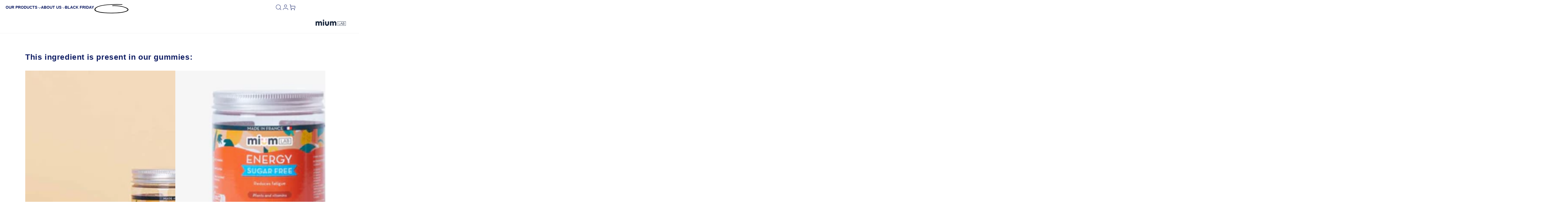

--- FILE ---
content_type: text/html; charset=utf-8
request_url: https://www.miumlab.eu/pages/vitamin-b2
body_size: 52040
content:
<!doctype html>
<html class="no-js" lang="en">
  <head>
    <!--test-->
    <meta charset="utf-8">
    <meta http-equiv="X-UA-Compatible" content="IE=edge">
    <meta name="viewport" content="width=device-width,initial-scale=1">
    <meta name="theme-color" content="">
    <link rel="canonical" href="https://www.miumlab.eu/pages/vitamin-b2">
    <link rel="preconnect" href="https://cdn.shopify.com" crossorigin><!-- SEO Meta title and descriptions -->
    <title>
    
        

            
                The Benefits of Vitamin B2 - Mium Lab
            

        
    
</title>



    
    <meta name="description" content="The benefits of vitamin B2 or riboflavin. Discover its essential role for your organism and its particular action on your energy.">

    <!-- End SEO Meta title and descriptions -->

    <!-- Start Twipics -->
    <script async defer src="https://lesmiraculeux.twic.pics/?v1"></script>
    <!-- End Twipics -->

    <meta name="google-site-verification" content="gLDSN1Sn7XbguRDzrolVgo3IfWWWG7o1DQ6bAmtsppI"/>

    <!-- Start Pinterest-->
    <meta name="p:domain_verify" content="aba19e441a95c50be91ca2122f52f1b9"/>
    <!-- End Pinterest-->

    
    <!-- END OLD SITE CODE TRANSFER --><link rel="icon" type="image/png" href="//www.miumlab.eu/cdn/shop/files/favicon_1.png?crop=center&height=32&v=1614342937&width=32"><link rel="preconnect" href="https://fonts.shopifycdn.com" crossorigin>
    <meta property="og:site_name" content="Mium Lab EU">



<meta property="og:url" content="https://www.miumlab.eu/pages/vitamin-b2">
<meta property="og:title" content="The Benefits of Vitamin B2 - Mium Lab">
<meta property="og:type" content="website">
<meta property="og:description" content="The benefits of vitamin B2 or riboflavin. Discover its essential role for your organism and its particular action on your energy.">


<meta name="twitter:site" content="@">
<meta name="twitter:card" content="summary_large_image">
<meta name="twitter:title" content="The Benefits of Vitamin B2 - Mium Lab">
<meta name="twitter:description" content="The benefits of vitamin B2 or riboflavin. Discover its essential role for your organism and its particular action on your energy.">

    <script src="//www.miumlab.eu/cdn/shop/t/148/assets/vendor-v4.js" defer="defer"></script>
    <script src="//www.miumlab.eu/cdn/shop/t/148/assets/pubsub.js?v=104623417541739052901720104946" defer="defer"></script>
    <script src="//www.miumlab.eu/cdn/shop/t/148/assets/global.js?v=83487778980073927231763993033" defer="defer"></script>

    <script>window.performance && window.performance.mark && window.performance.mark('shopify.content_for_header.start');</script><meta name="google-site-verification" content="OmuAfidENS5XPKPpVvAEO9sIv769TjfDt9wXcf8n9sI">
<meta id="shopify-digital-wallet" name="shopify-digital-wallet" content="/52694220950/digital_wallets/dialog">
<meta name="shopify-checkout-api-token" content="23409dd57cecc248bfe137ce4d974152">
<meta id="in-context-paypal-metadata" data-shop-id="52694220950" data-venmo-supported="false" data-environment="production" data-locale="en_US" data-paypal-v4="true" data-currency="EUR">
<script async="async" src="/checkouts/internal/preloads.js?locale=en-FR"></script>
<script id="shopify-features" type="application/json">{"accessToken":"23409dd57cecc248bfe137ce4d974152","betas":["rich-media-storefront-analytics"],"domain":"www.miumlab.eu","predictiveSearch":true,"shopId":52694220950,"locale":"en"}</script>
<script>var Shopify = Shopify || {};
Shopify.shop = "lesmiraculeux-eu.myshopify.com";
Shopify.locale = "en";
Shopify.currency = {"active":"EUR","rate":"1.0"};
Shopify.country = "FR";
Shopify.theme = {"name":"miumlab-theme\/main","id":169285386579,"schema_name":"Be Yours","schema_version":"7.1.0","theme_store_id":null,"role":"main"};
Shopify.theme.handle = "null";
Shopify.theme.style = {"id":null,"handle":null};
Shopify.cdnHost = "www.miumlab.eu/cdn";
Shopify.routes = Shopify.routes || {};
Shopify.routes.root = "/";</script>
<script type="module">!function(o){(o.Shopify=o.Shopify||{}).modules=!0}(window);</script>
<script>!function(o){function n(){var o=[];function n(){o.push(Array.prototype.slice.apply(arguments))}return n.q=o,n}var t=o.Shopify=o.Shopify||{};t.loadFeatures=n(),t.autoloadFeatures=n()}(window);</script>
<script id="shop-js-analytics" type="application/json">{"pageType":"page"}</script>
<script defer="defer" async type="module" src="//www.miumlab.eu/cdn/shopifycloud/shop-js/modules/v2/client.init-shop-cart-sync_BdyHc3Nr.en.esm.js"></script>
<script defer="defer" async type="module" src="//www.miumlab.eu/cdn/shopifycloud/shop-js/modules/v2/chunk.common_Daul8nwZ.esm.js"></script>
<script type="module">
  await import("//www.miumlab.eu/cdn/shopifycloud/shop-js/modules/v2/client.init-shop-cart-sync_BdyHc3Nr.en.esm.js");
await import("//www.miumlab.eu/cdn/shopifycloud/shop-js/modules/v2/chunk.common_Daul8nwZ.esm.js");

  window.Shopify.SignInWithShop?.initShopCartSync?.({"fedCMEnabled":true,"windoidEnabled":true});

</script>
<script>(function() {
  var isLoaded = false;
  function asyncLoad() {
    if (isLoaded) return;
    isLoaded = true;
    var urls = ["https:\/\/wisepops.net\/loader.js?v=2\u0026h=ToMaLbx5SW\u0026shop=lesmiraculeux-eu.myshopify.com"];
    for (var i = 0; i < urls.length; i++) {
      var s = document.createElement('script');
      s.type = 'text/javascript';
      s.async = true;
      s.src = urls[i];
      var x = document.getElementsByTagName('script')[0];
      x.parentNode.insertBefore(s, x);
    }
  };
  if(window.attachEvent) {
    window.attachEvent('onload', asyncLoad);
  } else {
    window.addEventListener('load', asyncLoad, false);
  }
})();</script>
<script id="__st">var __st={"a":52694220950,"offset":3600,"reqid":"acb33ed7-a589-47cf-a14e-d3a36ae8ee2d-1768952432","pageurl":"www.miumlab.eu\/pages\/vitamin-b2","s":"pages-72967684246","u":"11b78aaa896c","p":"page","rtyp":"page","rid":72967684246};</script>
<script>window.ShopifyPaypalV4VisibilityTracking = true;</script>
<script id="captcha-bootstrap">!function(){'use strict';const t='contact',e='account',n='new_comment',o=[[t,t],['blogs',n],['comments',n],[t,'customer']],c=[[e,'customer_login'],[e,'guest_login'],[e,'recover_customer_password'],[e,'create_customer']],r=t=>t.map((([t,e])=>`form[action*='/${t}']:not([data-nocaptcha='true']) input[name='form_type'][value='${e}']`)).join(','),a=t=>()=>t?[...document.querySelectorAll(t)].map((t=>t.form)):[];function s(){const t=[...o],e=r(t);return a(e)}const i='password',u='form_key',d=['recaptcha-v3-token','g-recaptcha-response','h-captcha-response',i],f=()=>{try{return window.sessionStorage}catch{return}},m='__shopify_v',_=t=>t.elements[u];function p(t,e,n=!1){try{const o=window.sessionStorage,c=JSON.parse(o.getItem(e)),{data:r}=function(t){const{data:e,action:n}=t;return t[m]||n?{data:e,action:n}:{data:t,action:n}}(c);for(const[e,n]of Object.entries(r))t.elements[e]&&(t.elements[e].value=n);n&&o.removeItem(e)}catch(o){console.error('form repopulation failed',{error:o})}}const l='form_type',E='cptcha';function T(t){t.dataset[E]=!0}const w=window,h=w.document,L='Shopify',v='ce_forms',y='captcha';let A=!1;((t,e)=>{const n=(g='f06e6c50-85a8-45c8-87d0-21a2b65856fe',I='https://cdn.shopify.com/shopifycloud/storefront-forms-hcaptcha/ce_storefront_forms_captcha_hcaptcha.v1.5.2.iife.js',D={infoText:'Protected by hCaptcha',privacyText:'Privacy',termsText:'Terms'},(t,e,n)=>{const o=w[L][v],c=o.bindForm;if(c)return c(t,g,e,D).then(n);var r;o.q.push([[t,g,e,D],n]),r=I,A||(h.body.append(Object.assign(h.createElement('script'),{id:'captcha-provider',async:!0,src:r})),A=!0)});var g,I,D;w[L]=w[L]||{},w[L][v]=w[L][v]||{},w[L][v].q=[],w[L][y]=w[L][y]||{},w[L][y].protect=function(t,e){n(t,void 0,e),T(t)},Object.freeze(w[L][y]),function(t,e,n,w,h,L){const[v,y,A,g]=function(t,e,n){const i=e?o:[],u=t?c:[],d=[...i,...u],f=r(d),m=r(i),_=r(d.filter((([t,e])=>n.includes(e))));return[a(f),a(m),a(_),s()]}(w,h,L),I=t=>{const e=t.target;return e instanceof HTMLFormElement?e:e&&e.form},D=t=>v().includes(t);t.addEventListener('submit',(t=>{const e=I(t);if(!e)return;const n=D(e)&&!e.dataset.hcaptchaBound&&!e.dataset.recaptchaBound,o=_(e),c=g().includes(e)&&(!o||!o.value);(n||c)&&t.preventDefault(),c&&!n&&(function(t){try{if(!f())return;!function(t){const e=f();if(!e)return;const n=_(t);if(!n)return;const o=n.value;o&&e.removeItem(o)}(t);const e=Array.from(Array(32),(()=>Math.random().toString(36)[2])).join('');!function(t,e){_(t)||t.append(Object.assign(document.createElement('input'),{type:'hidden',name:u})),t.elements[u].value=e}(t,e),function(t,e){const n=f();if(!n)return;const o=[...t.querySelectorAll(`input[type='${i}']`)].map((({name:t})=>t)),c=[...d,...o],r={};for(const[a,s]of new FormData(t).entries())c.includes(a)||(r[a]=s);n.setItem(e,JSON.stringify({[m]:1,action:t.action,data:r}))}(t,e)}catch(e){console.error('failed to persist form',e)}}(e),e.submit())}));const S=(t,e)=>{t&&!t.dataset[E]&&(n(t,e.some((e=>e===t))),T(t))};for(const o of['focusin','change'])t.addEventListener(o,(t=>{const e=I(t);D(e)&&S(e,y())}));const B=e.get('form_key'),M=e.get(l),P=B&&M;t.addEventListener('DOMContentLoaded',(()=>{const t=y();if(P)for(const e of t)e.elements[l].value===M&&p(e,B);[...new Set([...A(),...v().filter((t=>'true'===t.dataset.shopifyCaptcha))])].forEach((e=>S(e,t)))}))}(h,new URLSearchParams(w.location.search),n,t,e,['guest_login'])})(!0,!0)}();</script>
<script integrity="sha256-4kQ18oKyAcykRKYeNunJcIwy7WH5gtpwJnB7kiuLZ1E=" data-source-attribution="shopify.loadfeatures" defer="defer" src="//www.miumlab.eu/cdn/shopifycloud/storefront/assets/storefront/load_feature-a0a9edcb.js" crossorigin="anonymous"></script>
<script data-source-attribution="shopify.dynamic_checkout.dynamic.init">var Shopify=Shopify||{};Shopify.PaymentButton=Shopify.PaymentButton||{isStorefrontPortableWallets:!0,init:function(){window.Shopify.PaymentButton.init=function(){};var t=document.createElement("script");t.src="https://www.miumlab.eu/cdn/shopifycloud/portable-wallets/latest/portable-wallets.en.js",t.type="module",document.head.appendChild(t)}};
</script>
<script data-source-attribution="shopify.dynamic_checkout.buyer_consent">
  function portableWalletsHideBuyerConsent(e){var t=document.getElementById("shopify-buyer-consent"),n=document.getElementById("shopify-subscription-policy-button");t&&n&&(t.classList.add("hidden"),t.setAttribute("aria-hidden","true"),n.removeEventListener("click",e))}function portableWalletsShowBuyerConsent(e){var t=document.getElementById("shopify-buyer-consent"),n=document.getElementById("shopify-subscription-policy-button");t&&n&&(t.classList.remove("hidden"),t.removeAttribute("aria-hidden"),n.addEventListener("click",e))}window.Shopify?.PaymentButton&&(window.Shopify.PaymentButton.hideBuyerConsent=portableWalletsHideBuyerConsent,window.Shopify.PaymentButton.showBuyerConsent=portableWalletsShowBuyerConsent);
</script>
<script data-source-attribution="shopify.dynamic_checkout.cart.bootstrap">document.addEventListener("DOMContentLoaded",(function(){function t(){return document.querySelector("shopify-accelerated-checkout-cart, shopify-accelerated-checkout")}if(t())Shopify.PaymentButton.init();else{new MutationObserver((function(e,n){t()&&(Shopify.PaymentButton.init(),n.disconnect())})).observe(document.body,{childList:!0,subtree:!0})}}));
</script>
<link id="shopify-accelerated-checkout-styles" rel="stylesheet" media="screen" href="https://www.miumlab.eu/cdn/shopifycloud/portable-wallets/latest/accelerated-checkout-backwards-compat.css" crossorigin="anonymous">
<style id="shopify-accelerated-checkout-cart">
        #shopify-buyer-consent {
  margin-top: 1em;
  display: inline-block;
  width: 100%;
}

#shopify-buyer-consent.hidden {
  display: none;
}

#shopify-subscription-policy-button {
  background: none;
  border: none;
  padding: 0;
  text-decoration: underline;
  font-size: inherit;
  cursor: pointer;
}

#shopify-subscription-policy-button::before {
  box-shadow: none;
}

      </style>
<script id="sections-script" data-sections="header" defer="defer" src="//www.miumlab.eu/cdn/shop/t/148/compiled_assets/scripts.js?v=33166"></script>
<script>window.performance && window.performance.mark && window.performance.mark('shopify.content_for_header.end');</script>

<style data-shopify>@font-face {
  font-family: Figtree;
  font-weight: 400;
  font-style: normal;
  font-display: swap;
  src: url("//www.miumlab.eu/cdn/fonts/figtree/figtree_n4.3c0838aba1701047e60be6a99a1b0a40ce9b8419.woff2") format("woff2"),
       url("//www.miumlab.eu/cdn/fonts/figtree/figtree_n4.c0575d1db21fc3821f17fd6617d3dee552312137.woff") format("woff");
}

  @font-face {
  font-family: Figtree;
  font-weight: 600;
  font-style: normal;
  font-display: swap;
  src: url("//www.miumlab.eu/cdn/fonts/figtree/figtree_n6.9d1ea52bb49a0a86cfd1b0383d00f83d3fcc14de.woff2") format("woff2"),
       url("//www.miumlab.eu/cdn/fonts/figtree/figtree_n6.f0fcdea525a0e47b2ae4ab645832a8e8a96d31d3.woff") format("woff");
}

  @font-face {
  font-family: Figtree;
  font-weight: 400;
  font-style: italic;
  font-display: swap;
  src: url("//www.miumlab.eu/cdn/fonts/figtree/figtree_i4.89f7a4275c064845c304a4cf8a4a586060656db2.woff2") format("woff2"),
       url("//www.miumlab.eu/cdn/fonts/figtree/figtree_i4.6f955aaaafc55a22ffc1f32ecf3756859a5ad3e2.woff") format("woff");
}

  @font-face {
  font-family: Figtree;
  font-weight: 600;
  font-style: italic;
  font-display: swap;
  src: url("//www.miumlab.eu/cdn/fonts/figtree/figtree_i6.702baae75738b446cfbed6ac0d60cab7b21e61ba.woff2") format("woff2"),
       url("//www.miumlab.eu/cdn/fonts/figtree/figtree_i6.6b8dc40d16c9905d29525156e284509f871ce8f9.woff") format("woff");
}

  @font-face {
  font-family: Figtree;
  font-weight: 700;
  font-style: normal;
  font-display: swap;
  src: url("//www.miumlab.eu/cdn/fonts/figtree/figtree_n7.2fd9bfe01586148e644724096c9d75e8c7a90e55.woff2") format("woff2"),
       url("//www.miumlab.eu/cdn/fonts/figtree/figtree_n7.ea05de92d862f9594794ab281c4c3a67501ef5fc.woff") format("woff");
}

  @font-face {
  font-family: Figtree;
  font-weight: 600;
  font-style: normal;
  font-display: swap;
  src: url("//www.miumlab.eu/cdn/fonts/figtree/figtree_n6.9d1ea52bb49a0a86cfd1b0383d00f83d3fcc14de.woff2") format("woff2"),
       url("//www.miumlab.eu/cdn/fonts/figtree/figtree_n6.f0fcdea525a0e47b2ae4ab645832a8e8a96d31d3.woff") format("woff");
}


  :root {

    --font-body-family: "Avenir Next", "Helvetica Neue", Helvetica, Arial, sans-serif;
    --font-body-style: normal;
    --font-body-weight: 400;

    --font-heading-family: "Avenir Next", "Helvetica Neue", Helvetica, Arial, sans-serif;
    --font-heading-style: normal;
    --font-heading-weight: 700;

    --font-body-scale: 1.0;
    --font-heading-scale: 1.0;

    --font-navigation-family: var(--font-heading-family);
    --font-navigation-size: 14px;
    --font-navigation-weight: var(--font-heading-weight);
    --font-button-family: var(--font-body-family);
    --font-button-size: 13px;
    --font-button-baseline: 0.2rem;
    --font-price-family: var(--font-body-family);
    --font-price-scale: var(--font-body-scale);

    --color-base-text: 15, 29, 100;
    --color-base-background: 255, 255, 255;
    --color-base-solid-button-labels: 255, 255, 255;
    --color-base-outline-button-labels: 15, 29, 100;
    --color-base-accent: 102, 153, 128;
    --color-base-heading: 15, 29, 100;
    --color-base-border: 238, 238, 238;
    --color-placeholder: 243, 243, 243;
    --color-overlay: 15, 29, 100;
    --color-keyboard-focus: 135, 173, 245;
    --color-shadow: 168, 232, 226;
    --shadow-opacity: 1;

    --color-background-dark: 235, 235, 235;
    --color-price: #0f1d64;
    --color-sale-price: #d72c0d;
    --color-sale-badge-background: #d72c0d;
    --color-reviews: #ffb503;
    --color-critical: #d72c0d;
    --color-success: #008060;
    --color-highlight: 187, 255, 0;

    --payment-terms-background-color: #ffffff;
    --page-width: 120rem;
    --page-width-margin: 0rem;

    --card-color-scheme: var(--color-placeholder);
    --card-text-alignment: left;
    --card-flex-alignment: flex-left;
    --card-image-padding: 0px;
    --card-border-width: 0px;
    --card-radius: 0px;
    --card-shadow-horizontal-offset: 0px;
    --card-shadow-vertical-offset: 0px;
    
    --button-radius: 4px;
    --button-border-width: 1px;
    --button-shadow-horizontal-offset: 0px;
    --button-shadow-vertical-offset: 0px;

    --spacing-sections-desktop: 0px;
    --spacing-sections-mobile: 0px;

    --gradient-free-ship-progress: linear-gradient(325deg,#F9423A 0,#F1E04D 100%);
    --gradient-free-ship-complete: linear-gradient(325deg, #049cff 0, #35ee7a 100%);
  }

  *,
  *::before,
  *::after {
    box-sizing: inherit;
  }

  html {
    box-sizing: border-box;
    font-size: calc(var(--font-body-scale) * 62.5%);
    height: 100%;
  }

  body {
    min-height: 100%;
    margin: 0;
    font-size: 1.5rem;
    letter-spacing: 0.06rem;
    line-height: calc(1 + 0.8 / var(--font-body-scale));
    font-family: var(--font-body-family);
    font-style: var(--font-body-style);
    font-weight: var(--font-body-weight);
  }

  @media screen and (min-width: 750px) {
    body {
      font-size: 1.6rem;
    }
  }</style><!-- <svg viewBox="0 0 122 53" fill="none" style="display:none;"><defs><path id="hlCircle" d="M119.429 6.64904C100.715 1.62868 55.3088 -4.62247 23.3966 10.5358C-8.5157 25.694 0.331084 39.5052 9.60732 45.0305C18.8835 50.5558 53.0434 57.468 96.7751 45.0305C111.541 40.8309 135.673 24.379 109.087 13.4508C105.147 11.8313 93.2293 8.5924 77.0761 8.5924" stroke="currentColor" stroke-linecap="round" stroke-linejoin="round"></path></defs></svg> --><link href="//www.miumlab.eu/cdn/shop/t/148/assets/base.css?v=16812815211646674911759408666" rel="stylesheet" type="text/css" media="all" /><link rel="preload" as="font" href="//www.miumlab.eu/cdn/fonts/figtree/figtree_n4.3c0838aba1701047e60be6a99a1b0a40ce9b8419.woff2" type="font/woff2" crossorigin><link rel="preload" as="font" href="//www.miumlab.eu/cdn/fonts/figtree/figtree_n7.2fd9bfe01586148e644724096c9d75e8c7a90e55.woff2" type="font/woff2" crossorigin><link rel="stylesheet" href="//www.miumlab.eu/cdn/shop/t/148/assets/component-predictive-search.css?v=175345342455116033721720104945" media="print" onload="this.media='all'"><link rel="stylesheet" href="//www.miumlab.eu/cdn/shop/t/148/assets/component-quick-view.css?v=74011563189484492361720104945" media="print" onload="this.media='all'"><link href="//www.miumlab.eu/cdn/shop/t/148/assets/main.css?v=98570552487381585391767795253" rel="stylesheet" type="text/css" media="all" /><script>
    document.documentElement.classList.replace('no-js', 'js');

    window.theme = window.theme || {};

    theme.routes = {
      root_url: '/',
      cart_url: '/cart',
      cart_add_url: '/cart/add',
      cart_change_url: '/cart/change',
      cart_update_url: '/cart/update',
      search_url: '/search',
      predictive_search_url: '/search/suggest'
    };

    theme.cartStrings = {
      error: `There was an error while updating your cart. Please try again.`,
      quantityError: `You can only add [quantity] of this item to your cart.`
    };

    theme.variantStrings = {
      addToCart: `Add to cart `,
      soldOut: `Sold out`,
      unavailable: `Unavailable`,
      preOrder: `Pre-order`
    };

    theme.accessibilityStrings = {
      imageAvailable: `Image [index] is now available in gallery view`,
      shareSuccess: `Link copied to clipboard!`
    }

    theme.dateStrings = {
      d: `D`,
      day: `Day`,
      days: `Days`,
      hour: `Hour`,
      hours: `Hours`,
      minute: `Min`,
      minutes: `Mins`,
      second: `Sec`,
      seconds: `Secs`
    };theme.shopSettings = {
      moneyFormat: "{{amount_with_comma_separator}} €",
      isoCode: "EUR",
      cartDrawer: true,
      currencyCode: false
    };

    theme.settings = {
      themeName: 'Be Yours',
      themeVersion: '7.1.0',
      agencyId: ''
    };

    // Fonction utilitaire pour calculer la date de livraison (remplace DateJS)
    theme.getDeliveryDate = function() {
      const today = new Date();
      const dayOfWeek = today.getDay(); // 0 = dimanche, 1 = lundi, etc.
      const fromDate = new Date(today);

      // Calculer le jour de livraison selon le jour actuel
      let daysToAdd = 0;

      switch(dayOfWeek) {
        case 1: // Lundi
          daysToAdd = 2; // Mercredi
          break;
        case 2: // Mardi
          daysToAdd = 2; // Jeudi
          break;
        case 3: // Mercredi
          daysToAdd = 2; // Vendredi
          break;
        case 4: // Jeudi
          daysToAdd = 4; // Lundi suivant
          break;
        case 5: // Vendredi
          daysToAdd = 4; // Mardi suivant
          break;
        case 6: // Samedi
          daysToAdd = 3; // Mardi suivant
          break;
        case 0: // Dimanche
          daysToAdd = 2; // Mardi suivant
          break;
      }

      fromDate.setDate(today.getDate() + daysToAdd);
      return fromDate;
    };
  </script>
<!-- Hotjar Tracking Code for https://www.miumlab.com/ -->
    <script>
        (function(h,o,t,j,a,r){
            h.hj=h.hj||function(){(h.hj.q=h.hj.q||[]).push(arguments)};
            h._hjSettings={hjid:5216044,hjsv:6};
            a=o.getElementsByTagName('head')[0];
            r=o.createElement('script');r.async=1;
            r.src=t+h._hjSettings.hjid+j+h._hjSettings.hjsv;
            a.appendChild(r);
        })(window,document,'https://static.hotjar.com/c/hotjar-','.js?sv=');
    </script>
    <!-- End Hotjar Tracking Code for https://www.miumlab.com/ -->
  <!-- BEGIN app block: shopify://apps/digital-darts-hreflang-tags/blocks/hreglang_tag/9a38367c-c3ce-4d6e-93ea-48ab8009c8a5 --><!-- Hreflang tags managed by apps.shopify.com/multi-store-hreflang-tags -->

<link rel="alternate" href="https://www.miumlab.co.uk/pages/vitamin-b2" hreflang="en-gb">
<link rel="alternate" href="https://www.miumlab.eu/pages/vitamin-b2" hreflang="en-fr">


<!-- END app block --><!-- BEGIN app block: shopify://apps/judge-me-reviews/blocks/judgeme_core/61ccd3b1-a9f2-4160-9fe9-4fec8413e5d8 --><!-- Start of Judge.me Core -->






<link rel="dns-prefetch" href="https://cdnwidget.judge.me">
<link rel="dns-prefetch" href="https://cdn.judge.me">
<link rel="dns-prefetch" href="https://cdn1.judge.me">
<link rel="dns-prefetch" href="https://api.judge.me">

<script data-cfasync='false' class='jdgm-settings-script'>window.jdgmSettings={"pagination":5,"disable_web_reviews":false,"badge_no_review_text":"No reviews","badge_n_reviews_text":"{{ n }} review/reviews","badge_star_color":"#fccb28","hide_badge_preview_if_no_reviews":false,"badge_hide_text":false,"enforce_center_preview_badge":false,"widget_title":"Customers Reviews","widget_open_form_text":"Write a review","widget_close_form_text":"Cancel review","widget_refresh_page_text":"Refresh page","widget_summary_text":"Based on {{ number_of_reviews }} review/reviews","widget_no_review_text":"Be the first to write a review","widget_name_field_text":"Display name","widget_verified_name_field_text":"Verified Name (public)","widget_name_placeholder_text":"Display name","widget_required_field_error_text":"This field is required.","widget_email_field_text":"Email address","widget_verified_email_field_text":"Verified Email (private, can not be edited)","widget_email_placeholder_text":"Your email address","widget_email_field_error_text":"Please enter a valid email address.","widget_rating_field_text":"Rating","widget_review_title_field_text":"Review Title","widget_review_title_placeholder_text":"Give your review a title","widget_review_body_field_text":"Review content","widget_review_body_placeholder_text":"Start writing here...","widget_pictures_field_text":"Picture/Video (optional)","widget_submit_review_text":"Submit Review","widget_submit_verified_review_text":"Submit Verified Review","widget_submit_success_msg_with_auto_publish":"Thank you! Please refresh the page in a few moments to see your review. You can remove or edit your review by logging into \u003ca href='https://judge.me/login' target='_blank' rel='nofollow noopener'\u003eJudge.me\u003c/a\u003e","widget_submit_success_msg_no_auto_publish":"Thank you! Your review will be published as soon as it is approved by the shop admin. You can remove or edit your review by logging into \u003ca href='https://judge.me/login' target='_blank' rel='nofollow noopener'\u003eJudge.me\u003c/a\u003e","widget_show_default_reviews_out_of_total_text":"Showing {{ n_reviews_shown }} out of {{ n_reviews }} reviews.","widget_show_all_link_text":"Show all","widget_show_less_link_text":"Show less","widget_author_said_text":"{{ reviewer_name }} said:","widget_days_text":"{{ n }} days ago","widget_weeks_text":"{{ n }} week/weeks ago","widget_months_text":"{{ n }} month/months ago","widget_years_text":"{{ n }} year/years ago","widget_yesterday_text":"Yesterday","widget_today_text":"Today","widget_replied_text":"\u003e\u003e {{ shop_name }} replied:","widget_read_more_text":"Read more","widget_reviewer_name_as_initial":"","widget_rating_filter_color":"","widget_rating_filter_see_all_text":"See all reviews","widget_sorting_most_recent_text":"Most Recent","widget_sorting_highest_rating_text":"Highest Rating","widget_sorting_lowest_rating_text":"Lowest Rating","widget_sorting_with_pictures_text":"Only Pictures","widget_sorting_most_helpful_text":"Most Helpful","widget_open_question_form_text":"Ask a question","widget_reviews_subtab_text":"Reviews","widget_questions_subtab_text":"Questions","widget_question_label_text":"Question","widget_answer_label_text":"Answer","widget_question_placeholder_text":"Write your question here","widget_submit_question_text":"Submit Question","widget_question_submit_success_text":"Thank you for your question! We will notify you once it gets answered.","widget_star_color":"#fccb28","verified_badge_text":"Verified","verified_badge_bg_color":"#1cb67a","verified_badge_text_color":"#ffffff","verified_badge_placement":"left-of-reviewer-name","widget_review_max_height":"","widget_hide_border":false,"widget_social_share":false,"widget_thumb":false,"widget_review_location_show":false,"widget_location_format":"country_iso_code","all_reviews_include_out_of_store_products":false,"all_reviews_out_of_store_text":"(out of store)","all_reviews_pagination":100,"all_reviews_product_name_prefix_text":"about","enable_review_pictures":true,"enable_question_anwser":false,"widget_theme":"align","review_date_format":"mm/dd/yyyy","default_sort_method":"most-recent","widget_product_reviews_subtab_text":"Product Reviews","widget_shop_reviews_subtab_text":"Shop Reviews","widget_other_products_reviews_text":"Reviews for other products","widget_store_reviews_subtab_text":"Store reviews","widget_no_store_reviews_text":"This store hasn't received any reviews yet","widget_web_restriction_product_reviews_text":"This product hasn't received any reviews yet","widget_no_items_text":"No items found","widget_show_more_text":"Show more","widget_write_a_store_review_text":"Write a Store Review","widget_other_languages_heading":"Reviews in Other Languages","widget_translate_review_text":"Translate review to {{ language }}","widget_translating_review_text":"Translating...","widget_show_original_translation_text":"Show original ({{ language }})","widget_translate_review_failed_text":"Review couldn't be translated.","widget_translate_review_retry_text":"Retry","widget_translate_review_try_again_later_text":"Try again later","show_product_url_for_grouped_product":false,"widget_sorting_pictures_first_text":"Pictures First","show_pictures_on_all_rev_page_mobile":false,"show_pictures_on_all_rev_page_desktop":false,"floating_tab_hide_mobile_install_preference":false,"floating_tab_button_name":"★ Reviews","floating_tab_title":"Let customers speak for us","floating_tab_button_color":"","floating_tab_button_background_color":"","floating_tab_url":"","floating_tab_url_enabled":true,"floating_tab_tab_style":"text","all_reviews_text_badge_text":"Customers rate us {{ shop.metafields.judgeme.all_reviews_rating | round: 1 }}/5 based on {{ shop.metafields.judgeme.all_reviews_count }} reviews.","all_reviews_text_badge_text_branded_style":"{{ shop.metafields.judgeme.all_reviews_rating | round: 1 }} out of 5 stars based on {{ shop.metafields.judgeme.all_reviews_count }} reviews","is_all_reviews_text_badge_a_link":false,"show_stars_for_all_reviews_text_badge":false,"all_reviews_text_badge_url":"","all_reviews_text_style":"text","all_reviews_text_color_style":"judgeme_brand_color","all_reviews_text_color":"#108474","all_reviews_text_show_jm_brand":true,"featured_carousel_show_header":false,"featured_carousel_title":"Let customers speak for us","testimonials_carousel_title":"Customers are saying","videos_carousel_title":"Real customer stories","cards_carousel_title":"Customers are saying","featured_carousel_count_text":"from {{ n }} reviews","featured_carousel_add_link_to_all_reviews_page":false,"featured_carousel_url":"","featured_carousel_show_images":true,"featured_carousel_autoslide_interval":5,"featured_carousel_arrows_on_the_sides":true,"featured_carousel_height":240,"featured_carousel_width":100,"featured_carousel_image_size":0,"featured_carousel_image_height":250,"featured_carousel_arrow_color":"#eeeeee","verified_count_badge_style":"vintage","verified_count_badge_orientation":"horizontal","verified_count_badge_color_style":"judgeme_brand_color","verified_count_badge_color":"#108474","is_verified_count_badge_a_link":false,"verified_count_badge_url":"","verified_count_badge_show_jm_brand":true,"widget_rating_preset_default":5,"widget_first_sub_tab":"product-reviews","widget_show_histogram":true,"widget_histogram_use_custom_color":false,"widget_pagination_use_custom_color":false,"widget_star_use_custom_color":true,"widget_verified_badge_use_custom_color":true,"widget_write_review_use_custom_color":false,"picture_reminder_submit_button":"Upload Pictures","enable_review_videos":true,"mute_video_by_default":false,"widget_sorting_videos_first_text":"Videos First","widget_review_pending_text":"Pending","featured_carousel_items_for_large_screen":5,"social_share_options_order":"Facebook,Twitter","remove_microdata_snippet":true,"disable_json_ld":false,"enable_json_ld_products":false,"preview_badge_show_question_text":false,"preview_badge_no_question_text":"No questions","preview_badge_n_question_text":"{{ number_of_questions }} question/questions","qa_badge_show_icon":false,"qa_badge_position":"same-row","remove_judgeme_branding":true,"widget_add_search_bar":false,"widget_search_bar_placeholder":"Search","widget_sorting_verified_only_text":"Verified only","featured_carousel_theme":"card","featured_carousel_show_rating":true,"featured_carousel_show_title":true,"featured_carousel_show_body":true,"featured_carousel_show_date":false,"featured_carousel_show_reviewer":true,"featured_carousel_show_product":false,"featured_carousel_header_background_color":"#108474","featured_carousel_header_text_color":"#ffffff","featured_carousel_name_product_separator":"reviewed","featured_carousel_full_star_background":"#108474","featured_carousel_empty_star_background":"#dadada","featured_carousel_vertical_theme_background":"#f9fafb","featured_carousel_verified_badge_enable":false,"featured_carousel_verified_badge_color":"#108474","featured_carousel_border_style":"round","featured_carousel_review_line_length_limit":3,"featured_carousel_more_reviews_button_text":"Read more reviews","featured_carousel_view_product_button_text":"View product","all_reviews_page_load_reviews_on":"button_click","all_reviews_page_load_more_text":"Load More Reviews","disable_fb_tab_reviews":false,"enable_ajax_cdn_cache":false,"widget_public_name_text":"displayed publicly like","default_reviewer_name":"John Smith","default_reviewer_name_has_non_latin":true,"widget_reviewer_anonymous":"Anonymous","medals_widget_title":"Judge.me Review Medals","medals_widget_background_color":"#f9fafb","medals_widget_position":"footer_all_pages","medals_widget_border_color":"#f9fafb","medals_widget_verified_text_position":"left","medals_widget_use_monochromatic_version":false,"medals_widget_elements_color":"#108474","show_reviewer_avatar":true,"widget_invalid_yt_video_url_error_text":"Not a YouTube video URL","widget_max_length_field_error_text":"Please enter no more than {0} characters.","widget_show_country_flag":false,"widget_show_collected_via_shop_app":true,"widget_verified_by_shop_badge_style":"light","widget_verified_by_shop_text":"Verified by Shop","widget_show_photo_gallery":false,"widget_load_with_code_splitting":true,"widget_ugc_install_preference":false,"widget_ugc_title":"Made by us, Shared by you","widget_ugc_subtitle":"Tag us to see your picture featured in our page","widget_ugc_arrows_color":"#ffffff","widget_ugc_primary_button_text":"Buy Now","widget_ugc_primary_button_background_color":"#108474","widget_ugc_primary_button_text_color":"#ffffff","widget_ugc_primary_button_border_width":"0","widget_ugc_primary_button_border_style":"none","widget_ugc_primary_button_border_color":"#108474","widget_ugc_primary_button_border_radius":"25","widget_ugc_secondary_button_text":"Load More","widget_ugc_secondary_button_background_color":"#ffffff","widget_ugc_secondary_button_text_color":"#108474","widget_ugc_secondary_button_border_width":"2","widget_ugc_secondary_button_border_style":"solid","widget_ugc_secondary_button_border_color":"#108474","widget_ugc_secondary_button_border_radius":"25","widget_ugc_reviews_button_text":"View Reviews","widget_ugc_reviews_button_background_color":"#ffffff","widget_ugc_reviews_button_text_color":"#108474","widget_ugc_reviews_button_border_width":"2","widget_ugc_reviews_button_border_style":"solid","widget_ugc_reviews_button_border_color":"#108474","widget_ugc_reviews_button_border_radius":"25","widget_ugc_reviews_button_link_to":"judgeme-reviews-page","widget_ugc_show_post_date":true,"widget_ugc_max_width":"800","widget_rating_metafield_value_type":true,"widget_primary_color":"#108474","widget_enable_secondary_color":false,"widget_secondary_color":"#edf5f5","widget_summary_average_rating_text":"{{ average_rating }} out of 5","widget_media_grid_title":"Customer photos \u0026 videos","widget_media_grid_see_more_text":"See more","widget_round_style":false,"widget_show_product_medals":true,"widget_verified_by_judgeme_text":"Verified by Judge.me","widget_show_store_medals":true,"widget_verified_by_judgeme_text_in_store_medals":"Verified by Judge.me","widget_media_field_exceed_quantity_message":"Sorry, we can only accept {{ max_media }} for one review.","widget_media_field_exceed_limit_message":"{{ file_name }} is too large, please select a {{ media_type }} less than {{ size_limit }}MB.","widget_review_submitted_text":"Review Submitted!","widget_question_submitted_text":"Question Submitted!","widget_close_form_text_question":"Cancel","widget_write_your_answer_here_text":"Write your answer here","widget_enabled_branded_link":true,"widget_show_collected_by_judgeme":false,"widget_reviewer_name_color":"","widget_write_review_text_color":"","widget_write_review_bg_color":"","widget_collected_by_judgeme_text":"collected by Judge.me","widget_pagination_type":"standard","widget_load_more_text":"Load More","widget_load_more_color":"#108474","widget_full_review_text":"Full Review","widget_read_more_reviews_text":"Read More Reviews","widget_read_questions_text":"Read Questions","widget_questions_and_answers_text":"Questions \u0026 Answers","widget_verified_by_text":"Verified by","widget_verified_text":"Verified","widget_number_of_reviews_text":"{{ number_of_reviews }} reviews","widget_back_button_text":"Back","widget_next_button_text":"Next","widget_custom_forms_filter_button":"Filters","custom_forms_style":"vertical","widget_show_review_information":false,"how_reviews_are_collected":"How reviews are collected?","widget_show_review_keywords":false,"widget_gdpr_statement":"How we use your data: We'll only contact you about the review you left, and only if necessary. By submitting your review, you agree to Judge.me's \u003ca href='https://judge.me/terms' target='_blank' rel='nofollow noopener'\u003eterms\u003c/a\u003e, \u003ca href='https://judge.me/privacy' target='_blank' rel='nofollow noopener'\u003eprivacy\u003c/a\u003e and \u003ca href='https://judge.me/content-policy' target='_blank' rel='nofollow noopener'\u003econtent\u003c/a\u003e policies.","widget_multilingual_sorting_enabled":false,"widget_translate_review_content_enabled":false,"widget_translate_review_content_method":"manual","popup_widget_review_selection":"automatically_with_pictures","popup_widget_round_border_style":true,"popup_widget_show_title":true,"popup_widget_show_body":true,"popup_widget_show_reviewer":false,"popup_widget_show_product":true,"popup_widget_show_pictures":true,"popup_widget_use_review_picture":true,"popup_widget_show_on_home_page":true,"popup_widget_show_on_product_page":true,"popup_widget_show_on_collection_page":true,"popup_widget_show_on_cart_page":true,"popup_widget_position":"bottom_left","popup_widget_first_review_delay":5,"popup_widget_duration":5,"popup_widget_interval":5,"popup_widget_review_count":5,"popup_widget_hide_on_mobile":true,"review_snippet_widget_round_border_style":true,"review_snippet_widget_card_color":"#FFFFFF","review_snippet_widget_slider_arrows_background_color":"#FFFFFF","review_snippet_widget_slider_arrows_color":"#000000","review_snippet_widget_star_color":"#108474","show_product_variant":false,"all_reviews_product_variant_label_text":"Variant: ","widget_show_verified_branding":false,"widget_ai_summary_title":"Customers say","widget_ai_summary_disclaimer":"AI-powered review summary based on recent customer reviews","widget_show_ai_summary":false,"widget_show_ai_summary_bg":false,"widget_show_review_title_input":true,"redirect_reviewers_invited_via_email":"review_widget","request_store_review_after_product_review":false,"request_review_other_products_in_order":false,"review_form_color_scheme":"default","review_form_corner_style":"square","review_form_star_color":{},"review_form_text_color":"#333333","review_form_background_color":"#ffffff","review_form_field_background_color":"#fafafa","review_form_button_color":{},"review_form_button_text_color":"#ffffff","review_form_modal_overlay_color":"#000000","review_content_screen_title_text":"How would you rate this product?","review_content_introduction_text":"We would love it if you would share a bit about your experience.","store_review_form_title_text":"How would you rate this store?","store_review_form_introduction_text":"We would love it if you would share a bit about your experience.","show_review_guidance_text":true,"one_star_review_guidance_text":"Poor","five_star_review_guidance_text":"Great","customer_information_screen_title_text":"About you","customer_information_introduction_text":"Please tell us more about you.","custom_questions_screen_title_text":"Your experience in more detail","custom_questions_introduction_text":"Here are a few questions to help us understand more about your experience.","review_submitted_screen_title_text":"Thanks for your review!","review_submitted_screen_thank_you_text":"We are processing it and it will appear on the store soon.","review_submitted_screen_email_verification_text":"Please confirm your email by clicking the link we just sent you. This helps us keep reviews authentic.","review_submitted_request_store_review_text":"Would you like to share your experience of shopping with us?","review_submitted_review_other_products_text":"Would you like to review these products?","store_review_screen_title_text":"Would you like to share your experience of shopping with us?","store_review_introduction_text":"We value your feedback and use it to improve. Please share any thoughts or suggestions you have.","reviewer_media_screen_title_picture_text":"Share a picture","reviewer_media_introduction_picture_text":"Upload a photo to support your review.","reviewer_media_screen_title_video_text":"Share a video","reviewer_media_introduction_video_text":"Upload a video to support your review.","reviewer_media_screen_title_picture_or_video_text":"Share a picture or video","reviewer_media_introduction_picture_or_video_text":"Upload a photo or video to support your review.","reviewer_media_youtube_url_text":"Paste your Youtube URL here","advanced_settings_next_step_button_text":"Next","advanced_settings_close_review_button_text":"Close","modal_write_review_flow":false,"write_review_flow_required_text":"Required","write_review_flow_privacy_message_text":"We respect your privacy.","write_review_flow_anonymous_text":"Post review as anonymous","write_review_flow_visibility_text":"This won't be visible to other customers.","write_review_flow_multiple_selection_help_text":"Select as many as you like","write_review_flow_single_selection_help_text":"Select one option","write_review_flow_required_field_error_text":"This field is required","write_review_flow_invalid_email_error_text":"Please enter a valid email address","write_review_flow_max_length_error_text":"Max. {{ max_length }} characters.","write_review_flow_media_upload_text":"\u003cb\u003eClick to upload\u003c/b\u003e or drag and drop","write_review_flow_gdpr_statement":"We'll only contact you about your review if necessary. By submitting your review, you agree to our \u003ca href='https://judge.me/terms' target='_blank' rel='nofollow noopener'\u003eterms and conditions\u003c/a\u003e and \u003ca href='https://judge.me/privacy' target='_blank' rel='nofollow noopener'\u003eprivacy policy\u003c/a\u003e.","rating_only_reviews_enabled":false,"show_negative_reviews_help_screen":false,"new_review_flow_help_screen_rating_threshold":3,"negative_review_resolution_screen_title_text":"Tell us more","negative_review_resolution_text":"Your experience matters to us. If there were issues with your purchase, we're here to help. Feel free to reach out to us, we'd love the opportunity to make things right.","negative_review_resolution_button_text":"Contact us","negative_review_resolution_proceed_with_review_text":"Leave a review","negative_review_resolution_subject":"Issue with purchase from {{ shop_name }}.{{ order_name }}","preview_badge_collection_page_install_status":false,"widget_review_custom_css":"","preview_badge_custom_css":"","preview_badge_stars_count":"5-stars","featured_carousel_custom_css":"","floating_tab_custom_css":"","all_reviews_widget_custom_css":"","medals_widget_custom_css":"","verified_badge_custom_css":"","all_reviews_text_custom_css":"","transparency_badges_collected_via_store_invite":false,"transparency_badges_from_another_provider":false,"transparency_badges_collected_from_store_visitor":false,"transparency_badges_collected_by_verified_review_provider":false,"transparency_badges_earned_reward":false,"transparency_badges_collected_via_store_invite_text":"Review collected via store invitation","transparency_badges_from_another_provider_text":"Review collected from another provider","transparency_badges_collected_from_store_visitor_text":"Review collected from a store visitor","transparency_badges_written_in_google_text":"Review written in Google","transparency_badges_written_in_etsy_text":"Review written in Etsy","transparency_badges_written_in_shop_app_text":"Review written in Shop App","transparency_badges_earned_reward_text":"Review earned a reward for future purchase","product_review_widget_per_page":10,"widget_store_review_label_text":"Review about the store","checkout_comment_extension_title_on_product_page":"Customer Comments","checkout_comment_extension_num_latest_comment_show":5,"checkout_comment_extension_format":"name_and_timestamp","checkout_comment_customer_name":"last_initial","checkout_comment_comment_notification":true,"preview_badge_collection_page_install_preference":false,"preview_badge_home_page_install_preference":false,"preview_badge_product_page_install_preference":false,"review_widget_install_preference":"","review_carousel_install_preference":false,"floating_reviews_tab_install_preference":"none","verified_reviews_count_badge_install_preference":false,"all_reviews_text_install_preference":false,"review_widget_best_location":false,"judgeme_medals_install_preference":false,"review_widget_revamp_enabled":false,"review_widget_qna_enabled":false,"review_widget_header_theme":"minimal","review_widget_widget_title_enabled":true,"review_widget_header_text_size":"medium","review_widget_header_text_weight":"regular","review_widget_average_rating_style":"compact","review_widget_bar_chart_enabled":true,"review_widget_bar_chart_type":"numbers","review_widget_bar_chart_style":"standard","review_widget_expanded_media_gallery_enabled":false,"review_widget_reviews_section_theme":"standard","review_widget_image_style":"thumbnails","review_widget_review_image_ratio":"square","review_widget_stars_size":"medium","review_widget_verified_badge":"standard_text","review_widget_review_title_text_size":"medium","review_widget_review_text_size":"medium","review_widget_review_text_length":"medium","review_widget_number_of_columns_desktop":3,"review_widget_carousel_transition_speed":5,"review_widget_custom_questions_answers_display":"always","review_widget_button_text_color":"#FFFFFF","review_widget_text_color":"#000000","review_widget_lighter_text_color":"#7B7B7B","review_widget_corner_styling":"soft","review_widget_review_word_singular":"review","review_widget_review_word_plural":"reviews","review_widget_voting_label":"Helpful?","review_widget_shop_reply_label":"Reply from {{ shop_name }}:","review_widget_filters_title":"Filters","qna_widget_question_word_singular":"Question","qna_widget_question_word_plural":"Questions","qna_widget_answer_reply_label":"Answer from {{ answerer_name }}:","qna_content_screen_title_text":"Ask a question about this product","qna_widget_question_required_field_error_text":"Please enter your question.","qna_widget_flow_gdpr_statement":"We'll only contact you about your question if necessary. By submitting your question, you agree to our \u003ca href='https://judge.me/terms' target='_blank' rel='nofollow noopener'\u003eterms and conditions\u003c/a\u003e and \u003ca href='https://judge.me/privacy' target='_blank' rel='nofollow noopener'\u003eprivacy policy\u003c/a\u003e.","qna_widget_question_submitted_text":"Thanks for your question!","qna_widget_close_form_text_question":"Close","qna_widget_question_submit_success_text":"We’ll notify you by email when your question is answered.","all_reviews_widget_v2025_enabled":false,"all_reviews_widget_v2025_header_theme":"default","all_reviews_widget_v2025_widget_title_enabled":true,"all_reviews_widget_v2025_header_text_size":"medium","all_reviews_widget_v2025_header_text_weight":"regular","all_reviews_widget_v2025_average_rating_style":"compact","all_reviews_widget_v2025_bar_chart_enabled":true,"all_reviews_widget_v2025_bar_chart_type":"numbers","all_reviews_widget_v2025_bar_chart_style":"standard","all_reviews_widget_v2025_expanded_media_gallery_enabled":false,"all_reviews_widget_v2025_show_store_medals":true,"all_reviews_widget_v2025_show_photo_gallery":true,"all_reviews_widget_v2025_show_review_keywords":false,"all_reviews_widget_v2025_show_ai_summary":false,"all_reviews_widget_v2025_show_ai_summary_bg":false,"all_reviews_widget_v2025_add_search_bar":false,"all_reviews_widget_v2025_default_sort_method":"most-recent","all_reviews_widget_v2025_reviews_per_page":10,"all_reviews_widget_v2025_reviews_section_theme":"default","all_reviews_widget_v2025_image_style":"thumbnails","all_reviews_widget_v2025_review_image_ratio":"square","all_reviews_widget_v2025_stars_size":"medium","all_reviews_widget_v2025_verified_badge":"bold_badge","all_reviews_widget_v2025_review_title_text_size":"medium","all_reviews_widget_v2025_review_text_size":"medium","all_reviews_widget_v2025_review_text_length":"medium","all_reviews_widget_v2025_number_of_columns_desktop":3,"all_reviews_widget_v2025_carousel_transition_speed":5,"all_reviews_widget_v2025_custom_questions_answers_display":"always","all_reviews_widget_v2025_show_product_variant":false,"all_reviews_widget_v2025_show_reviewer_avatar":true,"all_reviews_widget_v2025_reviewer_name_as_initial":"","all_reviews_widget_v2025_review_location_show":false,"all_reviews_widget_v2025_location_format":"","all_reviews_widget_v2025_show_country_flag":false,"all_reviews_widget_v2025_verified_by_shop_badge_style":"light","all_reviews_widget_v2025_social_share":false,"all_reviews_widget_v2025_social_share_options_order":"Facebook,Twitter,LinkedIn,Pinterest","all_reviews_widget_v2025_pagination_type":"standard","all_reviews_widget_v2025_button_text_color":"#FFFFFF","all_reviews_widget_v2025_text_color":"#000000","all_reviews_widget_v2025_lighter_text_color":"#7B7B7B","all_reviews_widget_v2025_corner_styling":"soft","all_reviews_widget_v2025_title":"Customer reviews","all_reviews_widget_v2025_ai_summary_title":"Customers say about this store","all_reviews_widget_v2025_no_review_text":"Be the first to write a review","platform":"shopify","branding_url":"https://app.judge.me/reviews/stores/www.miumlab.eu","branding_text":"Powered by Judge.me","locale":"en","reply_name":"Mium Lab EU","widget_version":"2.1","footer":true,"autopublish":true,"review_dates":true,"enable_custom_form":false,"shop_use_review_site":true,"shop_locale":"en","enable_multi_locales_translations":false,"show_review_title_input":true,"review_verification_email_status":"always","can_be_branded":true,"reply_name_text":"Mium Lab EU"};</script> <style class='jdgm-settings-style'>.jdgm-xx{left:0}:not(.jdgm-prev-badge__stars)>.jdgm-star{color:#fccb28}.jdgm-histogram .jdgm-star.jdgm-star{color:#fccb28}.jdgm-preview-badge .jdgm-star.jdgm-star{color:#fccb28}.jdgm-author-all-initials{display:none !important}.jdgm-author-last-initial{display:none !important}.jdgm-rev-widg__title{visibility:hidden}.jdgm-rev-widg__summary-text{visibility:hidden}.jdgm-prev-badge__text{visibility:hidden}.jdgm-rev__replier:before{content:'Mium Lab EU'}.jdgm-rev__prod-link-prefix:before{content:'about'}.jdgm-rev__variant-label:before{content:'Variant: '}.jdgm-rev__out-of-store-text:before{content:'(out of store)'}@media only screen and (min-width: 768px){.jdgm-rev__pics .jdgm-rev_all-rev-page-picture-separator,.jdgm-rev__pics .jdgm-rev__product-picture{display:none}}@media only screen and (max-width: 768px){.jdgm-rev__pics .jdgm-rev_all-rev-page-picture-separator,.jdgm-rev__pics .jdgm-rev__product-picture{display:none}}.jdgm-preview-badge[data-template="product"]{display:none !important}.jdgm-preview-badge[data-template="collection"]{display:none !important}.jdgm-preview-badge[data-template="index"]{display:none !important}.jdgm-review-widget[data-from-snippet="true"]{display:none !important}.jdgm-verified-count-badget[data-from-snippet="true"]{display:none !important}.jdgm-carousel-wrapper[data-from-snippet="true"]{display:none !important}.jdgm-all-reviews-text[data-from-snippet="true"]{display:none !important}.jdgm-medals-section[data-from-snippet="true"]{display:none !important}.jdgm-ugc-media-wrapper[data-from-snippet="true"]{display:none !important}.jdgm-rev__transparency-badge[data-badge-type="review_collected_via_store_invitation"]{display:none !important}.jdgm-rev__transparency-badge[data-badge-type="review_collected_from_another_provider"]{display:none !important}.jdgm-rev__transparency-badge[data-badge-type="review_collected_from_store_visitor"]{display:none !important}.jdgm-rev__transparency-badge[data-badge-type="review_written_in_etsy"]{display:none !important}.jdgm-rev__transparency-badge[data-badge-type="review_written_in_google_business"]{display:none !important}.jdgm-rev__transparency-badge[data-badge-type="review_written_in_shop_app"]{display:none !important}.jdgm-rev__transparency-badge[data-badge-type="review_earned_for_future_purchase"]{display:none !important}
</style> <style class='jdgm-settings-style'></style> <link id="judgeme_widget_align_css" rel="stylesheet" type="text/css" media="nope!" onload="this.media='all'" href="https://cdnwidget.judge.me/shopify_v2/align.css">

  
  
  
  <style class='jdgm-miracle-styles'>
  @-webkit-keyframes jdgm-spin{0%{-webkit-transform:rotate(0deg);-ms-transform:rotate(0deg);transform:rotate(0deg)}100%{-webkit-transform:rotate(359deg);-ms-transform:rotate(359deg);transform:rotate(359deg)}}@keyframes jdgm-spin{0%{-webkit-transform:rotate(0deg);-ms-transform:rotate(0deg);transform:rotate(0deg)}100%{-webkit-transform:rotate(359deg);-ms-transform:rotate(359deg);transform:rotate(359deg)}}@font-face{font-family:'JudgemeStar';src:url("[data-uri]") format("woff");font-weight:normal;font-style:normal}.jdgm-star{font-family:'JudgemeStar';display:inline !important;text-decoration:none !important;padding:0 4px 0 0 !important;margin:0 !important;font-weight:bold;opacity:1;-webkit-font-smoothing:antialiased;-moz-osx-font-smoothing:grayscale}.jdgm-star:hover{opacity:1}.jdgm-star:last-of-type{padding:0 !important}.jdgm-star.jdgm--on:before{content:"\e000"}.jdgm-star.jdgm--off:before{content:"\e001"}.jdgm-star.jdgm--half:before{content:"\e002"}.jdgm-widget *{margin:0;line-height:1.4;-webkit-box-sizing:border-box;-moz-box-sizing:border-box;box-sizing:border-box;-webkit-overflow-scrolling:touch}.jdgm-hidden{display:none !important;visibility:hidden !important}.jdgm-temp-hidden{display:none}.jdgm-spinner{width:40px;height:40px;margin:auto;border-radius:50%;border-top:2px solid #eee;border-right:2px solid #eee;border-bottom:2px solid #eee;border-left:2px solid #ccc;-webkit-animation:jdgm-spin 0.8s infinite linear;animation:jdgm-spin 0.8s infinite linear}.jdgm-prev-badge{display:block !important}

</style>


  
  
   


<script data-cfasync='false' class='jdgm-script'>
!function(e){window.jdgm=window.jdgm||{},jdgm.CDN_HOST="https://cdnwidget.judge.me/",jdgm.CDN_HOST_ALT="https://cdn2.judge.me/cdn/widget_frontend/",jdgm.API_HOST="https://api.judge.me/",jdgm.CDN_BASE_URL="https://cdn.shopify.com/extensions/019bdc9e-9889-75cc-9a3d-a887384f20d4/judgeme-extensions-301/assets/",
jdgm.docReady=function(d){(e.attachEvent?"complete"===e.readyState:"loading"!==e.readyState)?
setTimeout(d,0):e.addEventListener("DOMContentLoaded",d)},jdgm.loadCSS=function(d,t,o,a){
!o&&jdgm.loadCSS.requestedUrls.indexOf(d)>=0||(jdgm.loadCSS.requestedUrls.push(d),
(a=e.createElement("link")).rel="stylesheet",a.class="jdgm-stylesheet",a.media="nope!",
a.href=d,a.onload=function(){this.media="all",t&&setTimeout(t)},e.body.appendChild(a))},
jdgm.loadCSS.requestedUrls=[],jdgm.loadJS=function(e,d){var t=new XMLHttpRequest;
t.onreadystatechange=function(){4===t.readyState&&(Function(t.response)(),d&&d(t.response))},
t.open("GET",e),t.onerror=function(){if(e.indexOf(jdgm.CDN_HOST)===0&&jdgm.CDN_HOST_ALT!==jdgm.CDN_HOST){var f=e.replace(jdgm.CDN_HOST,jdgm.CDN_HOST_ALT);jdgm.loadJS(f,d)}},t.send()},jdgm.docReady((function(){(window.jdgmLoadCSS||e.querySelectorAll(
".jdgm-widget, .jdgm-all-reviews-page").length>0)&&(jdgmSettings.widget_load_with_code_splitting?
parseFloat(jdgmSettings.widget_version)>=3?jdgm.loadCSS(jdgm.CDN_HOST+"widget_v3/base.css"):
jdgm.loadCSS(jdgm.CDN_HOST+"widget/base.css"):jdgm.loadCSS(jdgm.CDN_HOST+"shopify_v2.css"),
jdgm.loadJS(jdgm.CDN_HOST+"loa"+"der.js"))}))}(document);
</script>
<noscript><link rel="stylesheet" type="text/css" media="all" href="https://cdnwidget.judge.me/shopify_v2.css"></noscript>

<!-- BEGIN app snippet: theme_fix_tags --><script>
  (function() {
    var jdgmThemeFixes = null;
    if (!jdgmThemeFixes) return;
    var thisThemeFix = jdgmThemeFixes[Shopify.theme.id];
    if (!thisThemeFix) return;

    if (thisThemeFix.html) {
      document.addEventListener("DOMContentLoaded", function() {
        var htmlDiv = document.createElement('div');
        htmlDiv.classList.add('jdgm-theme-fix-html');
        htmlDiv.innerHTML = thisThemeFix.html;
        document.body.append(htmlDiv);
      });
    };

    if (thisThemeFix.css) {
      var styleTag = document.createElement('style');
      styleTag.classList.add('jdgm-theme-fix-style');
      styleTag.innerHTML = thisThemeFix.css;
      document.head.append(styleTag);
    };

    if (thisThemeFix.js) {
      var scriptTag = document.createElement('script');
      scriptTag.classList.add('jdgm-theme-fix-script');
      scriptTag.innerHTML = thisThemeFix.js;
      document.head.append(scriptTag);
    };
  })();
</script>
<!-- END app snippet -->
<!-- End of Judge.me Core -->



<!-- END app block --><!-- BEGIN app block: shopify://apps/klaviyo-email-marketing-sms/blocks/klaviyo-onsite-embed/2632fe16-c075-4321-a88b-50b567f42507 -->












  <script async src="https://static.klaviyo.com/onsite/js/RNrQ8p/klaviyo.js?company_id=RNrQ8p"></script>
  <script>!function(){if(!window.klaviyo){window._klOnsite=window._klOnsite||[];try{window.klaviyo=new Proxy({},{get:function(n,i){return"push"===i?function(){var n;(n=window._klOnsite).push.apply(n,arguments)}:function(){for(var n=arguments.length,o=new Array(n),w=0;w<n;w++)o[w]=arguments[w];var t="function"==typeof o[o.length-1]?o.pop():void 0,e=new Promise((function(n){window._klOnsite.push([i].concat(o,[function(i){t&&t(i),n(i)}]))}));return e}}})}catch(n){window.klaviyo=window.klaviyo||[],window.klaviyo.push=function(){var n;(n=window._klOnsite).push.apply(n,arguments)}}}}();</script>

  




  <script>
    window.klaviyoReviewsProductDesignMode = false
  </script>







<!-- END app block --><script src="https://cdn.shopify.com/extensions/019bdc9e-9889-75cc-9a3d-a887384f20d4/judgeme-extensions-301/assets/loader.js" type="text/javascript" defer="defer"></script>
<meta property="og:image" content="https://cdn.shopify.com/s/files/1/0526/9422/0950/files/mium-ex-miraculeux_logo_couleurs-vdef_8acda606-d2a0-4607-819f-2b08f9866bde.png?v=1673342964" />
<meta property="og:image:secure_url" content="https://cdn.shopify.com/s/files/1/0526/9422/0950/files/mium-ex-miraculeux_logo_couleurs-vdef_8acda606-d2a0-4607-819f-2b08f9866bde.png?v=1673342964" />
<meta property="og:image:width" content="1412" />
<meta property="og:image:height" content="496" />
<link href="https://monorail-edge.shopifysvc.com" rel="dns-prefetch">
<script>(function(){if ("sendBeacon" in navigator && "performance" in window) {try {var session_token_from_headers = performance.getEntriesByType('navigation')[0].serverTiming.find(x => x.name == '_s').description;} catch {var session_token_from_headers = undefined;}var session_cookie_matches = document.cookie.match(/_shopify_s=([^;]*)/);var session_token_from_cookie = session_cookie_matches && session_cookie_matches.length === 2 ? session_cookie_matches[1] : "";var session_token = session_token_from_headers || session_token_from_cookie || "";function handle_abandonment_event(e) {var entries = performance.getEntries().filter(function(entry) {return /monorail-edge.shopifysvc.com/.test(entry.name);});if (!window.abandonment_tracked && entries.length === 0) {window.abandonment_tracked = true;var currentMs = Date.now();var navigation_start = performance.timing.navigationStart;var payload = {shop_id: 52694220950,url: window.location.href,navigation_start,duration: currentMs - navigation_start,session_token,page_type: "page"};window.navigator.sendBeacon("https://monorail-edge.shopifysvc.com/v1/produce", JSON.stringify({schema_id: "online_store_buyer_site_abandonment/1.1",payload: payload,metadata: {event_created_at_ms: currentMs,event_sent_at_ms: currentMs}}));}}window.addEventListener('pagehide', handle_abandonment_event);}}());</script>
<script id="web-pixels-manager-setup">(function e(e,d,r,n,o){if(void 0===o&&(o={}),!Boolean(null===(a=null===(i=window.Shopify)||void 0===i?void 0:i.analytics)||void 0===a?void 0:a.replayQueue)){var i,a;window.Shopify=window.Shopify||{};var t=window.Shopify;t.analytics=t.analytics||{};var s=t.analytics;s.replayQueue=[],s.publish=function(e,d,r){return s.replayQueue.push([e,d,r]),!0};try{self.performance.mark("wpm:start")}catch(e){}var l=function(){var e={modern:/Edge?\/(1{2}[4-9]|1[2-9]\d|[2-9]\d{2}|\d{4,})\.\d+(\.\d+|)|Firefox\/(1{2}[4-9]|1[2-9]\d|[2-9]\d{2}|\d{4,})\.\d+(\.\d+|)|Chrom(ium|e)\/(9{2}|\d{3,})\.\d+(\.\d+|)|(Maci|X1{2}).+ Version\/(15\.\d+|(1[6-9]|[2-9]\d|\d{3,})\.\d+)([,.]\d+|)( \(\w+\)|)( Mobile\/\w+|) Safari\/|Chrome.+OPR\/(9{2}|\d{3,})\.\d+\.\d+|(CPU[ +]OS|iPhone[ +]OS|CPU[ +]iPhone|CPU IPhone OS|CPU iPad OS)[ +]+(15[._]\d+|(1[6-9]|[2-9]\d|\d{3,})[._]\d+)([._]\d+|)|Android:?[ /-](13[3-9]|1[4-9]\d|[2-9]\d{2}|\d{4,})(\.\d+|)(\.\d+|)|Android.+Firefox\/(13[5-9]|1[4-9]\d|[2-9]\d{2}|\d{4,})\.\d+(\.\d+|)|Android.+Chrom(ium|e)\/(13[3-9]|1[4-9]\d|[2-9]\d{2}|\d{4,})\.\d+(\.\d+|)|SamsungBrowser\/([2-9]\d|\d{3,})\.\d+/,legacy:/Edge?\/(1[6-9]|[2-9]\d|\d{3,})\.\d+(\.\d+|)|Firefox\/(5[4-9]|[6-9]\d|\d{3,})\.\d+(\.\d+|)|Chrom(ium|e)\/(5[1-9]|[6-9]\d|\d{3,})\.\d+(\.\d+|)([\d.]+$|.*Safari\/(?![\d.]+ Edge\/[\d.]+$))|(Maci|X1{2}).+ Version\/(10\.\d+|(1[1-9]|[2-9]\d|\d{3,})\.\d+)([,.]\d+|)( \(\w+\)|)( Mobile\/\w+|) Safari\/|Chrome.+OPR\/(3[89]|[4-9]\d|\d{3,})\.\d+\.\d+|(CPU[ +]OS|iPhone[ +]OS|CPU[ +]iPhone|CPU IPhone OS|CPU iPad OS)[ +]+(10[._]\d+|(1[1-9]|[2-9]\d|\d{3,})[._]\d+)([._]\d+|)|Android:?[ /-](13[3-9]|1[4-9]\d|[2-9]\d{2}|\d{4,})(\.\d+|)(\.\d+|)|Mobile Safari.+OPR\/([89]\d|\d{3,})\.\d+\.\d+|Android.+Firefox\/(13[5-9]|1[4-9]\d|[2-9]\d{2}|\d{4,})\.\d+(\.\d+|)|Android.+Chrom(ium|e)\/(13[3-9]|1[4-9]\d|[2-9]\d{2}|\d{4,})\.\d+(\.\d+|)|Android.+(UC? ?Browser|UCWEB|U3)[ /]?(15\.([5-9]|\d{2,})|(1[6-9]|[2-9]\d|\d{3,})\.\d+)\.\d+|SamsungBrowser\/(5\.\d+|([6-9]|\d{2,})\.\d+)|Android.+MQ{2}Browser\/(14(\.(9|\d{2,})|)|(1[5-9]|[2-9]\d|\d{3,})(\.\d+|))(\.\d+|)|K[Aa][Ii]OS\/(3\.\d+|([4-9]|\d{2,})\.\d+)(\.\d+|)/},d=e.modern,r=e.legacy,n=navigator.userAgent;return n.match(d)?"modern":n.match(r)?"legacy":"unknown"}(),u="modern"===l?"modern":"legacy",c=(null!=n?n:{modern:"",legacy:""})[u],f=function(e){return[e.baseUrl,"/wpm","/b",e.hashVersion,"modern"===e.buildTarget?"m":"l",".js"].join("")}({baseUrl:d,hashVersion:r,buildTarget:u}),m=function(e){var d=e.version,r=e.bundleTarget,n=e.surface,o=e.pageUrl,i=e.monorailEndpoint;return{emit:function(e){var a=e.status,t=e.errorMsg,s=(new Date).getTime(),l=JSON.stringify({metadata:{event_sent_at_ms:s},events:[{schema_id:"web_pixels_manager_load/3.1",payload:{version:d,bundle_target:r,page_url:o,status:a,surface:n,error_msg:t},metadata:{event_created_at_ms:s}}]});if(!i)return console&&console.warn&&console.warn("[Web Pixels Manager] No Monorail endpoint provided, skipping logging."),!1;try{return self.navigator.sendBeacon.bind(self.navigator)(i,l)}catch(e){}var u=new XMLHttpRequest;try{return u.open("POST",i,!0),u.setRequestHeader("Content-Type","text/plain"),u.send(l),!0}catch(e){return console&&console.warn&&console.warn("[Web Pixels Manager] Got an unhandled error while logging to Monorail."),!1}}}}({version:r,bundleTarget:l,surface:e.surface,pageUrl:self.location.href,monorailEndpoint:e.monorailEndpoint});try{o.browserTarget=l,function(e){var d=e.src,r=e.async,n=void 0===r||r,o=e.onload,i=e.onerror,a=e.sri,t=e.scriptDataAttributes,s=void 0===t?{}:t,l=document.createElement("script"),u=document.querySelector("head"),c=document.querySelector("body");if(l.async=n,l.src=d,a&&(l.integrity=a,l.crossOrigin="anonymous"),s)for(var f in s)if(Object.prototype.hasOwnProperty.call(s,f))try{l.dataset[f]=s[f]}catch(e){}if(o&&l.addEventListener("load",o),i&&l.addEventListener("error",i),u)u.appendChild(l);else{if(!c)throw new Error("Did not find a head or body element to append the script");c.appendChild(l)}}({src:f,async:!0,onload:function(){if(!function(){var e,d;return Boolean(null===(d=null===(e=window.Shopify)||void 0===e?void 0:e.analytics)||void 0===d?void 0:d.initialized)}()){var d=window.webPixelsManager.init(e)||void 0;if(d){var r=window.Shopify.analytics;r.replayQueue.forEach((function(e){var r=e[0],n=e[1],o=e[2];d.publishCustomEvent(r,n,o)})),r.replayQueue=[],r.publish=d.publishCustomEvent,r.visitor=d.visitor,r.initialized=!0}}},onerror:function(){return m.emit({status:"failed",errorMsg:"".concat(f," has failed to load")})},sri:function(e){var d=/^sha384-[A-Za-z0-9+/=]+$/;return"string"==typeof e&&d.test(e)}(c)?c:"",scriptDataAttributes:o}),m.emit({status:"loading"})}catch(e){m.emit({status:"failed",errorMsg:(null==e?void 0:e.message)||"Unknown error"})}}})({shopId: 52694220950,storefrontBaseUrl: "https://www.miumlab.eu",extensionsBaseUrl: "https://extensions.shopifycdn.com/cdn/shopifycloud/web-pixels-manager",monorailEndpoint: "https://monorail-edge.shopifysvc.com/unstable/produce_batch",surface: "storefront-renderer",enabledBetaFlags: ["2dca8a86"],webPixelsConfigList: [{"id":"1889829239","configuration":"{\"webPixelName\":\"Judge.me\"}","eventPayloadVersion":"v1","runtimeContext":"STRICT","scriptVersion":"34ad157958823915625854214640f0bf","type":"APP","apiClientId":683015,"privacyPurposes":["ANALYTICS"],"dataSharingAdjustments":{"protectedCustomerApprovalScopes":["read_customer_email","read_customer_name","read_customer_personal_data","read_customer_phone"]}},{"id":"1533313399","configuration":"{\"config\":\"{\\\"pixel_id\\\":\\\"G-BSV470QW8V\\\",\\\"gtag_events\\\":[{\\\"type\\\":\\\"begin_checkout\\\",\\\"action_label\\\":\\\"G-BSV470QW8V\\\"},{\\\"type\\\":\\\"search\\\",\\\"action_label\\\":\\\"G-BSV470QW8V\\\"},{\\\"type\\\":\\\"view_item\\\",\\\"action_label\\\":\\\"G-BSV470QW8V\\\"},{\\\"type\\\":\\\"purchase\\\",\\\"action_label\\\":\\\"G-BSV470QW8V\\\"},{\\\"type\\\":\\\"page_view\\\",\\\"action_label\\\":\\\"G-BSV470QW8V\\\"},{\\\"type\\\":\\\"add_payment_info\\\",\\\"action_label\\\":\\\"G-BSV470QW8V\\\"},{\\\"type\\\":\\\"add_to_cart\\\",\\\"action_label\\\":\\\"G-BSV470QW8V\\\"}],\\\"enable_monitoring_mode\\\":false}\"}","eventPayloadVersion":"v1","runtimeContext":"OPEN","scriptVersion":"b2a88bafab3e21179ed38636efcd8a93","type":"APP","apiClientId":1780363,"privacyPurposes":[],"dataSharingAdjustments":{"protectedCustomerApprovalScopes":["read_customer_address","read_customer_email","read_customer_name","read_customer_personal_data","read_customer_phone"]}},{"id":"383385939","configuration":"{\"pixel_id\":\"736851663429792\",\"pixel_type\":\"facebook_pixel\",\"metaapp_system_user_token\":\"-\"}","eventPayloadVersion":"v1","runtimeContext":"OPEN","scriptVersion":"ca16bc87fe92b6042fbaa3acc2fbdaa6","type":"APP","apiClientId":2329312,"privacyPurposes":["ANALYTICS","MARKETING","SALE_OF_DATA"],"dataSharingAdjustments":{"protectedCustomerApprovalScopes":["read_customer_address","read_customer_email","read_customer_name","read_customer_personal_data","read_customer_phone"]}},{"id":"217153875","configuration":"{\"hash\":\"ToMaLbx5SW\",\"ingestion_url\":\"https:\/\/activity.wisepops.com\",\"goal_hash\":\"2kgh5HZvHKWir96a7Zcif83giZ9nHRKo\"}","eventPayloadVersion":"v1","runtimeContext":"STRICT","scriptVersion":"c39e6b8427cc0209a276307998116879","type":"APP","apiClientId":461977,"privacyPurposes":["ANALYTICS","MARKETING","SALE_OF_DATA"],"dataSharingAdjustments":{"protectedCustomerApprovalScopes":["read_customer_personal_data"]}},{"id":"shopify-app-pixel","configuration":"{}","eventPayloadVersion":"v1","runtimeContext":"STRICT","scriptVersion":"0450","apiClientId":"shopify-pixel","type":"APP","privacyPurposes":["ANALYTICS","MARKETING"]},{"id":"shopify-custom-pixel","eventPayloadVersion":"v1","runtimeContext":"LAX","scriptVersion":"0450","apiClientId":"shopify-pixel","type":"CUSTOM","privacyPurposes":["ANALYTICS","MARKETING"]}],isMerchantRequest: false,initData: {"shop":{"name":"Mium Lab EU","paymentSettings":{"currencyCode":"EUR"},"myshopifyDomain":"lesmiraculeux-eu.myshopify.com","countryCode":"FR","storefrontUrl":"https:\/\/www.miumlab.eu"},"customer":null,"cart":null,"checkout":null,"productVariants":[],"purchasingCompany":null},},"https://www.miumlab.eu/cdn","fcfee988w5aeb613cpc8e4bc33m6693e112",{"modern":"","legacy":""},{"shopId":"52694220950","storefrontBaseUrl":"https:\/\/www.miumlab.eu","extensionBaseUrl":"https:\/\/extensions.shopifycdn.com\/cdn\/shopifycloud\/web-pixels-manager","surface":"storefront-renderer","enabledBetaFlags":"[\"2dca8a86\"]","isMerchantRequest":"false","hashVersion":"fcfee988w5aeb613cpc8e4bc33m6693e112","publish":"custom","events":"[[\"page_viewed\",{}]]"});</script><script>
  window.ShopifyAnalytics = window.ShopifyAnalytics || {};
  window.ShopifyAnalytics.meta = window.ShopifyAnalytics.meta || {};
  window.ShopifyAnalytics.meta.currency = 'EUR';
  var meta = {"page":{"pageType":"page","resourceType":"page","resourceId":72967684246,"requestId":"acb33ed7-a589-47cf-a14e-d3a36ae8ee2d-1768952432"}};
  for (var attr in meta) {
    window.ShopifyAnalytics.meta[attr] = meta[attr];
  }
</script>
<script class="analytics">
  (function () {
    var customDocumentWrite = function(content) {
      var jquery = null;

      if (window.jQuery) {
        jquery = window.jQuery;
      } else if (window.Checkout && window.Checkout.$) {
        jquery = window.Checkout.$;
      }

      if (jquery) {
        jquery('body').append(content);
      }
    };

    var hasLoggedConversion = function(token) {
      if (token) {
        return document.cookie.indexOf('loggedConversion=' + token) !== -1;
      }
      return false;
    }

    var setCookieIfConversion = function(token) {
      if (token) {
        var twoMonthsFromNow = new Date(Date.now());
        twoMonthsFromNow.setMonth(twoMonthsFromNow.getMonth() + 2);

        document.cookie = 'loggedConversion=' + token + '; expires=' + twoMonthsFromNow;
      }
    }

    var trekkie = window.ShopifyAnalytics.lib = window.trekkie = window.trekkie || [];
    if (trekkie.integrations) {
      return;
    }
    trekkie.methods = [
      'identify',
      'page',
      'ready',
      'track',
      'trackForm',
      'trackLink'
    ];
    trekkie.factory = function(method) {
      return function() {
        var args = Array.prototype.slice.call(arguments);
        args.unshift(method);
        trekkie.push(args);
        return trekkie;
      };
    };
    for (var i = 0; i < trekkie.methods.length; i++) {
      var key = trekkie.methods[i];
      trekkie[key] = trekkie.factory(key);
    }
    trekkie.load = function(config) {
      trekkie.config = config || {};
      trekkie.config.initialDocumentCookie = document.cookie;
      var first = document.getElementsByTagName('script')[0];
      var script = document.createElement('script');
      script.type = 'text/javascript';
      script.onerror = function(e) {
        var scriptFallback = document.createElement('script');
        scriptFallback.type = 'text/javascript';
        scriptFallback.onerror = function(error) {
                var Monorail = {
      produce: function produce(monorailDomain, schemaId, payload) {
        var currentMs = new Date().getTime();
        var event = {
          schema_id: schemaId,
          payload: payload,
          metadata: {
            event_created_at_ms: currentMs,
            event_sent_at_ms: currentMs
          }
        };
        return Monorail.sendRequest("https://" + monorailDomain + "/v1/produce", JSON.stringify(event));
      },
      sendRequest: function sendRequest(endpointUrl, payload) {
        // Try the sendBeacon API
        if (window && window.navigator && typeof window.navigator.sendBeacon === 'function' && typeof window.Blob === 'function' && !Monorail.isIos12()) {
          var blobData = new window.Blob([payload], {
            type: 'text/plain'
          });

          if (window.navigator.sendBeacon(endpointUrl, blobData)) {
            return true;
          } // sendBeacon was not successful

        } // XHR beacon

        var xhr = new XMLHttpRequest();

        try {
          xhr.open('POST', endpointUrl);
          xhr.setRequestHeader('Content-Type', 'text/plain');
          xhr.send(payload);
        } catch (e) {
          console.log(e);
        }

        return false;
      },
      isIos12: function isIos12() {
        return window.navigator.userAgent.lastIndexOf('iPhone; CPU iPhone OS 12_') !== -1 || window.navigator.userAgent.lastIndexOf('iPad; CPU OS 12_') !== -1;
      }
    };
    Monorail.produce('monorail-edge.shopifysvc.com',
      'trekkie_storefront_load_errors/1.1',
      {shop_id: 52694220950,
      theme_id: 169285386579,
      app_name: "storefront",
      context_url: window.location.href,
      source_url: "//www.miumlab.eu/cdn/s/trekkie.storefront.cd680fe47e6c39ca5d5df5f0a32d569bc48c0f27.min.js"});

        };
        scriptFallback.async = true;
        scriptFallback.src = '//www.miumlab.eu/cdn/s/trekkie.storefront.cd680fe47e6c39ca5d5df5f0a32d569bc48c0f27.min.js';
        first.parentNode.insertBefore(scriptFallback, first);
      };
      script.async = true;
      script.src = '//www.miumlab.eu/cdn/s/trekkie.storefront.cd680fe47e6c39ca5d5df5f0a32d569bc48c0f27.min.js';
      first.parentNode.insertBefore(script, first);
    };
    trekkie.load(
      {"Trekkie":{"appName":"storefront","development":false,"defaultAttributes":{"shopId":52694220950,"isMerchantRequest":null,"themeId":169285386579,"themeCityHash":"11757419307053347996","contentLanguage":"en","currency":"EUR"},"isServerSideCookieWritingEnabled":true,"monorailRegion":"shop_domain","enabledBetaFlags":["65f19447"]},"Session Attribution":{},"S2S":{"facebookCapiEnabled":true,"source":"trekkie-storefront-renderer","apiClientId":580111}}
    );

    var loaded = false;
    trekkie.ready(function() {
      if (loaded) return;
      loaded = true;

      window.ShopifyAnalytics.lib = window.trekkie;

      var originalDocumentWrite = document.write;
      document.write = customDocumentWrite;
      try { window.ShopifyAnalytics.merchantGoogleAnalytics.call(this); } catch(error) {};
      document.write = originalDocumentWrite;

      window.ShopifyAnalytics.lib.page(null,{"pageType":"page","resourceType":"page","resourceId":72967684246,"requestId":"acb33ed7-a589-47cf-a14e-d3a36ae8ee2d-1768952432","shopifyEmitted":true});

      var match = window.location.pathname.match(/checkouts\/(.+)\/(thank_you|post_purchase)/)
      var token = match? match[1]: undefined;
      if (!hasLoggedConversion(token)) {
        setCookieIfConversion(token);
        
      }
    });


        var eventsListenerScript = document.createElement('script');
        eventsListenerScript.async = true;
        eventsListenerScript.src = "//www.miumlab.eu/cdn/shopifycloud/storefront/assets/shop_events_listener-3da45d37.js";
        document.getElementsByTagName('head')[0].appendChild(eventsListenerScript);

})();</script>
  <script>
  if (!window.ga || (window.ga && typeof window.ga !== 'function')) {
    window.ga = function ga() {
      (window.ga.q = window.ga.q || []).push(arguments);
      if (window.Shopify && window.Shopify.analytics && typeof window.Shopify.analytics.publish === 'function') {
        window.Shopify.analytics.publish("ga_stub_called", {}, {sendTo: "google_osp_migration"});
      }
      console.error("Shopify's Google Analytics stub called with:", Array.from(arguments), "\nSee https://help.shopify.com/manual/promoting-marketing/pixels/pixel-migration#google for more information.");
    };
    if (window.Shopify && window.Shopify.analytics && typeof window.Shopify.analytics.publish === 'function') {
      window.Shopify.analytics.publish("ga_stub_initialized", {}, {sendTo: "google_osp_migration"});
    }
  }
</script>
<script
  defer
  src="https://www.miumlab.eu/cdn/shopifycloud/perf-kit/shopify-perf-kit-3.0.4.min.js"
  data-application="storefront-renderer"
  data-shop-id="52694220950"
  data-render-region="gcp-us-east1"
  data-page-type="page"
  data-theme-instance-id="169285386579"
  data-theme-name="Be Yours"
  data-theme-version="7.1.0"
  data-monorail-region="shop_domain"
  data-resource-timing-sampling-rate="10"
  data-shs="true"
  data-shs-beacon="true"
  data-shs-export-with-fetch="true"
  data-shs-logs-sample-rate="1"
  data-shs-beacon-endpoint="https://www.miumlab.eu/api/collect"
></script>
</head>

  <body class="template-page"
    
     data-lazy-image
    
    
     data-price-superscript
     data-button-round
  >
    <a class="skip-to-content-link button button--small visually-hidden" href="#MainContent">
      Skip to content
    </a>

    
      <div class="transition-body">
        
          <!-- BEGIN sections: header-group -->
<div id="shopify-section-sections--22934316515667__announcement-bar" class="shopify-section shopify-section-group-header-group shopify-section-announcement-bar">

<style> #shopify-section-sections--22934316515667__announcement-bar .announcement-bar {text-decoration: underline;} </style></div><div id="shopify-section-sections--22934316515667__header" class="shopify-section shopify-section-group-header-group shopify-section-header"><style data-shopify>#shopify-section-sections--22934316515667__header {
    --section-padding-top: 4px;
    --section-padding-bottom: 4px;
    --image-logo-height: 36px;
    --gradient-header-background: #ffffff;
    --color-header-background: 255, 255, 255;
    --color-header-foreground: 15, 29, 100;
    --color-header-border: 210, 213, 217;
    --color-highlight: 0, 0, 0;
    --color-highlight-text: 255, 255, 255;
    --icon-weight: 1.1px;
  }</style><style>
  @media screen and (min-width: 750px) {
    #shopify-section-sections--22934316515667__header {
      --image-logo-height: 66px;
    }
  }header-drawer {
    display: block;
  }

  @media screen and (min-width: 990px) {
    header-drawer {
      display: none;
    }
  }

  .menu-drawer-container {
    display: flex;
    position: static;
  }

  .list-menu {
    list-style: none;
    padding: 0;
    margin: 0;
  }

  .list-menu--inline {
    display: inline-flex;
    flex-wrap: wrap;
    column-gap: 1.5rem;
  }

  .list-menu__item--link {
    text-decoration: none;
    padding-bottom: 1rem;
    padding-top: 1rem;
    line-height: calc(1 + 0.8 / var(--font-body-scale));
  }

  @media screen and (min-width: 750px) {
    .list-menu__item--link {
      padding-bottom: 0.5rem;
      padding-top: 0.5rem;
    }
  }

  .localization-form {
    padding-inline-start: 1.5rem;
    padding-inline-end: 1.5rem;
  }

  localization-form .localization-selector {
    background-color: transparent;
    box-shadow: none;
    padding: 1rem 0;
    height: auto;
    margin: 0;
    line-height: calc(1 + .8 / var(--font-body-scale));
    letter-spacing: .04rem;
  }

  .localization-form__select .icon-caret {
    width: 0.8rem;
    margin-inline-start: 1rem;
  }
</style>

<link rel="stylesheet" href="//www.miumlab.eu/cdn/shop/t/148/assets/component-sticky-header.css?v=162331643638116400881720104946" media="print" onload="this.media='all'">
<link rel="stylesheet" href="//www.miumlab.eu/cdn/shop/t/148/assets/component-list-menu.css?v=154923630017571300081720104945" media="print" onload="this.media='all'">
<link rel="stylesheet" href="//www.miumlab.eu/cdn/shop/t/148/assets/component-search.css?v=44442862756793379551720104945" media="print" onload="this.media='all'">
<link rel="stylesheet" href="//www.miumlab.eu/cdn/shop/t/148/assets/component-menu-drawer.css?v=106766231699916165481720104945" media="print" onload="this.media='all'">
<link rel="stylesheet" href="//www.miumlab.eu/cdn/shop/t/148/assets/disclosure.css?v=170388319628845242881720104946" media="print" onload="this.media='all'"><link rel="stylesheet" href="//www.miumlab.eu/cdn/shop/t/148/assets/component-cart-drawer.css?v=20383684419105602271729595839" media="print" onload="this.media='all'">
<link rel="stylesheet" href="//www.miumlab.eu/cdn/shop/t/148/assets/component-discounts.css?v=95161821600007313611720104945" media="print" onload="this.media='all'"><link rel="stylesheet" href="//www.miumlab.eu/cdn/shop/t/148/assets/component-price.css?v=31654658090061505171720104945" media="print" onload="this.media='all'">
  <link rel="stylesheet" href="//www.miumlab.eu/cdn/shop/t/148/assets/component-loading-overlay.css?v=121974073346977247381720104945" media="print" onload="this.media='all'"><link rel="stylesheet" href="//www.miumlab.eu/cdn/shop/t/148/assets/component-menu-dropdown.css?v=64964545695756522291720104945" media="print" onload="this.media='all'">
  <script src="//www.miumlab.eu/cdn/shop/t/148/assets/menu-dropdown.js?v=120239665324581275401720104946" defer="defer"></script><noscript><link href="//www.miumlab.eu/cdn/shop/t/148/assets/component-sticky-header.css?v=162331643638116400881720104946" rel="stylesheet" type="text/css" media="all" /></noscript>
<noscript><link href="//www.miumlab.eu/cdn/shop/t/148/assets/component-list-menu.css?v=154923630017571300081720104945" rel="stylesheet" type="text/css" media="all" /></noscript>
<noscript><link href="//www.miumlab.eu/cdn/shop/t/148/assets/component-search.css?v=44442862756793379551720104945" rel="stylesheet" type="text/css" media="all" /></noscript>
<noscript><link href="//www.miumlab.eu/cdn/shop/t/148/assets/component-menu-dropdown.css?v=64964545695756522291720104945" rel="stylesheet" type="text/css" media="all" /></noscript>
<noscript><link href="//www.miumlab.eu/cdn/shop/t/148/assets/component-menu-drawer.css?v=106766231699916165481720104945" rel="stylesheet" type="text/css" media="all" /></noscript>
<noscript><link href="//www.miumlab.eu/cdn/shop/t/148/assets/disclosure.css?v=170388319628845242881720104946" rel="stylesheet" type="text/css" media="all" /></noscript>

<script src="//www.miumlab.eu/cdn/shop/t/148/assets/search-modal.js?v=116111636907037380331720104946" defer="defer"></script><script src="//www.miumlab.eu/cdn/shop/t/148/assets/cart-recommendations.js?v=17204909773767714831763993033" defer="defer"></script>
  <link rel="stylesheet" href="//www.miumlab.eu/cdn/shop/t/148/assets/component-cart-recommendations.css?v=163579405092959948321720104945" media="print" onload="this.media='all'"><svg xmlns="http://www.w3.org/2000/svg" class="hidden">
    <symbol id="icon-cart" fill="none" viewbox="0 0 18 19">
      <path d="M3.09333 5.87954L16.2853 5.87945V5.87945C16.3948 5.8795 16.4836 5.96831 16.4836 6.07785V11.4909C16.4836 11.974 16.1363 12.389 15.6603 12.4714C11.3279 13.2209 9.49656 13.2033 5.25251 13.9258C4.68216 14.0229 4.14294 13.6285 4.0774 13.0537C3.77443 10.3963 2.99795 3.58502 2.88887 2.62142C2.75288 1.42015 0.905376 1.51528 0.283581 1.51478" stroke="currentColor"/>
      <path d="M13.3143 16.8554C13.3143 17.6005 13.9183 18.2045 14.6634 18.2045C15.4085 18.2045 16.0125 17.6005 16.0125 16.8554C16.0125 16.1104 15.4085 15.5063 14.6634 15.5063C13.9183 15.5063 13.3143 16.1104 13.3143 16.8554Z" fill="currentColor"/>
      <path d="M3.72831 16.8554C3.72831 17.6005 4.33233 18.2045 5.07741 18.2045C5.8225 18.2045 6.42651 17.6005 6.42651 16.8554C6.42651 16.1104 5.8225 15.5063 5.07741 15.5063C4.33233 15.5063 3.72831 16.1104 3.72831 16.8554Z" fill="currentColor"/>
    </symbol>
  <symbol id="icon-close" fill="none" viewBox="0 0 12 12">
    <path d="M1 1L11 11" stroke="currentColor" stroke-linecap="round" fill="none"/>
    <path d="M11 1L1 11" stroke="currentColor" stroke-linecap="round" fill="none"/>
  </symbol>
  <symbol id="icon-search" fill="none" viewBox="0 0 15 17">
    <circle cx="7.11113" cy="7.11113" r="6.56113" stroke="currentColor" fill="none"/>
    <path d="M11.078 12.3282L13.8878 16.0009" stroke="currentColor" stroke-linecap="round" fill="none"/>
  </symbol>
</svg><sticky-header class="header-wrapper header-wrapper--border-bottom">
  <header class="header header--middle-left header--mobile-center page-width header-section--padding" is="main-header">
    <div class="header__left"
    >
<header-drawer>
  <details class="menu-drawer-container">
    <summary class="header__icon header__icon--menu focus-inset" aria-label="Menu">
      <span class="header__icon header__icon--summary">
        <svg width="64" height="64" viewBox="0 0 64 64" fill="none" xmlns="http://www.w3.org/2000/svg" xmlns:xlink="http://www.w3.org/1999/xlink">
      <rect width="64" height="64" fill="url(#pattern0_86_4000)"/>
      <defs>
      <pattern id="pattern0_86_4000" patternContentUnits="objectBoundingBox" width="1" height="1">
      <use xlink:href="#image0_86_4000" transform="scale(0.015625)"/>
      </pattern>
      <image id="image0_86_4000" width="64" height="64" xlink:href="[data-uri]"/>
      </defs>
  </svg>
        <svg class="icon icon-close" aria-hidden="true" focusable="false">
          <use href="#icon-close"></use>
        </svg>
      </span>
    </summary>

    <div id="menu-drawer" class="menu-drawer motion-reduce" tabindex="-1">
      <div class="menu-drawer__inner-container">

       


        <div class="menu-drawer__navigation-container">
          <drawer-close-button class="header__icon header__icon--menu medium-hide large-up-hide" data-animate data-animate-delay-1>
            <svg class="icon icon-close" aria-hidden="true" focusable="false">
              <use href="#icon-close"></use>
            </svg>
          </drawer-close-button>
<!--            <search-modal>
            <details>
              <summary class="header__icon header__icon--summary header__icon--search focus-inset modal__toggle" aria-haspopup="dialog" aria-label="Search our site">
                <span>
                  <svg class="icon icon-search modal__toggle-open" aria-hidden="true" focusable="false">
                  
                    <div class="search-modal modal__content mobile">
                      <style type="text/css">
                        .search-modal.mobile{
                          position: relative;
                          z-index: revert;
                          display: revert;
                          height: revert;
                        }

                        .search-modal.mobile.modal__content{
                          background-color: transparent;
                        }
                      </style>
                        <div class="search-modal__content" >
                          <form action="/search" class="search search-modal__form" >
                              <div class="field">
                                <button type="submit" class="search__button focus-inset" aria-label="Chercher sur notre site" tabindex="-1">
                                  <svg xmlns="http://www.w3.org/2000/svg" aria-hidden="true" focusable="false" class="icon icon-search" fill="none" viewBox="0 0 15 17">
                          <circle cx="7.11113" cy="7.11113" r="6.56113" stroke="currentColor" fill="none"></circle>
                          <path d="M11.078 12.3282L13.8878 16.0009" stroke="currentColor" stroke-linecap="round" fill="none"></path>
                        </svg>
                                </button>
                                <input class="search__input field__input" type="search" name="q" value="" placeholder="Rechercher" role="combobox" aria-expanded="false">
                               
                              </div>
                                </form></div>
                    </div>

                  </svg>
                </span>
              </summary>
              <div class="search-modal modal__content" role="dialog" aria-modal="true" aria-label="Search our site">
  <div class="page-width">
    <div class="search-modal__content" tabindex="-1"><predictive-search data-loading-text="Loading..." data-per-page="8"><form action="/search" method="get" role="search" class="search search-modal__form">
          <div class="field">
            <button type="submit" class="search__button focus-inset" aria-label="Search our site" tabindex="-1">
              <svg xmlns="http://www.w3.org/2000/svg" aria-hidden="true" focusable="false" class="icon icon-search" fill="none" viewBox="0 0 15 17">
      <circle cx="7.11113" cy="7.11113" r="6.56113" stroke="currentColor" fill="none"/>
      <path d="M11.078 12.3282L13.8878 16.0009" stroke="currentColor" stroke-linecap="round" fill="none"/>
    </svg>
            </button>
            <input
              id="Search-In-Modal-834"
              class="search__input field__input"
              type="search"
              name="q"
              value=""
              placeholder="Search"
                role="combobox"
                aria-expanded="false"
                aria-owns="predictive-search-results-list"
                aria-controls="predictive-search-results-list"
                aria-haspopup="listbox"
                aria-autocomplete="list"
                autocorrect="off"
                autocomplete="off"
                autocapitalize="off"
                spellcheck="false" 
              />
            <label class="visually-hidden" for="Search-In-Modal-834">Search our site</label>
            <input type="hidden" name="type" value="product,article,page"/>
            <input type="hidden" name="options[prefix]" value="last"/><div class="predictive-search__loading-state">
                <svg xmlns="http://www.w3.org/2000/svg" aria-hidden="true" focusable="false" class="icon icon-spinner" fill="none" viewBox="0 0 66 66">
      <circle class="path" fill="none" stroke-width="6" cx="33" cy="33" r="30"/>
    </svg>
              </div><button type="reset" class="search__button focus-inset">Clear</button><button type="button" class="search__button focus-inset" aria-label="Close" tabindex="-1">
              <svg xmlns="http://www.w3.org/2000/svg" aria-hidden="true" focusable="false" class="icon icon-close" fill="none" viewBox="0 0 12 12">
      <path d="M1 1L11 11" stroke="currentColor" stroke-linecap="round" fill="none"/>
      <path d="M11 1L1 11" stroke="currentColor" stroke-linecap="round" fill="none"/>
    </svg>
            </button>
          </div><div class="predictive-search predictive-search--header" tabindex="-1" data-predictive-search></div>
            <span class="predictive-search-status visually-hidden" role="status" aria-hidden="true"></span></form></predictive-search></div>
  </div>

  <div class="modal-overlay"></div>
</div>

            </details>
          </search-modal> -->
          <nav class="menu-drawer__navigation" data-animate data-animate-delay-1>
            
            <ul class="menu-drawer__menu list-menu" role="list"><li>
                    <div class="image_and_title">
                      
                      <a href="/products/bundle-black-friday" class="menu-drawer__menu-item list-menu__itemfocus-inset"><use-animate><em class="highlighted-text" is="highlighted-text" data-style="circle">BLACK FRIDAY<svg class="icon-scribble icon-circle" viewBox="0 0 800 350" stroke="currentColor" fill="none" role="presentation" preserveAspectRatio="none" xmlns="http://www.w3.org/2000/svg">
      <path transform="matrix(0.9791300296783447,0,0,0.9791300296783447,400,179)" stroke-linejoin="miter" stroke-miterlimit="4" stroke-width="20" pathLength="1" d=" M253,-161 C253,-161 -284.78900146484375,-201.4600067138672 -376,-21 C-469,163 67.62300109863281,174.2100067138672 256,121 C564,34 250.82899475097656,-141.6929931640625 19.10700035095215,-116.93599700927734"/>
    </svg></em></use-animate></a>
                    </div></li><li>
                    <div class="image_and_title">
                      
                      <a href="/collections/our-gummies" class="menu-drawer__menu-item list-menu__itemfocus-inset">OUR PRODUCTS</a>
                    </div></li><li><details>
                      <summary>
                        <span class="menu-drawer__menu-item list-menu__item animate-arrow focus-inset">
                          <div class="image_and_title">
                        
BY GUMMIES</div><svg xmlns="http://www.w3.org/2000/svg" aria-hidden="true" focusable="false" class="icon icon-arrow" fill="none" viewBox="0 0 14 10">
      <path fill-rule="evenodd" clip-rule="evenodd" d="M8.537.808a.5.5 0 01.817-.162l4 4a.5.5 0 010 .708l-4 4a.5.5 0 11-.708-.708L11.793 5.5H1a.5.5 0 010-1h10.793L8.646 1.354a.5.5 0 01-.109-.546z" fill="currentColor"/>
    </svg></span>
                      </summary>
                      <div id="link-by-gummies" class="menu-drawer__submenu motion-reduce" tabindex="-1">
                        <div class="menu-drawer__inner-submenu">
                          <div class="menu-drawer__topbar">
                            <button type="button" class="menu-drawer__close-button focus-inset" aria-expanded="true" data-close>
                              <svg xmlns="http://www.w3.org/2000/svg" aria-hidden="true" focusable="false" class="icon icon-arrow" fill="none" viewBox="0 0 14 10">
      <path fill-rule="evenodd" clip-rule="evenodd" d="M8.537.808a.5.5 0 01.817-.162l4 4a.5.5 0 010 .708l-4 4a.5.5 0 11-.708-.708L11.793 5.5H1a.5.5 0 010-1h10.793L8.646 1.354a.5.5 0 01-.109-.546z" fill="currentColor"/>
    </svg>
                            </button>
                            <a class="menu-drawer__menu-item" href="/collections/our-gummies">BY GUMMIES</a>
                          </div>
                          <ul class="menu-drawer__menu list-menu" role="list" tabindex="-1"><li><a href="/products/sugar-free-beauty-gummies" class="menu-drawer__menu-item list-menu__item focus-inset">
                                    Beauty
                                  

                                  </a></li><li><a href="/products/sugar-free-blood-circulation-gummies" class="menu-drawer__menu-item list-menu__item focus-inset">
                                    Blood circulation
                                  

                                  </a></li><li><a href="/products/pms-gummies" class="menu-drawer__menu-item list-menu__item focus-inset">
                                    Cycle comfort (PMS)
                                  

                                  </a></li><li><a href="/products/detox-gummies" class="menu-drawer__menu-item list-menu__item focus-inset">
                                    Detox
                                  

                                  </a></li><li><a href="/products/sugar-free-hair-nails-gummies" class="menu-drawer__menu-item list-menu__item focus-inset">
                                    Hair and nails
                                  

                                  </a></li><li><a href="/products/sugar-free-hyaluronic-acid-gummies" class="menu-drawer__menu-item list-menu__item focus-inset">
                                    Hyaluronic acid
                                  

                                  </a></li><li><a href="/products/immunity-gummies-sugar-free" class="menu-drawer__menu-item list-menu__item focus-inset">
                                    Immunity
                                  

                                  </a></li><li><a href="/products/iron" class="menu-drawer__menu-item list-menu__item focus-inset">
                                    Iron
                                  

                                  </a></li><li><a href="/products/kids-multivitamin-gummies-cola-flavour" class="menu-drawer__menu-item list-menu__item focus-inset">
                                    Kids multivitamins
                                  

                                  </a></li><li><a href="/products/gummies-magnesium" class="menu-drawer__menu-item list-menu__item focus-inset">
                                    Magnesium
                                  

                                  </a></li><li><a href="/products/sugar-free-menopause-gummies" class="menu-drawer__menu-item list-menu__item focus-inset">
                                    Menopause
                                  

                                  </a></li><li><a href="/collections/probiotic-gummies" class="menu-drawer__menu-item list-menu__item focus-inset">
                                    Probiotics
                                  

                                  </a></li><li><a href="/products/saffron-b6-gummies" class="menu-drawer__menu-item list-menu__item focus-inset">
                                    Saffron B6
                                  

                                  </a></li><li><a href="/products/sleep-gummies-melatonin-free" class="menu-drawer__menu-item list-menu__item focus-inset">
                                    Sleep
                                  

                                  </a></li><li><a href="/products/sugar-free-stress-gummies-fights-stress-and-anxiety-21-days" class="menu-drawer__menu-item list-menu__item focus-inset">
                                    Stress
                                  

                                  </a></li><li><a href="/products/sugar-free-tanning-gummies" class="menu-drawer__menu-item list-menu__item focus-inset">
                                    Tanning
                                  

                                  </a></li><li><a href="/products/sugar-free-weight-loss-gummies" class="menu-drawer__menu-item list-menu__item focus-inset">
                                    Weight loss
                                  

                                  </a></li><li><a href="/products/vitamin-d-gummies" class="menu-drawer__menu-item list-menu__item focus-inset">
                                    Vitamin D
                                  

                                  </a></li><li><a href="/products/bundle-black-friday" class="menu-drawer__menu-item list-menu__item focus-inset">
                                    SEE ALL
                                  

                                  </a></li></ul>
                        </div>
                      </div>
                    </details></li><li><details>
                      <summary>
                        <span class="menu-drawer__menu-item list-menu__item animate-arrow focus-inset">
                          <div class="image_and_title">
                        
ABOUT US</div><svg xmlns="http://www.w3.org/2000/svg" aria-hidden="true" focusable="false" class="icon icon-arrow" fill="none" viewBox="0 0 14 10">
      <path fill-rule="evenodd" clip-rule="evenodd" d="M8.537.808a.5.5 0 01.817-.162l4 4a.5.5 0 010 .708l-4 4a.5.5 0 11-.708-.708L11.793 5.5H1a.5.5 0 010-1h10.793L8.646 1.354a.5.5 0 01-.109-.546z" fill="currentColor"/>
    </svg></span>
                      </summary>
                      <div id="link-about-us" class="menu-drawer__submenu motion-reduce" tabindex="-1">
                        <div class="menu-drawer__inner-submenu">
                          <div class="menu-drawer__topbar">
                            <button type="button" class="menu-drawer__close-button focus-inset" aria-expanded="true" data-close>
                              <svg xmlns="http://www.w3.org/2000/svg" aria-hidden="true" focusable="false" class="icon icon-arrow" fill="none" viewBox="0 0 14 10">
      <path fill-rule="evenodd" clip-rule="evenodd" d="M8.537.808a.5.5 0 01.817-.162l4 4a.5.5 0 010 .708l-4 4a.5.5 0 11-.708-.708L11.793 5.5H1a.5.5 0 010-1h10.793L8.646 1.354a.5.5 0 01-.109-.546z" fill="currentColor"/>
    </svg>
                            </button>
                            <a class="menu-drawer__menu-item" href="#">ABOUT US</a>
                          </div>
                          <ul class="menu-drawer__menu list-menu" role="list" tabindex="-1"><li><a href="/pages/frequently-asked-questions" class="menu-drawer__menu-item list-menu__item focus-inset">
                                    FAQs
                                  

                                  </a></li><li><a href="/blogs/health-advices" class="menu-drawer__menu-item list-menu__item focus-inset">
                                    Blog and health advice
                                  

                                  </a></li><li><a href="/pages/customer-reviews" class="menu-drawer__menu-item list-menu__item focus-inset">
                                    Reviews
                                  

                                  </a></li></ul>
                        </div>
                      </div>
                    </details></li></ul>
            <ul class="menu-drawer__menu list-menu menu_mobile_2" role="list"><li><a href="/pages/order-tracking" class="menu-drawer__menu-item list-menu__itemfocus-inset">Order status</a></li></ul>
          </nav><div class="menu-drawer__utility-links" data-animate data-animate-delay-1><a href="/account/login" class="menu-drawer__account link link-with-icon focus-inset">
                <svg xmlns="http://www.w3.org/2000/svg" aria-hidden="true" focusable="false" class="icon icon-account" fill="none" viewBox="0 0 14 18">
      <path d="M7.34497 10.0933C4.03126 10.0933 1.34497 12.611 1.34497 15.7169C1.34497 16.4934 1.97442 17.1228 2.75088 17.1228H11.9391C12.7155 17.1228 13.345 16.4934 13.345 15.7169C13.345 12.611 10.6587 10.0933 7.34497 10.0933Z" stroke="currentColor"/>
      <ellipse cx="7.34503" cy="5.02631" rx="3.63629" ry="3.51313" stroke="currentColor" stroke-linecap="square"/>
    </svg>
                <span class="label">My account</span>
              </a><a href="/pages/store-locator" class="menu-drawer__store-locator link link-with-icon focus-inset">
              <svg class="icon icon-store" version="1.0" xmlns="http://www.w3.org/2000/svg" width="512.000000pt" height="512.000000pt" viewBox="0 0 512.000000 512.000000" preserveAspectRatio="xMidYMid meet">
      <g transform="translate(0.000000,512.000000) scale(0.100000,-0.100000)" fill="currentColor" stroke="none">
        <path d="M2425 5114 c-480 -45 -876 -227 -1199 -550 -447 -447 -644 -1089
        -516 -1675 50 -224 126 -426 240 -632 67 -121 1386 -2125 1428 -2170 104 -111
        260 -111 364 0 25 27 1180 1769 1340 2023 252 398 380 816 364 1185 -13 294
        -71 527 -195 773 -98 195 -205 344 -357 496 -285 284 -642 467 -1039 531 -95
        15 -352 27 -430 19z m395 -240 c530 -77 1024 -447 1246 -932 112 -244 157
        -446 157 -707 0 -123 -4 -172 -26 -275 -50 -239 -132 -445 -272 -678 -124
        -208 -1351 -2057 -1365 -2057 -14 0 -1241 1849 -1365 2057 -131 219 -208 403
        -260 623 -81 343 -42 687 119 1037 227 496 740 871 1281 937 178 22 311 21
        485 -5z"></path>
        <path d="M2390 4215 c-338 -61 -617 -286 -753 -605 -126 -297 -93 -653 84
        -924 143 -217 344 -360 609 -433 92 -25 368 -25 460 0 265 73 466 216 609 433
        140 213 192 487 141 734 -73 356 -325 642 -667 759 -145 49 -333 63 -483 36z
        m267 -216 c168 -23 312 -91 433 -205 251 -237 318 -594 170 -901 -98 -202
        -278 -352 -497 -415 -111 -32 -295 -32 -406 0 -387 111 -631 491 -563 878 58
        333 325 595 656 642 91 13 118 13 207 1z"></path>
      </g>
    </svg>
              <span class="label">
                Store locator
              </span>
            </a>
            
          </div>
        </div>
      </div>
    </div>
  </details>
</header-drawer>
<search-modal>
  <details>
    <summary class="header__icon header__icon--summary header__icon--search focus-inset modal__toggle" aria-haspopup="dialog" aria-label="Search our site">
      <span>
        <svg class="icon icon-search modal__toggle-open" viewBox="0 0 20 20" fill="none" xmlns="http://www.w3.org/2000/svg" aria-hidden="true" focusable="false">
      <g clip-path="url(#clip0_1129_26243)">
        <path d="M9 17C13.4183 17 17 13.4183 17 9C17 4.58172 13.4183 1 9 1C4.58172 1 1 4.58172 1 9C1 13.4183 4.58172 17 9 17Z" stroke="currentColor" stroke-linecap="round" stroke-linejoin="round"></path>
        <path d="M18.9999 19L14.6499 14.65" stroke="currentColor" stroke-linecap="round" stroke-linejoin="round"></path>
      </g>
      <defs>
      <clipPath id="clip0_1129_26243">
        <rect width="20" height="20" fill="white"></rect>
      </clipPath>
      </defs>
    </svg>
        <svg class="icon icon-close modal__toggle-close" aria-hidden="true" focusable="false">
          <use href="#icon-close"></use>
        </svg>
      </span>
    </summary>
    <div class="search-modal modal__content" role="dialog" aria-modal="true" aria-label="Search our site">
  <div class="page-width">
    <div class="search-modal__content" tabindex="-1"><predictive-search data-loading-text="Loading..." data-per-page="8"><form action="/search" method="get" role="search" class="search search-modal__form">
          <div class="field">
            <button type="submit" class="search__button focus-inset" aria-label="Search our site" tabindex="-1">
              <svg xmlns="http://www.w3.org/2000/svg" aria-hidden="true" focusable="false" class="icon icon-search" fill="none" viewBox="0 0 15 17">
      <circle cx="7.11113" cy="7.11113" r="6.56113" stroke="currentColor" fill="none"/>
      <path d="M11.078 12.3282L13.8878 16.0009" stroke="currentColor" stroke-linecap="round" fill="none"/>
    </svg>
            </button>
            <input
              id="Search-In-Modal-170"
              class="search__input field__input"
              type="search"
              name="q"
              value=""
              placeholder="Search"
                role="combobox"
                aria-expanded="false"
                aria-owns="predictive-search-results-list"
                aria-controls="predictive-search-results-list"
                aria-haspopup="listbox"
                aria-autocomplete="list"
                autocorrect="off"
                autocomplete="off"
                autocapitalize="off"
                spellcheck="false" 
              />
            <label class="visually-hidden" for="Search-In-Modal-170">Search our site</label>
            <input type="hidden" name="type" value="product,article,page"/>
            <input type="hidden" name="options[prefix]" value="last"/><div class="predictive-search__loading-state">
                <svg xmlns="http://www.w3.org/2000/svg" aria-hidden="true" focusable="false" class="icon icon-spinner" fill="none" viewBox="0 0 66 66">
      <circle class="path" fill="none" stroke-width="6" cx="33" cy="33" r="30"/>
    </svg>
              </div><button type="reset" class="search__button focus-inset">Clear</button><button type="button" class="search__button focus-inset" aria-label="Close" tabindex="-1">
              <svg xmlns="http://www.w3.org/2000/svg" aria-hidden="true" focusable="false" class="icon icon-close" fill="none" viewBox="0 0 12 12">
      <path d="M1 1L11 11" stroke="currentColor" stroke-linecap="round" fill="none"/>
      <path d="M11 1L1 11" stroke="currentColor" stroke-linecap="round" fill="none"/>
    </svg>
            </button>
          </div><div class="predictive-search predictive-search--header" tabindex="-1" data-predictive-search></div>
            <span class="predictive-search-status visually-hidden" role="status" aria-hidden="true"></span></form></predictive-search></div>
  </div>

  <div class="modal-overlay"></div>
</div>

  </details>
</search-modal>

<style>
  .tag-discount {
      background-color: #00a39e;
  }
</style></div><a href="/" class="header__heading-link focus-inset"><img srcset="//www.miumlab.eu/cdn/shop/files/MIUMLAB_LOGO_BLEU.png?v=1720886605, //www.miumlab.eu/cdn/shop/files/MIUMLAB_LOGO_BLEU.png?v=1720886605"
                src="//www.miumlab.eu/cdn/shop/files/MIUMLAB_LOGO_BLEU.png?height=36&v=1720886605"
                loading="lazy"
                width="1670"
                height="723"
                alt="Mium Lab EU"
                class="header__heading-logo medium-hide large-up-hide"
              /><img srcset="//www.miumlab.eu/cdn/shop/files/MIUMLAB_LOGO_BLEU.png?v=1720886605, //www.miumlab.eu/cdn/shop/files/MIUMLAB_LOGO_BLEU.png?v=1720886605"
              src="//www.miumlab.eu/cdn/shop/files/MIUMLAB_LOGO_BLEU.png?height=66&v=1720886605"
              loading="lazy"
              width="1670"
              height="723"
              alt="Mium Lab EU"
              class="header__heading-logo small-hide"
            /></a><nav class="header__inline-menu">
  <ul class="list-menu list-menu--inline" role="list"><li><mega-menu class="is-megamenu menu-list-view">
  <a href="/collections/our-gummies" class="header__menu-item header__menu-item--top list-menu__item focus-inset"><span class="label">OUR PRODUCTS</span><svg class="icon icon-caret" role="presentation" viewBox="0 0 19 12">      <polyline fill="none" stroke="currentColor" points="17 2 9.5 10 2 2" fill-rule="evenodd" stroke-width="2" stroke-linecap="square"></polyline>    </svg>
  </a><div class="list-menu-dropdown hidden no-animation">
      <div class="page-width"><div class="list-mega-menu"><div class="mega-menu__item">
                <a href="/collections/our-gummies" class="mega-menu__item-link list-menu__item focus-inset"><div class="header__menu-item"><div>
            <span class="label">ALL PRODUCTS ➞</span></div>
    </div>
                </a><ul class="list-menu-child list-menu"><li>
                        <a href="/collections/best-sellers" class="header__menu-item list-menu__item focus-inset">
                          <span class="label">Best-sellers</span>
                        </a>
                      </li><li>
                        <a href="/collections/packs" class="header__menu-item list-menu__item focus-inset">
                          <span class="label">Sets</span>
                        </a>
                      </li></ul></div><div class="mega-menu__item">
                <a href="/collections/our-gummies" class="mega-menu__item-link list-menu__item focus-inset"><div class="header__menu-item"><div>
            <span class="label">BY GUMMIES</span></div>
    </div>
                </a><ul class="list-menu-child list-menu"><li>
                        <a href="/collections/beauty" class="header__menu-item list-menu__item focus-inset">
                          <span class="label">Beauty Gummies</span>
                        </a>
                      </li><li>
                        <a href="/collections/blood-circulation-vitamins" class="header__menu-item list-menu__item focus-inset">
                          <span class="label">Blood Circulation Gummies</span>
                        </a>
                      </li><li>
                        <a href="/collections/premenstrual-symptoms" class="header__menu-item list-menu__item focus-inset">
                          <span class="label">Cycle Comfort (PMS) Gummies</span>
                        </a>
                      </li><li>
                        <a href="/collections/detox-gummies" class="header__menu-item list-menu__item focus-inset">
                          <span class="label">Detox Gummies</span>
                        </a>
                      </li><li>
                        <a href="/collections/energy" class="header__menu-item list-menu__item focus-inset">
                          <span class="label">Energy Gummies</span>
                        </a>
                      </li><li>
                        <a href="/collections/hair-nails-gummies" class="header__menu-item list-menu__item focus-inset">
                          <span class="label">Hair &amp; Nails Gummies</span>
                        </a>
                      </li><li>
                        <a href="/collections/hyaluronic-acid-gummies" class="header__menu-item list-menu__item focus-inset">
                          <span class="label">Hyaluronic Acid Gummies</span>
                        </a>
                      </li><li>
                        <a href="/collections/immunity" class="header__menu-item list-menu__item focus-inset">
                          <span class="label">Immunity Gummies</span>
                        </a>
                      </li><li>
                        <a href="/collections/iron-gummies" class="header__menu-item list-menu__item focus-inset">
                          <span class="label">Iron Gummies</span>
                        </a>
                      </li><li>
                        <a href="/collections/kids-gummies" class="header__menu-item list-menu__item focus-inset">
                          <span class="label">Kids Multivitamins Gummies</span>
                        </a>
                      </li></ul></div><div class="mega-menu__item">
                <a href="/collections/our-gummies" class="mega-menu__item-link list-menu__item focus-inset"><div class="header__menu-item"><div>
            <span class="label">BY GUMMIES</span></div>
    </div>
                </a><ul class="list-menu-child list-menu"><li>
                        <a href="/collections/magnesium-gummies" class="header__menu-item list-menu__item focus-inset">
                          <span class="label">Magnesium Gummies</span>
                        </a>
                      </li><li>
                        <a href="/collections/menopause" class="header__menu-item list-menu__item focus-inset">
                          <span class="label">Menopause Gummies</span>
                        </a>
                      </li><li>
                        <a href="/collections/probiotic-gummies" class="header__menu-item list-menu__item focus-inset">
                          <span class="label">Probiotics Gummies</span>
                        </a>
                      </li><li>
                        <a href="/collections/weight-loss-gummies" class="header__menu-item list-menu__item focus-inset">
                          <span class="label">Weight Loss Gummies</span>
                        </a>
                      </li><li>
                        <a href="/collections/tanning-gummies" class="header__menu-item list-menu__item focus-inset">
                          <span class="label">Tanning Gummies</span>
                        </a>
                      </li><li>
                        <a href="/collections/saffron-b6-gummies" class="header__menu-item list-menu__item focus-inset">
                          <span class="label">Saffron B6 Gummies</span>
                        </a>
                      </li><li>
                        <a href="/collections/sleep" class="header__menu-item list-menu__item focus-inset">
                          <span class="label">Sleep Gummies</span>
                        </a>
                      </li><li>
                        <a href="/collections/stress-anxiety" class="header__menu-item list-menu__item focus-inset">
                          <span class="label">Stress Gummies</span>
                        </a>
                      </li><li>
                        <a href="/collections/vitamin-d" class="header__menu-item list-menu__item focus-inset">
                          <span class="label">Vitamin D Gummies</span>
                        </a>
                      </li></ul></div></div><div class="mega-menu__promo">
            <a class="mega-menu__promo-link media-wrapper" href="/products/create-your-own-pack">
              <div class="image-animate media media--square"
                style="--image-position: center center;"
              >
                <img src="//www.miumlab.eu/cdn/shop/files/Menu_Produits_UK.gif?v=1720886142&amp;width=1100" alt="" srcset="//www.miumlab.eu/cdn/shop/files/Menu_Produits_UK.gif?v=1720886142&amp;width=165 165w, //www.miumlab.eu/cdn/shop/files/Menu_Produits_UK.gif?v=1720886142&amp;width=360 360w, //www.miumlab.eu/cdn/shop/files/Menu_Produits_UK.gif?v=1720886142&amp;width=535 535w, //www.miumlab.eu/cdn/shop/files/Menu_Produits_UK.gif?v=1720886142&amp;width=750 750w, //www.miumlab.eu/cdn/shop/files/Menu_Produits_UK.gif?v=1720886142&amp;width=940 940w, //www.miumlab.eu/cdn/shop/files/Menu_Produits_UK.gif?v=1720886142&amp;width=1100 1100w" width="1100" height="1100" loading="lazy" class="motion-reduce" sizes="(min-width: 1200px) 267px, (min-width: 990px) calc((100vw - 10rem) / 4), (min-width: 750px) calc((100vw - 10rem) / 3), calc(100vw - 3rem)" is="lazy-image">
              </div></a>
          </div><div class="mega-menu__promo mega-menu__promo--overlay">
            <a class="mega-menu__promo-link media-wrapper" href="/collections/best-sellers">
              <div class="image-animate media media--square"
                style="--image-position: center center;"
              >
                <img src="//www.miumlab.eu/cdn/shop/files/Menu_Produits_Bestsellers_UK.png?v=1720886176&amp;width=1100" alt="" srcset="//www.miumlab.eu/cdn/shop/files/Menu_Produits_Bestsellers_UK.png?v=1720886176&amp;width=165 165w, //www.miumlab.eu/cdn/shop/files/Menu_Produits_Bestsellers_UK.png?v=1720886176&amp;width=360 360w, //www.miumlab.eu/cdn/shop/files/Menu_Produits_Bestsellers_UK.png?v=1720886176&amp;width=535 535w, //www.miumlab.eu/cdn/shop/files/Menu_Produits_Bestsellers_UK.png?v=1720886176&amp;width=750 750w, //www.miumlab.eu/cdn/shop/files/Menu_Produits_Bestsellers_UK.png?v=1720886176&amp;width=940 940w, //www.miumlab.eu/cdn/shop/files/Menu_Produits_Bestsellers_UK.png?v=1720886176&amp;width=1100 1100w" width="1100" height="1100" loading="lazy" class="motion-reduce" sizes="(min-width: 1200px) 267px, (min-width: 990px) calc((100vw - 10rem) / 4), (min-width: 750px) calc((100vw - 10rem) / 3), calc(100vw - 3rem)" is="lazy-image">
              </div><div class="mega-menu__promo-content"><div class="mega-menu__promo-heading">
                      <span class="label">BEST-SELLERS</span>
                    </div><div class="mega-menu__promo-subheading"></div>
                </div></a>
          </div></div></div></mega-menu>

</li><li><mega-menu class="is-megamenu">
  <a href="#" class="header__menu-item header__menu-item--top list-menu__item focus-inset"><span class="label">ABOUT US</span><svg class="icon icon-caret" role="presentation" viewBox="0 0 19 12">      <polyline fill="none" stroke="currentColor" points="17 2 9.5 10 2 2" fill-rule="evenodd" stroke-width="2" stroke-linecap="square"></polyline>    </svg>
  </a><div class="list-menu-dropdown hidden no-animation no-child-links">
      <div class="page-width"><div class="mega-menu__promo">
            <a class="mega-menu__promo-link media-wrapper" href="/pages/our-story">
              <div class="image-animate media media--square"
                style="--image-position: center center;"
              >
                <img src="//www.miumlab.eu/cdn/shop/files/Menu_A-propos_OurStory-UK.png?v=1720885910&amp;width=1100" alt="" srcset="//www.miumlab.eu/cdn/shop/files/Menu_A-propos_OurStory-UK.png?v=1720885910&amp;width=165 165w, //www.miumlab.eu/cdn/shop/files/Menu_A-propos_OurStory-UK.png?v=1720885910&amp;width=360 360w, //www.miumlab.eu/cdn/shop/files/Menu_A-propos_OurStory-UK.png?v=1720885910&amp;width=535 535w, //www.miumlab.eu/cdn/shop/files/Menu_A-propos_OurStory-UK.png?v=1720885910&amp;width=750 750w, //www.miumlab.eu/cdn/shop/files/Menu_A-propos_OurStory-UK.png?v=1720885910&amp;width=940 940w, //www.miumlab.eu/cdn/shop/files/Menu_A-propos_OurStory-UK.png?v=1720885910&amp;width=1100 1100w" width="1100" height="1100" loading="lazy" class="motion-reduce" sizes="(min-width: 1200px) 267px, (min-width: 990px) calc((100vw - 10rem) / 4), (min-width: 750px) calc((100vw - 10rem) / 3), calc(100vw - 3rem)" is="lazy-image">
              </div><div class="mega-menu__promo-content"><div class="mega-menu__promo-heading">
                      <span class="label">OUR STORY</span>
                    </div><div class="mega-menu__promo-subheading"></div>
                </div></a>
          </div><div class="mega-menu__promo">
            <a class="mega-menu__promo-link media-wrapper" href="/pages/ingredients">
              <div class="image-animate media media--square"
                style="--image-position: center center;"
              >
                <img src="//www.miumlab.eu/cdn/shop/files/Menu_A-propos_ingredients-UK.png?v=1720885946&amp;width=1100" alt="" srcset="//www.miumlab.eu/cdn/shop/files/Menu_A-propos_ingredients-UK.png?v=1720885946&amp;width=165 165w, //www.miumlab.eu/cdn/shop/files/Menu_A-propos_ingredients-UK.png?v=1720885946&amp;width=360 360w, //www.miumlab.eu/cdn/shop/files/Menu_A-propos_ingredients-UK.png?v=1720885946&amp;width=535 535w, //www.miumlab.eu/cdn/shop/files/Menu_A-propos_ingredients-UK.png?v=1720885946&amp;width=750 750w, //www.miumlab.eu/cdn/shop/files/Menu_A-propos_ingredients-UK.png?v=1720885946&amp;width=940 940w, //www.miumlab.eu/cdn/shop/files/Menu_A-propos_ingredients-UK.png?v=1720885946&amp;width=1100 1100w" width="1100" height="1100" loading="lazy" class="motion-reduce" sizes="(min-width: 1200px) 267px, (min-width: 990px) calc((100vw - 10rem) / 4), (min-width: 750px) calc((100vw - 10rem) / 3), calc(100vw - 3rem)" is="lazy-image">
              </div><div class="mega-menu__promo-content"><div class="mega-menu__promo-heading">
                      <span class="label">INGREDIENTS</span>
                    </div><div class="mega-menu__promo-subheading"></div>
                </div></a>
          </div><div class="mega-menu__promo">
            <a class="mega-menu__promo-link media-wrapper" href="/blogs/health-advices">
              <div class="image-animate media media--adapt"
                style="--image-position: center center;--image-ratio-percent: 100.0%;"
              >
                <img src="//www.miumlab.eu/cdn/shop/files/Menu_A-propos_Blog-UK.png?v=1720885968&amp;width=1100" alt="" srcset="//www.miumlab.eu/cdn/shop/files/Menu_A-propos_Blog-UK.png?v=1720885968&amp;width=165 165w, //www.miumlab.eu/cdn/shop/files/Menu_A-propos_Blog-UK.png?v=1720885968&amp;width=360 360w, //www.miumlab.eu/cdn/shop/files/Menu_A-propos_Blog-UK.png?v=1720885968&amp;width=535 535w, //www.miumlab.eu/cdn/shop/files/Menu_A-propos_Blog-UK.png?v=1720885968&amp;width=750 750w, //www.miumlab.eu/cdn/shop/files/Menu_A-propos_Blog-UK.png?v=1720885968&amp;width=940 940w, //www.miumlab.eu/cdn/shop/files/Menu_A-propos_Blog-UK.png?v=1720885968&amp;width=1100 1100w" width="1100" height="1100" loading="lazy" class="motion-reduce" sizes="(min-width: 1200px) 267px, (min-width: 990px) calc((100vw - 10rem) / 4), (min-width: 750px) calc((100vw - 10rem) / 3), calc(100vw - 3rem)" is="lazy-image">
              </div><div class="mega-menu__promo-content"><div class="mega-menu__promo-heading">
                      <span class="label">BLOG AND HEALTH ADVICE</span>
                    </div><div class="mega-menu__promo-subheading"></div>
                </div></a>
          </div><div class="mega-menu__promo">
            <a class="mega-menu__promo-link media-wrapper" href="/pages/get-10-off-1">
              <div class="image-animate media media--adapt"
                style="--image-position: center center;--image-ratio-percent: 100.0%;"
              >
                <img src="//www.miumlab.eu/cdn/shop/files/en-menu-referral.png?v=1710426869&amp;width=1100" alt="" srcset="//www.miumlab.eu/cdn/shop/files/en-menu-referral.png?v=1710426869&amp;width=165 165w, //www.miumlab.eu/cdn/shop/files/en-menu-referral.png?v=1710426869&amp;width=360 360w, //www.miumlab.eu/cdn/shop/files/en-menu-referral.png?v=1710426869&amp;width=535 535w, //www.miumlab.eu/cdn/shop/files/en-menu-referral.png?v=1710426869&amp;width=750 750w, //www.miumlab.eu/cdn/shop/files/en-menu-referral.png?v=1710426869&amp;width=940 940w, //www.miumlab.eu/cdn/shop/files/en-menu-referral.png?v=1710426869&amp;width=1100 1100w" width="1100" height="1100" loading="lazy" class="motion-reduce" sizes="(min-width: 1200px) 267px, (min-width: 990px) calc((100vw - 10rem) / 4), (min-width: 750px) calc((100vw - 10rem) / 3), calc(100vw - 3rem)" is="lazy-image">
              </div><div class="mega-menu__promo-content"><div class="mega-menu__promo-heading">
                      <span class="label">REFERRAL</span>
                    </div><div class="mega-menu__promo-subheading"></div>
                </div></a>
          </div><div class="mega-menu__promo">
            <a class="mega-menu__promo-link media-wrapper" href="/pages/reviews">
              <div class="image-animate media media--adapt"
                style="--image-position: center center;--image-ratio-percent: 100.0%;"
              >
                <img src="//www.miumlab.eu/cdn/shop/files/avis-clients-produits.jpg?v=1710424676&amp;width=1100" alt="" srcset="//www.miumlab.eu/cdn/shop/files/avis-clients-produits.jpg?v=1710424676&amp;width=165 165w, //www.miumlab.eu/cdn/shop/files/avis-clients-produits.jpg?v=1710424676&amp;width=360 360w, //www.miumlab.eu/cdn/shop/files/avis-clients-produits.jpg?v=1710424676&amp;width=535 535w, //www.miumlab.eu/cdn/shop/files/avis-clients-produits.jpg?v=1710424676&amp;width=750 750w, //www.miumlab.eu/cdn/shop/files/avis-clients-produits.jpg?v=1710424676&amp;width=940 940w, //www.miumlab.eu/cdn/shop/files/avis-clients-produits.jpg?v=1710424676&amp;width=1100 1100w" width="1100" height="1100" loading="lazy" class="motion-reduce" sizes="(min-width: 1200px) 267px, (min-width: 990px) calc((100vw - 10rem) / 4), (min-width: 750px) calc((100vw - 10rem) / 3), calc(100vw - 3rem)" is="lazy-image">
              </div><div class="mega-menu__promo-content"><div class="mega-menu__promo-heading">
                      <span class="label">REVIEWS</span>
                    </div><div class="mega-menu__promo-subheading"></div>
                </div></a>
          </div></div></div></mega-menu>

</li><li><dropdown-menu>
              <a href="/products/bundle-black-friday" class="header__menu-item header__menu-item--top list-menu__item focus-inset"><use-animate><em class="highlighted-text" is="highlighted-text" data-style="circle">BLACK FRIDAY<svg class="icon-scribble icon-circle" viewBox="0 0 800 350" stroke="currentColor" fill="none" role="presentation" preserveAspectRatio="none" xmlns="http://www.w3.org/2000/svg">
      <path transform="matrix(0.9791300296783447,0,0,0.9791300296783447,400,179)" stroke-linejoin="miter" stroke-miterlimit="4" stroke-width="20" pathLength="1" d=" M253,-161 C253,-161 -284.78900146484375,-201.4600067138672 -376,-21 C-469,163 67.62300109863281,174.2100067138672 256,121 C564,34 250.82899475097656,-141.6929931640625 19.10700035095215,-116.93599700927734"/>
    </svg></em></use-animate></a>
            </dropdown-menu></li></ul>
</nav>
<div class="header__right"><search-modal>
        <details>
          <summary class="header__icon header__icon--summary header__icon--search focus-inset modal__toggle desktop" aria-haspopup="dialog" aria-label="Search our site">
            <span>
              <svg class="icon icon-search modal__toggle-open" viewBox="0 0 20 20" fill="none" xmlns="http://www.w3.org/2000/svg" aria-hidden="true" focusable="false">
      <g clip-path="url(#clip0_1129_26243)">
        <path d="M9 17C13.4183 17 17 13.4183 17 9C17 4.58172 13.4183 1 9 1C4.58172 1 1 4.58172 1 9C1 13.4183 4.58172 17 9 17Z" stroke="currentColor" stroke-linecap="round" stroke-linejoin="round"></path>
        <path d="M18.9999 19L14.6499 14.65" stroke="currentColor" stroke-linecap="round" stroke-linejoin="round"></path>
      </g>
      <defs>
      <clipPath id="clip0_1129_26243">
        <rect width="20" height="20" fill="white"></rect>
      </clipPath>
      </defs>
    </svg>
              <svg class="icon icon-close modal__toggle-close" aria-hidden="true" focusable="false">
                <use href="#icon-close"></use>
              </svg>
            </span>
          </summary>
          <div class="search-modal modal__content" role="dialog" aria-modal="true" aria-label="Search our site">
  <div class="page-width">
    <div class="search-modal__content" tabindex="-1"><predictive-search data-loading-text="Loading..." data-per-page="8"><form action="/search" method="get" role="search" class="search search-modal__form">
          <div class="field">
            <button type="submit" class="search__button focus-inset" aria-label="Search our site" tabindex="-1">
              <svg xmlns="http://www.w3.org/2000/svg" aria-hidden="true" focusable="false" class="icon icon-search" fill="none" viewBox="0 0 15 17">
      <circle cx="7.11113" cy="7.11113" r="6.56113" stroke="currentColor" fill="none"/>
      <path d="M11.078 12.3282L13.8878 16.0009" stroke="currentColor" stroke-linecap="round" fill="none"/>
    </svg>
            </button>
            <input
              id="Search-In-Modal-75"
              class="search__input field__input"
              type="search"
              name="q"
              value=""
              placeholder="Search"
                role="combobox"
                aria-expanded="false"
                aria-owns="predictive-search-results-list"
                aria-controls="predictive-search-results-list"
                aria-haspopup="listbox"
                aria-autocomplete="list"
                autocorrect="off"
                autocomplete="off"
                autocapitalize="off"
                spellcheck="false" 
              />
            <label class="visually-hidden" for="Search-In-Modal-75">Search our site</label>
            <input type="hidden" name="type" value="product,article,page"/>
            <input type="hidden" name="options[prefix]" value="last"/><div class="predictive-search__loading-state">
                <svg xmlns="http://www.w3.org/2000/svg" aria-hidden="true" focusable="false" class="icon icon-spinner" fill="none" viewBox="0 0 66 66">
      <circle class="path" fill="none" stroke-width="6" cx="33" cy="33" r="30"/>
    </svg>
              </div><button type="reset" class="search__button focus-inset">Clear</button><button type="button" class="search__button focus-inset" aria-label="Close" tabindex="-1">
              <svg xmlns="http://www.w3.org/2000/svg" aria-hidden="true" focusable="false" class="icon icon-close" fill="none" viewBox="0 0 12 12">
      <path d="M1 1L11 11" stroke="currentColor" stroke-linecap="round" fill="none"/>
      <path d="M11 1L1 11" stroke="currentColor" stroke-linecap="round" fill="none"/>
    </svg>
            </button>
          </div><div class="predictive-search predictive-search--header" tabindex="-1" data-predictive-search></div>
            <span class="predictive-search-status visually-hidden" role="status" aria-hidden="true"></span></form></predictive-search></div>
  </div>

  <div class="modal-overlay"></div>
</div>

        </details>
      </search-modal><a href="/account/login" class="header__icon header__icon--account focus-inset small-hide">
          <svg class="icon icon-account" viewBox="0 0 18 19" fill="none" xmlns="http://www.w3.org/2000/svg">
      <path d="M17 18V17.25C17 14.9028 15.0972 13 12.75 13H5.25C2.90279 13 1 14.9028 1 17.25V18M13 5C13 7.20914 11.2091 9 9 9C6.79086 9 5 7.20914 5 5C5 2.79086 6.79086 1 9 1C11.2091 1 13 2.79086 13 5Z" stroke="currentColor" stroke-linecap="round" stroke-linejoin="round"></path>
    </svg>
          <span class="visually-hidden">My account</span>
        </a><!-- Wisepop notification -->
      

      <cart-drawer>
          <details class="cart-drawer-container">
            <summary class="header__icon focus-inset">
              <span class="header__icon header__icon--summary header__icon--cart" id="cart-icon-bubble">
                <svg class="icon icon-cart" aria-hidden="true" focusable="false">
                  <use href="#icon-cart"></use>
                </svg>
                <span class="visually-hidden">Cart</span></span>
            </summary>
            <mini-cart class="cart-drawer focus-inset" id="mini-cart" data-url="?section_id=mini-cart">
              <div class="loading-overlay">
                <div class="loading-overlay__spinner">
                  <svg xmlns="http://www.w3.org/2000/svg" aria-hidden="true" focusable="false" class="icon icon-spinner" fill="none" viewBox="0 0 66 66">
      <circle class="path" fill="none" stroke-width="6" cx="33" cy="33" r="30"/>
    </svg>
                </div>
              </div>
            </mini-cart>
          </details>
          <noscript>
            <a href="/cart" class="header__icon header__icon--cart focus-inset">
              <svg class="icon icon-cart" aria-hidden="true" focusable="false">
                <use href="#icon-cart"></use>
              </svg>
              <span class="visually-hidden">Cart</span></a>
          </noscript>
        </cart-drawer></div>
  </header>
  <span class="header-background"></span>
</sticky-header>
<span id="js-sticky"></span>



<script type="application/ld+json">
  {
    "@context": "http://schema.org",
    "@type": "Organization",
    "name": "Mium Lab EU",
    
      "logo": "https:\/\/www.miumlab.eu\/cdn\/shop\/files\/MIUMLAB_LOGO_BLEU.png?v=1720886605\u0026width=1670",
    
    "sameAs": [
      "https:\/\/www.facebook.com\/miumlab",
      "",
      "https:\/\/www.pinterest.fr\/miumlab\/",
      "https:\/\/www.instagram.com\/miumlab_fr\/",
      "https:\/\/www.tiktok.com\/@miumlab_fr",
      "",
      "",
      "",
      ""
    ],
    "url": "https:\/\/www.miumlab.eu\/pages\/vitamin-b2"
  }
</script><script src="//www.miumlab.eu/cdn/shop/t/148/assets/cart.js?v=17294284921826578831763993034" defer="defer"></script>
<script src="//www.miumlab.eu/cdn/shop/t/148/assets/cart-drawer.js?v=111516842805237625781763993032" defer="defer"></script>


<style> #shopify-section-sections--22934316515667__header .header .header__heading, #shopify-section-sections--22934316515667__header .header__heading-link {grid-area: revert;} #shopify-section-sections--22934316515667__header .header .header__heading, #shopify-section-sections--22934316515667__header .header__heading-link {grid-area: revert;} #shopify-section-sections--22934316515667__header .mega-menu__item:nth-child(3) .header__menu-item div .label {display: none;} </style></div>
<!-- END sections: header-group -->
        

        <div class="transition-content">
          <main id="MainContent" class="content-for-layout focus-none shopify-section" role="main" tabindex="-1">
            <section id="shopify-section-template--22934314451283__0638d143-bc46-4d9b-986d-718055d83af8" class="shopify-section section">
</section><section id="shopify-section-template--22934314451283__main" class="shopify-section section"><style data-shopify>#shopify-section-template--22934314451283__main {
    --section-padding-top: 0px;
    --section-padding-bottom: 32px;
  }</style><link href="//www.miumlab.eu/cdn/shop/t/148/assets/section-main-page.css?v=177595608602351845851720104946" rel="stylesheet" type="text/css" media="all" />

<link rel="stylesheet" href="//www.miumlab.eu/cdn/shop/t/148/assets/component-rte.css?v=102114663036358899191720104945" media="print" onload="this.media='all'">
<noscript><link href="//www.miumlab.eu/cdn/shop/t/148/assets/component-rte.css?v=102114663036358899191720104945" rel="stylesheet" type="text/css" media="all" /></noscript>

<div class="page-width section--padding page-template__content">
  <!-- <h1 class="page-title">
    Ingredient - Vitamin B2
  </h1> -->

  
      
    

</div>



</section><section id="shopify-section-template--22934314451283__featured_products_AK3Ngj" class="shopify-section section"><style data-shopify>#shopify-section-template--22934314451283__featured_products_AK3Ngj {
    --section-padding-top: 36px;
    --section-padding-bottom: 36px;
    --image-position: center center;
  }</style><link rel="stylesheet" href="//www.miumlab.eu/cdn/shop/t/148/assets/component-slider.css?v=122325235583381857161720104946" media="print" onload="this.media='all'">
<link rel="stylesheet" href="//www.miumlab.eu/cdn/shop/t/148/assets/component-price.css?v=31654658090061505171720104945" media="print" onload="this.media='all'"><link rel="stylesheet" href="//www.miumlab.eu/cdn/shop/t/148/assets/section-main-product.css?v=161240136923356777911720104946" media="print" onload="this.media='all'">
  <link rel="stylesheet" href="//www.miumlab.eu/cdn/shop/t/148/assets/component-deferred-media.css?v=17808808663945790771720104945" media="print" onload="this.media='all'"><noscript><link href="//www.miumlab.eu/cdn/shop/t/148/assets/component-slider.css?v=122325235583381857161720104946" rel="stylesheet" type="text/css" media="all" /></noscript>
<noscript><link href="//www.miumlab.eu/cdn/shop/t/148/assets/component-price.css?v=31654658090061505171720104945" rel="stylesheet" type="text/css" media="all" /></noscript>

<link href="//www.miumlab.eu/cdn/shop/t/148/assets/component-product-grid.css?v=10757344605323473501720104945" rel="stylesheet" type="text/css" media="all" />
<link href="//www.miumlab.eu/cdn/shop/t/148/assets/component-card.css?v=12389209614544506651720104945" rel="stylesheet" type="text/css" media="all" />

<div class="section--padding">
  <div class="page-width">
    
      <div class="title-wrapper left">
        <h2 class="title h2">This ingredient is present in our gummies:</h2>
      </div>
    
<slider-component class="slider-mobile-gutter">
      <ul id="Slider-template--22934314451283__featured_products_AK3Ngj"
        class="product-grid grid grid--1-col-mobile grid--2-col grid--3-col-tablet grid--4-col-desktop slider slider--tablet"
        role="list"
      >
          
	          <li id="Slide-template--22934314451283__featured_products_AK3Ngj-1"
	            class="grid__item"
	          >
	            

<link href="//www.miumlab.eu/cdn/shop/t/148/assets/component-rating.css?v=173409050425969898561720104945" rel="stylesheet" type="text/css" media="all" />

<div class="card-wrapper">
  <span class="visually-hidden">SUGAR-FREE ENERGY GUMMIES | Physical and Mental Boost | 21 days</span>
  <!-- <a href="/products/energy-sugar-free" class="full-unstyled-link">
  </a> -->
  <use-animate data-animate="zoom-fade-small" class="card card--product" tabindex="-1">
      <a href="/products/energy-sugar-free" class="card__media media-wrapper" tabindex="-1" onclick="sessionStorage.setItem('collection_data', JSON.stringify({ handle: '', title: '' }));">
  <!-- On remplace directement la DIV existante par le wrapper : -->
  <div class="first-image-wrapper" style="position: relative;">
    <div
      
      class="card--image-animate image-animate media media--adapt media--hover-effect media--image-contain" style="--image-ratio-percent: 100.0%;"><img src="//www.miumlab.eu/cdn/shop/products/PHOTO_ENERGIE_SS_PLATEFORME_EN.jpg?v=1677580135&amp;width=1100" alt="SUGAR-FREE ENERGY GUMMIES | Physical and Mental Boost | 21 days" srcset="//www.miumlab.eu/cdn/shop/products/PHOTO_ENERGIE_SS_PLATEFORME_EN.jpg?v=1677580135&amp;width=165 165w, //www.miumlab.eu/cdn/shop/products/PHOTO_ENERGIE_SS_PLATEFORME_EN.jpg?v=1677580135&amp;width=360 360w, //www.miumlab.eu/cdn/shop/products/PHOTO_ENERGIE_SS_PLATEFORME_EN.jpg?v=1677580135&amp;width=535 535w, //www.miumlab.eu/cdn/shop/products/PHOTO_ENERGIE_SS_PLATEFORME_EN.jpg?v=1677580135&amp;width=750 750w, //www.miumlab.eu/cdn/shop/products/PHOTO_ENERGIE_SS_PLATEFORME_EN.jpg?v=1677580135&amp;width=940 940w, //www.miumlab.eu/cdn/shop/products/PHOTO_ENERGIE_SS_PLATEFORME_EN.jpg?v=1677580135&amp;width=1100 1100w" width="1100" height="1100" loading="eager" class="motion-reduce" sizes="(min-width: 1200px) 267px, (min-width: 990px) calc((100vw - 10rem) / 4), (min-width: 750px) calc((100vw - 10rem) / 3), calc(100vw - 3rem)" is="lazy-image"><img src="//www.miumlab.eu/cdn/shop/files/EN_AVIS_ENERGIE.png?v=1702042072&amp;width=1100" alt="SUGAR-FREE ENERGY GUMMIES | Physical and Mental Boost | 21 days" srcset="//www.miumlab.eu/cdn/shop/files/EN_AVIS_ENERGIE.png?v=1702042072&amp;width=165 165w, //www.miumlab.eu/cdn/shop/files/EN_AVIS_ENERGIE.png?v=1702042072&amp;width=360 360w, //www.miumlab.eu/cdn/shop/files/EN_AVIS_ENERGIE.png?v=1702042072&amp;width=535 535w, //www.miumlab.eu/cdn/shop/files/EN_AVIS_ENERGIE.png?v=1702042072&amp;width=750 750w, //www.miumlab.eu/cdn/shop/files/EN_AVIS_ENERGIE.png?v=1702042072&amp;width=940 940w, //www.miumlab.eu/cdn/shop/files/EN_AVIS_ENERGIE.png?v=1702042072&amp;width=1100 1100w" width="1100" height="1100" loading="eager" class="motion-reduce" sizes="(min-width: 1200px) 267px, (min-width: 990px) calc((100vw - 10rem) / 4), (min-width: 750px) calc((100vw - 10rem) / 3), calc(100vw - 3rem)" is="lazy-image"></div>
      
      
      </div>
    </a></use-animate>

  <div class="card-information">
    <div class="card-information__wrapper">
    <div class="product_labels">
        

            
            
            
            
            
            
            
            
            <span style="background-color: #e61e49;color: #fff;">new</span>
            
            
            
            
            
            
            
            
            <span style="background-color: #35aae1;color: #fff;">sugar-free</span>
    </div>

        
        
        <a href="/products/energy-sugar-free" class="card-information__text h4" tabindex="-1" style="color: #0f1d64;">
           ENERGY GUMMIES
        </a>















	<div style='' class='jdgm-widget jdgm-preview-badge' data-id='7642520944790'
	data-template='manual-installation'
	data-auto-install='false'>
	  <div style='display:none' class='jdgm-prev-badge' data-average-rating='4.64' data-number-of-reviews='33' data-number-of-questions='0'> <span class='jdgm-prev-badge__stars' data-score='4.64' tabindex='0' aria-label='4.64 stars' role='button'> <span class='jdgm-star jdgm--on'></span><span class='jdgm-star jdgm--on'></span><span class='jdgm-star jdgm--on'></span><span class='jdgm-star jdgm--on'></span><span class='jdgm-star jdgm--half'></span> </span> <span class='jdgm-prev-badge__text'> 33 reviews </span> </div>
</div>


          
              <div id="titleMiddleCMM-collection" class="titleMiddleCMM-collection indiv-product-title-text" style="color: #0f1d64;">Physical and Mental Boost</div>
          
        
        

      <span class="caption-large light"></span>
      
</div><div class="card-information__button" style="--card-cta-color: #669980;"><!-- Variable to track if button is already rendered -->
          <!-- Render default button if no "Mes éco-recharges" collection found --><add-to-cart class="button button--small" data-variant-id="42295446044822">Add to cart <span style="margin-left: 10px; margin-right: 10px;">|</span> 21,90 €
</add-to-cart></div></div>

  <div class="card__badge"></div>
      <quick-view-drawer>
        <details>
          <summary class="quick-view__summary" tabindex="-1">
            <span class="visually-hidden">Quick view</span>
            <svg xmlns="http://www.w3.org/2000/svg" aria-hidden="true" focusable="false" class="icon icon-search" fill="none" viewBox="0 0 15 17">
      <circle cx="7.11113" cy="7.11113" r="6.56113" stroke="currentColor" stroke-width="1.1" fill="none"/>
      <path d="M11.078 12.3282L13.8878 16.0009" stroke="currentColor" stroke-width="1.1" stroke-linecap="round" fill="none"/>
    </svg>
          </summary>
          <quick-view class="quick-view" data-product-url="/products/energy-sugar-free" style="--card-quickview-color: #0f1d64; --card-cta-color: #669980;">
            <div role="dialog" aria-label="Choose options for SUGAR-FREE ENERGY GUMMIES | Physical and Mental Boost | 21 days" aria-modal="true" class="quick-view__content" tabindex="-1"></div>
          </quick-view>
        </details>
      </quick-view-drawer>
    
</div>


<style type="text/css">


  /* ====== Positionnement et masquage du badge ====== */

/*
  1) On positionne le badge en absolute, en haut à droite du wrapper.
  2) On masque le badge quand on hover la même zone (pour laisser la seconde image vierge).
*/
.first-image-wrapper {
  position: relative; /* déjà en ligne, mais au cas où on enlève le style en dur */
}

.first-image-badge {
  position: absolute;
  top: 8px;      /* ajustez selon vos préférences */
  right: 8px;    /* idem */
  width: 40px;   /* ou toute autre valeur adaptée à votre visuel */
  height: auto;
  pointer-events: none; /* ne bloque pas le clic sur l’image sous-jacente */
  z-index: 10;   /* pour s’assurer que le badge soit au-dessus de l’image */
  transition: opacity 0.2s ease-in-out; /* facultatif pour un effet plus doux */
}

/* Dès que l'on hover la card (ou plus précisément la div cursor qui contient la hover effect),
   on masque le badge pour ne pas qu'il reste visible sur la 2ᵉ image */
.first-image-wrapper:hover .first-image-badge {
  opacity: 0;
  /* ou display: none; si vous préférez, mais opacity permet un fondu. */
}

/* Styles pour les couleurs personnalisables des cartes produits */
.card-information__button .button,
.card-information__button add-to-cart,
.card-information__button quick-view-button,
.card-information__button a.button {
  background-color: var(--card-cta-color, #669980) !important;
  border-color: var(--card-cta-color, #669980) !important;
  color: white !important;
  transition: box-shadow var(--duration-long) ease !important;
}

@media screen and (hover: hover) {
  .card-information__button .button:hover,
  .card-information__button add-to-cart:hover,
  .card-information__button quick-view-button:hover,
  .card-information__button a.button:hover {
    background-color: var(--card-cta-color, #669980) !important;
    border-color: var(--card-cta-color, #669980) !important;
    color: white !important;
    box-shadow: none !important;
    transition-delay: var(--duration-default);
  }
}

/* Styles pour la couleur personnalisable du nombre d'avis Yotpo */
[style*="--card-reviews-color"] .yotpo-sr-bottom-line-text {
  color: var(--card-reviews-color, #0f1d64) !important;
}

/* Styles pour la couleur personnalisable du wording du quick view */
quick-view[style*="--card-quickview-color"] .quick-view__content,
quick-view[style*="--card-quickview-color"] .product__heading,
quick-view[style*="--card-quickview-color"] .product__text,
quick-view[style*="--card-quickview-color"] .product__description,
quick-view[style*="--card-quickview-color"] .product__sku,
quick-view[style*="--card-quickview-color"] .accordion__title,
quick-view[style*="--card-quickview-color"] .product__title h1,
quick-view[style*="--card-quickview-color"] .product__title .product__heading {
  color: var(--card-quickview-color, #0f1d64) !important;
}

quick-view[style*="--card-quickview-color"] .quick-view__content * {
  --color-base-text: var(--card-quickview-color, #0f1d64);
}

quick-view[style*="--card-quickview-color"] .quick-view__content h1,
quick-view[style*="--card-quickview-color"] .quick-view__content h2,
quick-view[style*="--card-quickview-color"] .quick-view__content h3,
quick-view[style*="--card-quickview-color"] .quick-view__content h4,
quick-view[style*="--card-quickview-color"] .quick-view__content p,
quick-view[style*="--card-quickview-color"] .quick-view__content div:not(.price):not(.price--on-sale) {
  color: var(--card-quickview-color, #0f1d64) !important;
}

/* Exception : garder les product labels en blanc dans le quick view (doit être après les règles générales) */
quick-view[style*="--card-quickview-color"] .quick-view__content .product_labels,
quick-view[style*="--card-quickview-color"] .quick-view__content .product_labels *,
quick-view[style*="--card-quickview-color"] .quick-view__content .product_labels span,
quick-view[style*="--card-quickview-color"] .quick-view__content div.product_labels,
quick-view[style*="--card-quickview-color"] .quick-view__content div.product_labels span,
quick-view[style*="--card-quickview-color"] .quick-view__content .product_labels span[style],
quick-view[style*="--card-quickview-color"] .quick-view__content .product_labels span[style*="color"] {
  color: white !important;
}

/* Styles pour la couleur personnalisable du CTA du quick view */
quick-view[style*="--card-cta-color"] .quick-view__content .button,
quick-view[style*="--card-cta-color"] .quick-view__content .product-form__submit,
quick-view[style*="--card-cta-color"] .quick-view__content add-to-cart,
quick-view[style*="--card-cta-color"] .quick-view__content .shopify-payment-button__button--unbranded,
quick-view[style*="--card-cta-color"] .quick-view__content button[type="submit"],
quick-view[style*="--card-cta-color"] .quick-view__content .buy-buttons .button {
  background-color: var(--card-cta-color, #669980) !important;
  border-color: var(--card-cta-color, #669980) !important;
  color: white !important;
}

/* Exception : garder le price--on-sale du CTA en blanc */
quick-view[style*="--card-cta-color"] .quick-view__content .button .price--on-sale,
quick-view[style*="--card-cta-color"] .quick-view__content .button .price-item--sale,
quick-view[style*="--card-cta-color"] .quick-view__content .product-form__submit .price--on-sale,
quick-view[style*="--card-cta-color"] .quick-view__content add-to-cart .price--on-sale,
quick-view[style*="--card-cta-color"] .quick-view__content .button .price--on-sale *,
quick-view[style*="--card-cta-color"] .quick-view__content .button .price-item--sale *,
quick-view[style*="--card-cta-color"] .quick-view__content .product-form__submit .price--on-sale *,
quick-view[style*="--card-cta-color"] .quick-view__content add-to-cart .price--on-sale * {
  color: white !important;
}

quick-view[style*="--card-cta-color"] .quick-view__content .button:hover,
quick-view[style*="--card-cta-color"] .quick-view__content .product-form__submit:hover,
quick-view[style*="--card-cta-color"] .quick-view__content add-to-cart:hover,
quick-view[style*="--card-cta-color"] .quick-view__content .shopify-payment-button__button--unbranded:hover,
quick-view[style*="--card-cta-color"] .quick-view__content button[type="submit"]:hover,
quick-view[style*="--card-cta-color"] .quick-view__content .buy-buttons .button:hover {
  background-color: white !important;
  border-color: var(--card-cta-color, #669980) !important;
  color: var(--card-cta-color, #669980) !important;
}

</style>

	          </li>
	    		

          
	          <li id="Slide-template--22934314451283__featured_products_AK3Ngj-2"
	            class="grid__item"
	          >
	            

<link href="//www.miumlab.eu/cdn/shop/t/148/assets/component-rating.css?v=173409050425969898561720104945" rel="stylesheet" type="text/css" media="all" />

<div class="card-wrapper">
  <span class="visually-hidden">SUGAR-FREE ENERGY GUMMIES | Super pack | 4 x 21 days</span>
  <!-- <a href="/products/energy-sugar-free-super-pack" class="full-unstyled-link">
  </a> -->
  <use-animate data-animate="zoom-fade-small" class="card card--product" tabindex="-1">
      <a href="/products/energy-sugar-free-super-pack" class="card__media media-wrapper" tabindex="-1" onclick="sessionStorage.setItem('collection_data', JSON.stringify({ handle: '', title: '' }));">
  <!-- On remplace directement la DIV existante par le wrapper : -->
  <div class="first-image-wrapper" style="position: relative;">
    <div
      
      class="card--image-animate image-animate media media--adapt media--hover-effect media--image-contain" style="--image-ratio-percent: 100.0%;"><img src="//www.miumlab.eu/cdn/shop/products/6-min.jpg?v=1677580099&amp;width=1100" alt="SUGAR-FREE ENERGY GUMMIES | Super pack | 4 x 21 days" srcset="//www.miumlab.eu/cdn/shop/products/6-min.jpg?v=1677580099&amp;width=165 165w, //www.miumlab.eu/cdn/shop/products/6-min.jpg?v=1677580099&amp;width=360 360w, //www.miumlab.eu/cdn/shop/products/6-min.jpg?v=1677580099&amp;width=535 535w, //www.miumlab.eu/cdn/shop/products/6-min.jpg?v=1677580099&amp;width=750 750w, //www.miumlab.eu/cdn/shop/products/6-min.jpg?v=1677580099&amp;width=940 940w, //www.miumlab.eu/cdn/shop/products/6-min.jpg?v=1677580099&amp;width=1100 1100w" width="1100" height="1100" loading="eager" class="motion-reduce" sizes="(min-width: 1200px) 267px, (min-width: 990px) calc((100vw - 10rem) / 4), (min-width: 750px) calc((100vw - 10rem) / 3), calc(100vw - 3rem)" is="lazy-image"><img src="//www.miumlab.eu/cdn/shop/products/PHOTO_ENERGIE_SS_PLATEFORME_EN_f108665f-25af-4533-88b7-002680b647cf.jpg?v=1677580099&amp;width=1100" alt="SUGAR-FREE ENERGY GUMMIES | Super pack | 4 x 21 days" srcset="//www.miumlab.eu/cdn/shop/products/PHOTO_ENERGIE_SS_PLATEFORME_EN_f108665f-25af-4533-88b7-002680b647cf.jpg?v=1677580099&amp;width=165 165w, //www.miumlab.eu/cdn/shop/products/PHOTO_ENERGIE_SS_PLATEFORME_EN_f108665f-25af-4533-88b7-002680b647cf.jpg?v=1677580099&amp;width=360 360w, //www.miumlab.eu/cdn/shop/products/PHOTO_ENERGIE_SS_PLATEFORME_EN_f108665f-25af-4533-88b7-002680b647cf.jpg?v=1677580099&amp;width=535 535w, //www.miumlab.eu/cdn/shop/products/PHOTO_ENERGIE_SS_PLATEFORME_EN_f108665f-25af-4533-88b7-002680b647cf.jpg?v=1677580099&amp;width=750 750w, //www.miumlab.eu/cdn/shop/products/PHOTO_ENERGIE_SS_PLATEFORME_EN_f108665f-25af-4533-88b7-002680b647cf.jpg?v=1677580099&amp;width=940 940w, //www.miumlab.eu/cdn/shop/products/PHOTO_ENERGIE_SS_PLATEFORME_EN_f108665f-25af-4533-88b7-002680b647cf.jpg?v=1677580099&amp;width=1100 1100w" width="1100" height="1100" loading="eager" class="motion-reduce" sizes="(min-width: 1200px) 267px, (min-width: 990px) calc((100vw - 10rem) / 4), (min-width: 750px) calc((100vw - 10rem) / 3), calc(100vw - 3rem)" is="lazy-image"></div>
      
      
      </div>
    </a></use-animate>

  <div class="card-information">
    <div class="card-information__wrapper">
    <div class="product_labels">
        

            
            
            
            
            
            
            
            
            <span style="background-color: #e61e49;color: #fff;">new</span>
            
            
            
            
            
            
            
            
            <span style="background-color: #35aae1;color: #fff;">sugar-free</span>
    </div>

        
        
        <a href="/products/energy-sugar-free-super-pack" class="card-information__text h4" tabindex="-1" style="color: #0f1d64;">
           ENERGY GUMMIES
        </a>















	<div style='' class='jdgm-widget jdgm-preview-badge' data-id='7642520977558'
	data-template='manual-installation'
	data-auto-install='false'>
	  <div style='display:none' class='jdgm-prev-badge' data-average-rating='4.64' data-number-of-reviews='33' data-number-of-questions='0'> <span class='jdgm-prev-badge__stars' data-score='4.64' tabindex='0' aria-label='4.64 stars' role='button'> <span class='jdgm-star jdgm--on'></span><span class='jdgm-star jdgm--on'></span><span class='jdgm-star jdgm--on'></span><span class='jdgm-star jdgm--on'></span><span class='jdgm-star jdgm--half'></span> </span> <span class='jdgm-prev-badge__text'> 33 reviews </span> </div>
</div>


          
              <div id="titleMiddleCMM-collection" class="titleMiddleCMM-collection indiv-product-title-text" style="color: #0f1d64;">Super pack</div>
          
        
        

      <span class="caption-large light"></span>
      
</div><div class="card-information__button" style="--card-cta-color: #669980;"><!-- Variable to track if button is already rendered -->
          <!-- Render default button if no "Mes éco-recharges" collection found --><add-to-cart class="button button--small" data-variant-id="42295446143126">Add to cart <span style="margin-left: 10px; margin-right: 10px;">|</span> 71,40 €
<span class="compare-price--collection">87,60 €</span></add-to-cart></div></div>

  <div class="card__badge"></div>
      <quick-view-drawer>
        <details>
          <summary class="quick-view__summary" tabindex="-1">
            <span class="visually-hidden">Quick view</span>
            <svg xmlns="http://www.w3.org/2000/svg" aria-hidden="true" focusable="false" class="icon icon-search" fill="none" viewBox="0 0 15 17">
      <circle cx="7.11113" cy="7.11113" r="6.56113" stroke="currentColor" stroke-width="1.1" fill="none"/>
      <path d="M11.078 12.3282L13.8878 16.0009" stroke="currentColor" stroke-width="1.1" stroke-linecap="round" fill="none"/>
    </svg>
          </summary>
          <quick-view class="quick-view" data-product-url="/products/energy-sugar-free-super-pack" style="--card-quickview-color: #0f1d64; --card-cta-color: #669980;">
            <div role="dialog" aria-label="Choose options for SUGAR-FREE ENERGY GUMMIES | Super pack | 4 x 21 days" aria-modal="true" class="quick-view__content" tabindex="-1"></div>
          </quick-view>
        </details>
      </quick-view-drawer>
    
</div>


<style type="text/css">


  /* ====== Positionnement et masquage du badge ====== */

/*
  1) On positionne le badge en absolute, en haut à droite du wrapper.
  2) On masque le badge quand on hover la même zone (pour laisser la seconde image vierge).
*/
.first-image-wrapper {
  position: relative; /* déjà en ligne, mais au cas où on enlève le style en dur */
}

.first-image-badge {
  position: absolute;
  top: 8px;      /* ajustez selon vos préférences */
  right: 8px;    /* idem */
  width: 40px;   /* ou toute autre valeur adaptée à votre visuel */
  height: auto;
  pointer-events: none; /* ne bloque pas le clic sur l’image sous-jacente */
  z-index: 10;   /* pour s’assurer que le badge soit au-dessus de l’image */
  transition: opacity 0.2s ease-in-out; /* facultatif pour un effet plus doux */
}

/* Dès que l'on hover la card (ou plus précisément la div cursor qui contient la hover effect),
   on masque le badge pour ne pas qu'il reste visible sur la 2ᵉ image */
.first-image-wrapper:hover .first-image-badge {
  opacity: 0;
  /* ou display: none; si vous préférez, mais opacity permet un fondu. */
}

/* Styles pour les couleurs personnalisables des cartes produits */
.card-information__button .button,
.card-information__button add-to-cart,
.card-information__button quick-view-button,
.card-information__button a.button {
  background-color: var(--card-cta-color, #669980) !important;
  border-color: var(--card-cta-color, #669980) !important;
  color: white !important;
  transition: box-shadow var(--duration-long) ease !important;
}

@media screen and (hover: hover) {
  .card-information__button .button:hover,
  .card-information__button add-to-cart:hover,
  .card-information__button quick-view-button:hover,
  .card-information__button a.button:hover {
    background-color: var(--card-cta-color, #669980) !important;
    border-color: var(--card-cta-color, #669980) !important;
    color: white !important;
    box-shadow: none !important;
    transition-delay: var(--duration-default);
  }
}

/* Styles pour la couleur personnalisable du nombre d'avis Yotpo */
[style*="--card-reviews-color"] .yotpo-sr-bottom-line-text {
  color: var(--card-reviews-color, #0f1d64) !important;
}

/* Styles pour la couleur personnalisable du wording du quick view */
quick-view[style*="--card-quickview-color"] .quick-view__content,
quick-view[style*="--card-quickview-color"] .product__heading,
quick-view[style*="--card-quickview-color"] .product__text,
quick-view[style*="--card-quickview-color"] .product__description,
quick-view[style*="--card-quickview-color"] .product__sku,
quick-view[style*="--card-quickview-color"] .accordion__title,
quick-view[style*="--card-quickview-color"] .product__title h1,
quick-view[style*="--card-quickview-color"] .product__title .product__heading {
  color: var(--card-quickview-color, #0f1d64) !important;
}

quick-view[style*="--card-quickview-color"] .quick-view__content * {
  --color-base-text: var(--card-quickview-color, #0f1d64);
}

quick-view[style*="--card-quickview-color"] .quick-view__content h1,
quick-view[style*="--card-quickview-color"] .quick-view__content h2,
quick-view[style*="--card-quickview-color"] .quick-view__content h3,
quick-view[style*="--card-quickview-color"] .quick-view__content h4,
quick-view[style*="--card-quickview-color"] .quick-view__content p,
quick-view[style*="--card-quickview-color"] .quick-view__content div:not(.price):not(.price--on-sale) {
  color: var(--card-quickview-color, #0f1d64) !important;
}

/* Exception : garder les product labels en blanc dans le quick view (doit être après les règles générales) */
quick-view[style*="--card-quickview-color"] .quick-view__content .product_labels,
quick-view[style*="--card-quickview-color"] .quick-view__content .product_labels *,
quick-view[style*="--card-quickview-color"] .quick-view__content .product_labels span,
quick-view[style*="--card-quickview-color"] .quick-view__content div.product_labels,
quick-view[style*="--card-quickview-color"] .quick-view__content div.product_labels span,
quick-view[style*="--card-quickview-color"] .quick-view__content .product_labels span[style],
quick-view[style*="--card-quickview-color"] .quick-view__content .product_labels span[style*="color"] {
  color: white !important;
}

/* Styles pour la couleur personnalisable du CTA du quick view */
quick-view[style*="--card-cta-color"] .quick-view__content .button,
quick-view[style*="--card-cta-color"] .quick-view__content .product-form__submit,
quick-view[style*="--card-cta-color"] .quick-view__content add-to-cart,
quick-view[style*="--card-cta-color"] .quick-view__content .shopify-payment-button__button--unbranded,
quick-view[style*="--card-cta-color"] .quick-view__content button[type="submit"],
quick-view[style*="--card-cta-color"] .quick-view__content .buy-buttons .button {
  background-color: var(--card-cta-color, #669980) !important;
  border-color: var(--card-cta-color, #669980) !important;
  color: white !important;
}

/* Exception : garder le price--on-sale du CTA en blanc */
quick-view[style*="--card-cta-color"] .quick-view__content .button .price--on-sale,
quick-view[style*="--card-cta-color"] .quick-view__content .button .price-item--sale,
quick-view[style*="--card-cta-color"] .quick-view__content .product-form__submit .price--on-sale,
quick-view[style*="--card-cta-color"] .quick-view__content add-to-cart .price--on-sale,
quick-view[style*="--card-cta-color"] .quick-view__content .button .price--on-sale *,
quick-view[style*="--card-cta-color"] .quick-view__content .button .price-item--sale *,
quick-view[style*="--card-cta-color"] .quick-view__content .product-form__submit .price--on-sale *,
quick-view[style*="--card-cta-color"] .quick-view__content add-to-cart .price--on-sale * {
  color: white !important;
}

quick-view[style*="--card-cta-color"] .quick-view__content .button:hover,
quick-view[style*="--card-cta-color"] .quick-view__content .product-form__submit:hover,
quick-view[style*="--card-cta-color"] .quick-view__content add-to-cart:hover,
quick-view[style*="--card-cta-color"] .quick-view__content .shopify-payment-button__button--unbranded:hover,
quick-view[style*="--card-cta-color"] .quick-view__content button[type="submit"]:hover,
quick-view[style*="--card-cta-color"] .quick-view__content .buy-buttons .button:hover {
  background-color: white !important;
  border-color: var(--card-cta-color, #669980) !important;
  color: var(--card-cta-color, #669980) !important;
}

</style>

	          </li>
	    		

          

          
</ul>
    </slider-component>
  </div>
</div>


</section>
          </main>
          <!-- BEGIN sections: footer-group -->
<section id="shopify-section-sections--22934316384595__guarantees_DrRFn9" class="shopify-section shopify-section-group-footer-group section">
<style data-shopify>#shopify-section-sections--22934316384595__guarantees_DrRFn9 {
  --section-padding-top: 36px;
  --section-padding-bottom: 36px;}</style><link href="//www.miumlab.eu/cdn/shop/t/148/assets/section-guarantees.css?v=22418032986273271551720104946" rel="stylesheet" type="text/css" media="all" />
<link rel="stylesheet" href="//www.miumlab.eu/cdn/shop/t/148/assets/component-slider.css?v=122325235583381857161720104946" media="print" onload="this.media='all'">



<div class="page-width guarantees__container">
      <div class="guarantees section--padding"><div class="grid grid--1-col-mobile"><slider-component class="slider-mobile-gutter grid__item grid__item--full-width">
              <ul id="Guarantees-sections--22934316384595__guarantees_DrRFn9"
                class="grid grid--2-col grid--1-col-mobile grid--3-col-tablet grid--4-col-desktop slider slider--tablet"
                role="list"
              ><li id="Slide-sections--22934316384595__guarantees_DrRFn9-1"
                    class="grid__item slider__slide"
                    
                  >
                    <use-animate data-animate="zoom-fade" class="guarantee__item center guarantee-icon--"><span class="image-animate guarantee__icon">
                          <svg id="Layer_1" class="Icon" enable-background="new 0 0 64 64" height="512" viewbox="0 0 64 64" width="512" xmlns="http://www.w3.org/2000/svg"><g><path d="m62 23h-10-8-10c-.6 0-1 .4-1 1v6.7l-2.5-.6-2.7-2.7c3-2.8 3.2-8.7 3.2-10.4 3.7 0 6.3-1 7.3-2.8.4-.8.7-2.1-.4-3.8-1.1-1.6-2.5-2.4-4.4-2.4-.1 0-3.6 0-3.6 0-.3-1.8-1.5-5.6-6.2-6.7-1-.2-2.4-.3-2.7-.3-10.4 0-12 5-12 8v5c0 .7.3 1.5.9 2.1-.5.6-.9 1.6-.9 2.9 0 2.5 1.7 3.6 3.2 3.9.5 1.5 1.2 2.6 1.9 3.5l-3.7 3.7c-.8.9.2 1.8.2 1.8l-4.3 4.3c-.4.5-4.3 4.5-4.3 7.8 0 .2 0 .3.1.4l5 10c.1.3.4.4.6.5.1 0 1 .3 2.3.3 0 .1-.1 5.7-.1 5.7 0 .6.4 1 1 1s1-.4 1-1v-2.8c1.5 1.8 3.9 3.8 7 3.8s8.8-2 13.8-3.8c.9-.3 1.7-.6 2.5-.9.2-.1.4-.1.7-.2v4c0 .6.4 1 1 1s1-.4 1-1v-4.5c1.8-.4 3.5-.6 5-.5h7c1.7 0 4-.6 4.7-2.4.2-.5.3-1 .3-1.6h7c.6 0 1-.4 1-1v-27c.1-.6-.3-1-.9-1zm-11 2v5.4l-2.6-1.3c-.1-.1-.2-.1-.4-.1s-.3 0-.4.1l-2.6 1.3v-5.4zm-29.2 5.5c-.1-.2-.6-.5-.6-.5 1.2 0 2.2-.2 3.2-.5l-.4 1.2-1 2.6s-1.1-2.8-1.2-2.8zm4.9-1.4 2.1 2.1-1 1.9-1.7-2.3zm1.8-19.1c-.9.7-1.7 1.6-2.3 2.4-1.7 2.5-3.2 2.6-3.2 2.6h-5.3c.4-.4.8-.9 1.1-1.4 1.2-1.8 3.4-3.6 5.2-3.6zm7.7 1.6c.5.7.6 1.3.3 1.7-.4.8-2.1 1.7-5.5 1.7h-.1c-.2-1.8-.5-3.1-.7-3.8 1.1-.7 2.2-1.2 3.3-1.2s2 .5 2.7 1.6zm-25.2-2.6c0-3.6 2.9-5.1 6.2-5.7-1.7 1.8-2.2 4.1-2.2 5.7 0 .6.4 1 1 1 .5 0 1-.4 1-1s.2-5.4 5.1-5.9c4.3.4 5.5 3.4 5.8 4.9h-3.9c-2.7 0-5.4 2.2-6.8 4.4-1.7 2.5-3.2 2.6-3.2 2.6h-2c-.8 0-1-.5-1-1zm2 12c-.3 0-2-.1-2-2 0-1.8.8-2 1-2h11c.3 0 2.6-.1 4.8-3.4.2-.3.4-.6.7-.9.2.9.5 2.4.5 4.4 0 .1.4 5.6-2.5 8.8-1.3 1.4-3.2 2.1-5.5 2.1-.1 0-5.3-.1-7-6.3-.2-.4-.6-.7-1-.7zm2.1 7.3 4.4 2.9-2.7 3.4-4.4-3.6zm-11.1 15.5c.2-2.1 2.7-5.1 3.7-6.1l4.4-4.4 4.2 3.5c.2.2.4.2.6.2h.1c.3 0 .5-.2.7-.4l2.9-3.7 1.4 3.4c.2.4.5.6.9.6s.8-.2.9-.6l1.3-3.3 1.9 2.6c.2.3.5.4.9.4.3 0 .6-.2.8-.5l1.6-3.3 2.5.6v15.9c-1.5.5-3.3 1.1-5.2 1.7-1.5.5-3 1-4.4 1.5-1.7.6-3.7-.1-4.6-1.7l-3.9-6.7c-.3-.5-.9-.6-1.4-.3s-.6.9-.3 1.4l2.8 4.6c-1.6 4.7-5.9 4.3-7.2 4zm48.8 9c-.3.8-1.7 1.2-2.8 1.2h-6.9c-3.3-.2-6.7.8-8.4 1.4-.8.3-1.7.6-2.5.9-4.7 1.6-10.4 3.7-13.2 3.7-3.5 0-6-3.6-6.8-4.9 1.7-.4 3.6-1.3 5-3.7 1.1 1.7 3 2.7 5 2.7.6 0 1.2-.1 1.8-.3 1.3-.4 2.8-.9 4.4-1.5 4.4-1.5 9.8-3.3 11.2-3.3h7c.3 0 .9.2 1 1h-2.6c-.6 0-1 .4-1 1s.4 1 1 1c0 0 7.6.1 8 .1 0 .2-.1.5-.2.7zm8.2-2.8h-11.4c-.1-2.2-1.8-3-3-3h-7c-.9 0-2.4.4-4.6 1v-23h8v7c0 .3.2.7.5.9s.7.2 1 0l3.6-1.8 3.6 1.8c0 .1.1.1.3.1s.4 0 .5-.1c.3-.2.5-.5.5-.9v-7h8z"></path><path d="m43 43h-4c-.6 0-1 .4-1 1s.4 1 1 1h4c.6 0 1-.4 1-1s-.4-1-1-1z"></path><path d="m39 42h2c.6 0 1-.4 1-1s-.4-1-1-1h-2c-.6 0-1 .4-1 1s.4 1 1 1z"></path></g></svg>
                        </span><div>
                        <p class="h4">Quick delivery</p>
                        <div class="rte typeset"><p>Anywhere in Europe</p></div>
                      </div>
                    </use-animate>
                  </li><li id="Slide-sections--22934316384595__guarantees_DrRFn9-2"
                    class="grid__item slider__slide"
                    
                  >
                    <use-animate data-animate="zoom-fade" class="guarantee__item center guarantee-icon--"><span class="image-animate guarantee__icon">
                          <svg id="Capa_1" class="Icon" enable-background="new 0 0 512 512" height="512" viewbox="0 0 512 512" width="512" xmlns="http://www.w3.org/2000/svg"><g><path d="m422.782 161.813h-37.23v-39.665c0-22.73-8.552-44.383-24.081-60.968-2.887-3.084-7.727-3.242-10.809-.355-3.083 2.887-3.242 7.726-.355 10.808 12.865 13.741 19.951 31.681 19.951 50.515v39.665h-155.612c-49.195 0-89.218 40.024-89.218 89.219v27.358h-11.978c-4.765 0-9.246 1.856-12.617 5.226l-40.588 40.588v-40.83c0-6.255-3.349-12.133-8.742-15.339-22.334-13.279-36.209-37.637-36.209-63.568v-82.319c0-40.762 33.162-73.924 73.924-73.924h207.116c9.554 0 18.847 1.793 27.621 5.331 3.917 1.577 8.373-.317 9.952-4.233 1.579-3.917-.316-8.373-4.233-9.952-10.599-4.274-21.817-6.44-33.34-6.44h-207.116c-49.195 0-89.218 40.023-89.218 89.218v82.319c0 31.298 16.74 60.693 43.687 76.714.78.464 1.264 1.304 1.264 2.194v44.522c0 5.587 3.335 10.578 8.497 12.717 3.445 1.656 10.479 1.417 15.001-2.983l43.198-43.199c.482-.482 1.122-.747 1.803-.747h11.978v39.665c0 12.042 2.36 23.727 7.014 34.731 1.645 3.889 6.132 5.706 10.022 4.064 3.89-1.645 5.709-6.132 4.065-10.022-3.852-9.108-5.806-18.788-5.806-28.772v-82.318c0-40.763 33.162-73.925 73.924-73.925h208.135c40.762 0 73.924 33.162 73.924 73.925v82.318c0 26.032-13.311 49.66-35.608 63.206-5.255 3.193-8.52 9.02-8.52 15.206v49.876l-49.138-49.139c-3.37-3.37-7.851-5.226-12.617-5.226h-176.177c-18.551 0-36.29-6.9-49.951-19.428-3.112-2.853-7.949-2.645-10.805.467-2.855 3.113-2.646 7.95.467 10.805 16.489 15.123 37.899 23.451 60.288 23.451h176.176c.671 0 1.328.272 1.802.747l51.749 51.749c3.996 3.071 7.902 5.445 15 2.983 5.162-2.139 8.497-7.13 8.497-12.717v-53.569c0-.879.448-1.698 1.168-2.135 26.903-16.343 42.963-44.857 42.963-76.277v-82.318c0-49.195-40.023-89.219-89.218-89.219z"></path><path d="m297.13 344.186c-4.484-6.336-12.653-10.584-21.97-10.584-14.127 0-25.619 9.765-25.619 21.768 0 12.002 11.493 21.767 25.619 21.767 12.396 0 22.761-7.519 25.116-17.471 11.28-4.751 20.16-14.218 24.014-26.195 11.168-2.543 19.531-12.547 19.531-24.475v-27.575c0-11.515-7.794-21.237-18.382-24.185-2.492-15.359-10.04-29.452-21.611-40.103-12.911-11.885-29.691-18.43-47.249-18.43-34.551 0-63.45 24.887-68.867 58.534-10.584 2.95-18.375 12.671-18.375 24.183v27.575c0 13.844 11.263 25.107 25.107 25.107s25.107-11.263 25.107-25.107v-27.575c0-10.795-6.849-20.02-16.429-23.56 4.958-25.335 27.105-43.863 53.457-43.863 26.018 0 48.444 18.852 53.437 43.871-9.57 3.545-16.409 12.764-16.409 23.552v27.575c0 10.204 6.122 19 14.884 22.923-2.431 5.224-6.43 9.491-11.361 12.268zm-21.97 17.658c-6.085 0-10.325-3.411-10.325-6.473s4.24-6.474 10.325-6.474 10.326 3.412 10.326 6.474-4.242 6.473-10.326 6.473zm-70.903-52.847c0 5.411-4.402 9.813-9.813 9.813s-9.813-4.402-9.813-9.813v-27.575c0-5.411 4.402-9.813 9.813-9.813s9.813 4.402 9.813 9.813zm104.644-27.575c0-5.411 4.402-9.813 9.813-9.813s9.813 4.402 9.813 9.813v27.575c0 5.411-4.402 9.813-9.813 9.813s-9.813-4.402-9.813-9.813z"></path><path d="m363.692 242.043h60.911c4.223 0 7.647-3.423 7.647-7.647s-3.424-7.647-7.647-7.647h-60.911c-4.223 0-7.647 3.423-7.647 7.647s3.424 7.647 7.647 7.647z"></path><path d="m363.692 276.276h46.967c4.223 0 7.647-3.423 7.647-7.647s-3.424-7.647-7.647-7.647h-46.967c-4.223 0-7.647 3.423-7.647 7.647s3.424 7.647 7.647 7.647z"></path><circle cx="75.233" cy="132.953" r="11.401"></circle><circle cx="109.763" cy="132.953" r="11.401"></circle><circle cx="144.09" cy="132.953" r="11.401"></circle></g></svg>
                        </span><div>
                        <p class="h4">Customer service</p>
                        <div class="rte typeset"><p>hello@miumlab.com</p></div>
                      </div>
                    </use-animate>
                  </li><li id="Slide-sections--22934316384595__guarantees_DrRFn9-3"
                    class="grid__item slider__slide"
                    
                  >
                    <use-animate data-animate="zoom-fade" class="guarantee__item center guarantee-icon--"><span class="image-animate guarantee__icon">
                          <svg id="Capa_1" class="Icon" enable-background="new 0 0 511.987 511.987" height="512" viewbox="0 0 511.987 511.987" width="512" xmlns="http://www.w3.org/2000/svg"><g><g id="Layer_2_35_"><g id="Lineal_34_"><path d="m87.159 387.386c-12.429-.006-23.467-7.938-27.427-19.715l-58.244-174.465c-5.04-15.119 3.135-31.469 18.254-36.508l312.151-104.157c15.102-5.028 31.428 3.106 36.514 18.191l25.545 76.544-10.899 3.799-.866-2.482-24.731-74.2c-3.048-9.052-12.845-13.924-21.903-10.899l-312.156 104.172c-9.075 3.019-13.988 12.822-10.969 21.897l58.267 174.448c3.042 9.075 12.851 13.982 21.937 10.969l1.091-.381 3.776 10.917-1.155.398c-2.961.981-6.061 1.483-9.185 1.472z"></path><path d="m241.084 143.697 3.655 10.957 125.51-41.878 1.824-12.781z"></path><path d="m35.376 258.204-10.132-30.337 49.827-16.644-3.66-10.946-55.305 18.474 17.457 52.228 41.508-13.861-3.66-10.945z"></path><path d="m442.712 258.862h11.546v63.503h-11.546z"></path><path d="m344.571 385.885h-248.238c-15.933-.017-28.848-12.931-28.865-28.865v-184.736c.017-15.933 12.931-28.848 28.865-28.865h329.06c15.933.017 28.848 12.931 28.865 28.865v69.276h-11.546v-69.276c0-9.566-7.753-17.319-17.319-17.319h-329.06c-9.566 0-17.319 7.753-17.319 17.319v184.736c0 9.566 7.753 17.319 17.319 17.319h248.238z"></path><path d="m148.289 305.063h-34.638c-3.187 0-5.773-2.586-5.773-5.773s2.586-5.773 5.773-5.773h34.638c3.187 0 5.773 2.586 5.773 5.773s-2.586 5.773-5.773 5.773z"></path><path d="m188.7 339.701h-75.049c-3.187 0-5.773-2.586-5.773-5.773s2.586-5.773 5.773-5.773h75.049c3.187 0 5.773 2.586 5.773 5.773s-2.586 5.773-5.773 5.773z"></path><path d="m188.7 253.106h-69.276c-9.566 0-17.319-7.753-17.319-17.319v-46.184c0-9.566 7.753-17.319 17.319-17.319h69.276c9.566 0 17.319 7.753 17.319 17.319v46.184c0 9.566-7.753 17.319-17.319 17.319zm-69.275-69.276c-3.187 0-5.773 2.586-5.773 5.773v46.184c0 3.187 2.586 5.773 5.773 5.773h69.275c3.187 0 5.773-2.586 5.773-5.773v-46.184c0-3.187-2.586-5.773-5.773-5.773z"></path><path d="m136.743 195.359h34.638c3.187 0 5.773 2.586 5.773 5.773v23.092c0 3.187-2.586 5.773-5.773 5.773h-34.638c-3.187 0-5.773-2.586-5.773-5.773v-23.092c.001-3.187 2.587-5.773 5.773-5.773z"></path><path d="m200.246 192.472v-5.773h-24.287l-19.01 19.011v-21.897h-5.773v21.897l-19.01-19.011h-24.287v5.773h21.897l17.318 17.319h-39.215v5.773h39.215l-17.318 17.319h-21.897v5.773h24.287l19.01-19.01v21.897h5.773v-21.897l19.01 19.01h24.287v-5.773h-21.897l-17.319-17.319h39.216v-5.773h-39.216l17.319-17.319z"></path><path d="m456.63 259.266c9.652 8.752 15.091 21.221 14.946 34.251v28.865h-11.546v-28.865c.266-18.901-14.842-34.43-33.743-34.696-1.495-.023-2.99.058-4.474.231-17.96 2.228-31.353 17.636-31.059 35.735v27.595h-11.546v-27.595c-.237-24.027 17.648-44.377 41.508-47.223 13.094-1.397 26.158 2.858 35.914 11.702z"></path><path d="m488.895 296.617v25.765h-11.546v-25.747c.3-19.334-9.56-37.409-25.978-47.627-15.425-9.629-34.903-9.941-50.629-.808-16.476 9.214-26.862 26.446-27.306 45.318v28.865h-11.546v-28.865c.485-23 13.087-44.031 33.137-55.305 19.322-11.275 43.292-10.946 62.29.866 19.865 12.336 31.844 34.152 31.578 57.538z"></path><path d="m483.122 460.933h-115.46c-15.933-.017-28.848-12.931-28.865-28.865v-86.595c.017-15.933 12.931-28.848 28.865-28.865h115.46c15.933.017 28.848 12.931 28.865 28.865v86.595c-.017 15.934-12.931 28.848-28.865 28.865zm-115.459-132.778c-9.566 0-17.319 7.753-17.319 17.319v86.595c0 9.566 7.753 17.319 17.319 17.319h115.46c9.566 0 17.319-7.753 17.319-17.319v-86.595c0-9.566-7.753-17.319-17.319-17.319zm57.73 105.126c-11.044-.029-19.98-8.989-19.975-20.032.029-5.311 1.951-10.443 5.427-14.461v-12.903c0-3.187 2.586-5.773 5.773-5.773h17.55c3.187 0 5.773 2.586 5.773 5.773v13.613c3.533 3.706 5.502 8.631 5.484 13.751-.023 11.049-8.983 20.003-20.032 20.015zm-3.002-41.623v9.583c0 1.767-.808 3.429-2.194 4.526-2.078 1.94-3.25 4.659-3.233 7.505 0 4.67 3.787 8.457 8.457 8.457s8.457-3.787 8.457-8.457c.012-2.598-1.189-5.051-3.25-6.639-1.409-1.091-2.234-2.777-2.234-4.561v-10.414z"></path></g></g></g></svg>
                        </span><div>
                        <p class="h4">Secure payment</p>
                        <div class="rte typeset"><p>Visa, Mastercard, Amex, Paypal</p></div>
                      </div>
                    </use-animate>
                  </li></ul>
            </slider-component></div>
      </div>
    </div>

<style> #shopify-section-sections--22934316384595__guarantees_DrRFn9 .guarantee__item .rte {font-size: 14px; color: #747eb0;} </style></section><div id="shopify-section-sections--22934316384595__footer" class="shopify-section shopify-section-group-footer-group shopify-section-footer"><style data-shopify>#shopify-section-sections--22934316384595__footer {
    --gradient-background: #f8faff;
    --color-background: 248, 250, 255;
    --color-foreground: 15, 29, 100;
    --color-link: 15, 29, 100;
    --color-border: 238, 238, 238;
    --color-heading: 15, 29, 100;
  }</style><link href="//www.miumlab.eu/cdn/shop/t/148/assets/section-footer.css?v=72545908198441784381720104946" rel="stylesheet" type="text/css" media="all" />

<link rel="stylesheet" href="//www.miumlab.eu/cdn/shop/t/148/assets/component-newsletter.css?v=19745187667507529331720104945" media="print" onload="this.media='all'">
<link rel="stylesheet" href="//www.miumlab.eu/cdn/shop/t/148/assets/component-accordion.css?v=5234466532213842031720104945" media="print" onload="this.media='all'">
<link rel="stylesheet" href="//www.miumlab.eu/cdn/shop/t/148/assets/component-list-payment.css?v=90190534466538419181720104945" media="print" onload="this.media='all'">
<link rel="stylesheet" href="//www.miumlab.eu/cdn/shop/t/148/assets/component-list-social.css?v=71494611815837440191720104945" media="print" onload="this.media='all'">
<link rel="stylesheet" href="//www.miumlab.eu/cdn/shop/t/148/assets/component-rte.css?v=102114663036358899191720104945" media="print" onload="this.media='all'">

<noscript><link href="//www.miumlab.eu/cdn/shop/t/148/assets/component-newsletter.css?v=19745187667507529331720104945" rel="stylesheet" type="text/css" media="all" /></noscript>
<noscript><link href="//www.miumlab.eu/cdn/shop/t/148/assets/component-accordion.css?v=5234466532213842031720104945" rel="stylesheet" type="text/css" media="all" /></noscript>
<noscript><link href="//www.miumlab.eu/cdn/shop/t/148/assets/component-list-payment.css?v=90190534466538419181720104945" rel="stylesheet" type="text/css" media="all" /></noscript>
<noscript><link href="//www.miumlab.eu/cdn/shop/t/148/assets/component-list-social.css?v=71494611815837440191720104945" rel="stylesheet" type="text/css" media="all" /></noscript>
<noscript><link href="//www.miumlab.eu/cdn/shop/t/148/assets/component-rte.css?v=102114663036358899191720104945" rel="stylesheet" type="text/css" media="all" /></noscript>

<script src="//www.miumlab.eu/cdn/shop/t/148/assets/footer-accordion.js?v=66956365431537967951720104946" defer="defer"></script>


<footer class="footer footer--border-top"><div class="footer__content-top page-width">
      <div class="grid footer__content-top__container"><div class="grid__item footer__content-left footer__content-left--alt">
            <div class="footer__blocks-wrapper grid grid--1-col grid--2-col grid--4-col-tablet"><footer-accordion class="accordion footer-block grid__item"  data-open  >
                  <details open>
                    <summary tabindex="-1">
                      <p class="h4 accordion__title">OUR GUMMIES</p>
                      <svg xmlns="http://www.w3.org/2000/svg" aria-hidden="true" focusable="false" class="icon icon-caret" fill="none" viewBox="0 0 24 15">
      <path fill-rule="evenodd" clip-rule="evenodd" d="M12 15c-.3 0-.6-.1-.8-.4l-11-13C-.2 1.2-.1.5.3.2c.4-.4 1.1-.3 1.4.1L12 12.5 22.2.4c.4-.4 1-.5 1.4-.1.4.4.5 1 .1 1.4l-11 13c-.1.2-.4.3-.7.3z" fill="currentColor"/>
    </svg>
                    </summary><div class="footer-block__details-content rte">
                          <p><a href="/collections/our-gummies" title="Our gummies">Our Gummies</a></p><p><a href="/collections/sugar-free" title="Sugar-Free Gummies">Sugar-Free Gummies</a></p><p><a href="/collections/best-sellers-packs" title="Best-Sellers Packs">Best-Sellers Gummies</a></p><p><a href="/products/create-your-own-pack" title="Create your own pack">Custom Packs</a></p><p><a href="/collections/vitality-gummies" title="Vitality Gummies">Vitality Gummies</a></p><p><a href="/collections/health-gummies" title="Health Gummies">Health Gummies</a></p><p><a href="/collections/nutricosmetics-gummies" title="Nutricosmetics Gummies">Nutricosmetics Gummies</a></p><p><a href="/collections/womens-health-gummies" title="Women's Health Gummies">Women's Health Gummies</a></p>
                        </div>
                      </details>
                </footer-accordion><footer-accordion class="accordion footer-block grid__item"  >
                  <details open>
                    <summary tabindex="-1">
                      <p class="h4 accordion__title">MIUM LAB</p>
                      <svg xmlns="http://www.w3.org/2000/svg" aria-hidden="true" focusable="false" class="icon icon-caret" fill="none" viewBox="0 0 24 15">
      <path fill-rule="evenodd" clip-rule="evenodd" d="M12 15c-.3 0-.6-.1-.8-.4l-11-13C-.2 1.2-.1.5.3.2c.4-.4 1.1-.3 1.4.1L12 12.5 22.2.4c.4-.4 1-.5 1.4-.1.4.4.5 1 .1 1.4l-11 13c-.1.2-.4.3-.7.3z" fill="currentColor"/>
    </svg>
                    </summary><div class="footer-block__details-content rte">
                          <p><a href="/pages/who-we-are" title="Who we are">Our story</a> </p><p><a href="/pages/ingredients" title="Ingredients">All our ingredients</a></p>
                        </div>
                      </details>
                </footer-accordion><footer-accordion class="accordion footer-block grid__item"  >
                  <details open>
                    <summary tabindex="-1">
                      <p class="h4 accordion__title">Customer service</p>
                      <svg xmlns="http://www.w3.org/2000/svg" aria-hidden="true" focusable="false" class="icon icon-caret" fill="none" viewBox="0 0 24 15">
      <path fill-rule="evenodd" clip-rule="evenodd" d="M12 15c-.3 0-.6-.1-.8-.4l-11-13C-.2 1.2-.1.5.3.2c.4-.4 1.1-.3 1.4.1L12 12.5 22.2.4c.4-.4 1-.5 1.4-.1.4.4.5 1 .1 1.4l-11 13c-.1.2-.4.3-.7.3z" fill="currentColor"/>
    </svg>
                    </summary>
                        <div class="footer-block__details-content rte">
                          <!-- <p class="h4 accordion__title"></p> -->
                          
                            <div><ul>
<li>
<a href="/">Monday to Friday from 9am to 6pm</a>
										</li>
<li><span class="qcd" data-qcd="bWFpbHRvJTNBaGVsbG8lNDBsZXNtaXJhY3VsZXV4LmNvbQ==">hello@miumlab.com</span></li>
									
										<li>
										<a href="/pages/frequently-asked-questions">Frequently Asked Questions</a>
										</li>

</ul></div>
                          
                        </div></details>
                </footer-accordion></div>
          </div><div class="grid__item footer__content-right">
            <div class="grid">
              <!--<div class="grid__item small-hide">
                  <div></div>
                </div>-->
              <div class="grid__item"><footer-accordion class="accordion footer-block--newsletter" data-open>
                    <details open>
                      <summary tabindex="-1">
                        <p class="h4 accordion__title">15% discount</p>
                        <svg xmlns="http://www.w3.org/2000/svg" aria-hidden="true" focusable="false" class="icon icon-caret" fill="none" viewBox="0 0 24 15">
      <path fill-rule="evenodd" clip-rule="evenodd" d="M12 15c-.3 0-.6-.1-.8-.4l-11-13C-.2 1.2-.1.5.3.2c.4-.4 1.1-.3 1.4.1L12 12.5 22.2.4c.4-.4 1-.5 1.4-.1.4.4.5 1 .1 1.4l-11 13c-.1.2-.4.3-.7.3z" fill="currentColor"/>
    </svg>
                      </summary>
                      <div class="footer-block__details-content">
                        <div class="footer-block__newsletter">
                          <div class="typeset rte">
                              <p>Discount valid <strong>on your 1st order</strong> by subscribing to our Newsletter. We're all about good things: well-being, nutrition and new products.</p>
                            </div>
                            <form method="post" action="/contact#contact_form" id="contact_form" accept-charset="UTF-8" class="contact-form"><input type="hidden" name="form_type" value="customer" /><input type="hidden" name="utf8" value="✓" />
  
  <input type="hidden" name="contact[tags]" value="newsletter">
  <p class="note form-success hide">
    <strong>Translation missing: en.general.newsletter_form.thanks</strong>
  </p>

  <div id="newsletter-wrapper" >
  
        <div class="klaviyo-form-UUWz3B"></div>
    
  </div>
  <div class="lds-dual-ring newsletter-spinner hide"></div>
</form>

                          <!--<form method="post" action="/contact#ContactFooter" id="ContactFooter" accept-charset="UTF-8" class="footer__newsletter newsletter-form"><input type="hidden" name="form_type" value="customer" /><input type="hidden" name="utf8" value="✓" /><input type="hidden" name="contact[tags]" value="newsletter"/>
 -->
                            <!-- <div class="field">
                              <input
                                id="ContactFooter-email"
                                type="email"
                                name="contact[email]"
                                class="field__input required"
                                value=""
                                aria-required="true"
                                autocorrect="off"
                                autocapitalize="off"
                                autocomplete="email"
                                
                                placeholder="Enter email here"
                                required
                              />
                              <label class="visually-hidden" for="ContactFooter-email">Enter email here</label>
                              <button type="submit" class="button button--arrow field__button animate-arrow" name="commit" aria-label="Subscribe">
                                <svg xmlns="http://www.w3.org/2000/svg" aria-hidden="true" focusable="false" class="icon icon-arrow" fill="none" viewBox="0 0 14 10">
      <path fill-rule="evenodd" clip-rule="evenodd" d="M8.537.808a.5.5 0 01.817-.162l4 4a.5.5 0 010 .708l-4 4a.5.5 0 11-.708-.708L11.793 5.5H1a.5.5 0 010-1h10.793L8.646 1.354a.5.5 0 01-.109-.546z" fill="currentColor"/>
    </svg>
                              </button>
                            </div> -->
                            <!---->
                            


                            <!--</form>-->
                        </div></div>
                    </details>
                  </footer-accordion></div>
            </div>
          </div></div>
    </div><div class="footer__content-bottom">
    <div class="footer__content-bottom-wrapper page-width">
      <div class="footer__column footer__column--info">
        <div class="footer__copyright">
          <small class="copyright__content">&copy; 2026, <a href="/" title="">Mium Lab EU</a>. All rights reserved. <span class="qcd custom_link" data-qcd="aHR0cHMlM0ElMkYlMkZ3d3cubWl1bWxhYi5ldSUyRnBhZ2VzJTJGbGVnYWwtbm90aWNlcw=="> Legal notice |</span>

<span class="qcd custom_link" data-qcd="aHR0cHMlM0ElMkYlMkZ3d3cubGVzbWlyYWN1bGV1eC5ldSUyRnBhZ2VzJTJGZ2VuZXJhbC10ZXJtcy1hbmQtY29uZGl0aW9ucy1vZi1zYWxl"> Terms and conditions of sale |</span>

<span class="qcd custom_link" data-qcd="aHR0cHMlM0ElMkYlMkZ3d3cubWl1bWxhYi5ldSUyRnBhZ2VzJTJGY29va2llcy1wb2xpY3k="> Cookies Policy</span> </small><!--<li><small class="copyright__content"><a href="/policies/refund-policy">Refund policy</a></small></li><li><small class="copyright__content"><a href="/policies/privacy-policy">Privacy policy</a></small></li><li><small class="copyright__content"><a href="/policies/terms-of-service">Terms of service</a></small></li><li><small class="copyright__content"><a href="/policies/shipping-policy">Shipping policy</a></small></li><li><small class="copyright__content"><a href="/policies/contact-information">Contact information</a></small></li><li><small class="copyright__content"><a href="/policies/terms-of-sale">Terms of sale</a></small></li><li><small class="copyright__content"><a href="/policies/legal-notice">Legal notice</a></small></li>--></div>
      </div>
      <div class="footer__column footer__column--extra">
        <div class="footer__localization"><div class="store_switcher_wrapper" id="js-store-switcher"><button class="store_switcher_button" aria-label="Changer de boutique"><svg viewbox="0 0 22 15" fill="none" xmlns="http://www.w3.org/2000/svg">
<g clip-path="url(#clip0_1117_13117)">
<rect width="22" height="15" rx="2" fill="white"></rect>
<mask id="mask0_1117_13117" style="mask-type:luminance" maskunits="userSpaceOnUse" x="0" y="0" width="22" height="15">
<rect width="22" height="15" rx="2" fill="white"></rect>
</mask>
<g mask="url(#mask0_1117_13117)">
<rect width="22" height="15" fill="#043CAE"></rect>
<path fill-rule="evenodd" clip-rule="evenodd" d="M10.2593 3.20718L11.0001 3.00008L11.7409 3.20718L11.5239 2.50008L11.7409 1.79297L11.0001 2.00008L10.2593 1.79297L10.4763 2.50008L10.2593 3.20718ZM10.2593 13.2072L11.0001 13.0001L11.7409 13.2072L11.5239 12.5001L11.7409 11.793L11.0001 12.0001L10.2593 11.793L10.4763 12.5001L10.2593 13.2072ZM16.2382 8.00008L15.4974 8.20718L15.7144 7.50008L15.4974 6.79297L16.2382 7.00008L16.979 6.79297L16.762 7.50008L16.979 8.20718L16.2382 8.00008ZM5.02124 8.20718L5.76202 8.00008L6.5028 8.20718L6.28583 7.50008L6.5028 6.79297L5.76202 7.00008L5.02124 6.79297L5.23821 7.50008L5.02124 8.20718ZM15.5364 5.50008L14.7957 5.70718L15.0126 5.00008L14.7957 4.29297L15.5364 4.50008L16.2772 4.29297L16.0602 5.00008L16.2772 5.70718L15.5364 5.50008ZM5.72301 10.7072L6.46379 10.5001L7.20457 10.7072L6.9876 10.0001L7.20457 9.29297L6.46379 9.50008L5.72301 9.29297L5.93998 10.0001L5.72301 10.7072ZM13.6192 3.66995L12.8784 3.87706L13.0954 3.16995L12.8784 2.46284L13.6192 2.66995L14.3599 2.46284L14.143 3.16995L14.3599 3.87706L13.6192 3.66995ZM7.64029 12.5373L8.38107 12.3302L9.12185 12.5373L8.90488 11.8302L9.12185 11.1231L8.38107 11.3302L7.64029 11.1231L7.85726 11.8302L7.64029 12.5373ZM15.5364 10.5001L14.7957 10.7072L15.0126 10.0001L14.7957 9.29297L15.5364 9.50008L16.2772 9.29297L16.0602 10.0001L16.2772 10.7072L15.5364 10.5001ZM5.72301 5.70718L6.46379 5.50008L7.20457 5.70718L6.9876 5.00008L7.20457 4.29297L6.46379 4.50008L5.72301 4.29297L5.93998 5.00008L5.72301 5.70718ZM13.6192 12.3302L12.8784 12.5373L13.0954 11.8302L12.8784 11.1231L13.6192 11.3302L14.3599 11.1231L14.143 11.8302L14.3599 12.5373L13.6192 12.3302ZM7.64029 3.87706L8.38107 3.66995L9.12185 3.87706L8.90488 3.16995L9.12185 2.46284L8.38107 2.66995L7.64029 2.46284L7.85726 3.16995L7.64029 3.87706Z" fill="#FFD429"></path>
</g>
</g>
<defs>
<clippath id="clip0_1117_13117">
<rect width="22" height="15" rx="4" fill="white"></rect>
</clippath>
</defs>
</svg> <span>EU</span><svg xmlns="http://www.w3.org/2000/svg" aria-hidden="true" focusable="false" class="icon icon-caret" fill="none" viewBox="0 0 24 15">
      <path fill-rule="evenodd" clip-rule="evenodd" d="M12 15c-.3 0-.6-.1-.8-.4l-11-13C-.2 1.2-.1.5.3.2c.4-.4 1.1-.3 1.4.1L12 12.5 22.2.4c.4-.4 1-.5 1.4-.1.4.4.5 1 .1 1.4l-11 13c-.1.2-.4.3-.7.3z" fill="currentColor"/>
    </svg></button><ul class="store_switcher_list">
                    <li><a href="https://www.miumlab.co.uk/"><svg viewbox="0 0 22 15" fill="none" xmlns="http://www.w3.org/2000/svg">
<g clip-path="url(#clip0_1103_26180)">
<rect width="22" height="15" rx="2" fill="white"></rect>
<mask id="mask0_1103_26180" style="mask-type:luminance" maskunits="userSpaceOnUse" x="0" y="0" width="22" height="15">
<rect width="22" height="15" rx="2" fill="white"></rect>
</mask>
<g mask="url(#mask0_1103_26180)">
<rect width="22" height="15" fill="#0A17A7"></rect>
<path fill-rule="evenodd" clip-rule="evenodd" d="M-1.00756 -1.43726L8.38105 4.60759V-0.999921H13.6191V4.60759L23.0078 -1.43726L24.1794 0.220818L16.7564 5.00008H22.0001V10.0001H16.7564L24.1794 14.7793L23.0078 16.4374L13.6191 10.3926V16.0001H8.38105V10.3926L-1.00756 16.4374L-2.1792 14.7793L5.24375 10.0001H9.72748e-05V5.00008H5.24375L-2.1792 0.220819L-1.00756 -1.43726Z" fill="white"></path>
<path d="M14.6677 4.74915L24.6191 -1.5" stroke="#DB1F35" stroke-width="0.666667" stroke-linecap="round"></path>
<path d="M15.7244 10.2731L24.6452 16.0127" stroke="#DB1F35" stroke-width="0.666667" stroke-linecap="round"></path>
<path d="M6.29009 4.73291L-3.01514 -1.25317" stroke="#DB1F35" stroke-width="0.666667" stroke-linecap="round"></path>
<path d="M7.29934 10.2037L-3.01514 16.7329" stroke="#DB1F35" stroke-width="0.666667" stroke-linecap="round"></path>
<path fill-rule="evenodd" clip-rule="evenodd" d="M0 9H9.42857V15H12.5714V9H22V6H12.5714V0H9.42857V6H0V9Z" fill="#E6273E"></path>
</g>
</g>
<defs>
<clippath id="clip0_1103_26180">
<rect width="22" height="15" rx="4" fill="white"></rect>
</clippath>
</defs>
</svg> EU</a></li>   
                    <li><a href="https://www.miumlab.com/"><svg viewbox="0 0 22 16" fill="none" xmlns="http://www.w3.org/2000/svg">
<g clip-path="url(#clip0_1123_3293)">
<path fill-rule="evenodd" clip-rule="evenodd" d="M0 15.5H7.33333V0.5H0V15.5Z" fill="#1035BB"></path>
<rect x="14.6667" y="0.5" width="7.33333" height="15" fill="#F44653"></rect>
<rect x="7.42017" y="0.5" width="7.33333" height="15" fill="white"></rect>
</g>
<defs>
<clippath id="clip0_1123_3293">
<rect y="0.5" width="22" height="15" rx="4" fill="white"></rect>
</clippath>
</defs>
</svg> FR</a></li>
                    <li><a href="https://www.miumlab.de/"><svg viewbox="0 0 22 15" fill="none" xmlns="http://www.w3.org/2000/svg">
<rect width="22" height="15" rx="2.2" fill="white"></rect>
<mask id="mask0_1123_4010" style="mask-type:luminance" maskunits="userSpaceOnUse" x="0" y="0" width="22" height="15">
<rect width="22" height="15" rx="2.2" fill="white"></rect>
</mask>
<g mask="url(#mask0_1123_4010)">
<path fill-rule="evenodd" clip-rule="evenodd" d="M0 5H22V0H0V5Z" fill="#262626"></path>
<g filter="url(#filter0_d_1123_4010)">
<path fill-rule="evenodd" clip-rule="evenodd" d="M0 10H22V5H0V10Z" fill="#F01515"></path>
</g>
<g filter="url(#filter1_d_1123_4010)">
<path fill-rule="evenodd" clip-rule="evenodd" d="M0 15H22V10H0V15Z" fill="#FFD521"></path>
</g>
</g>
<defs>
<filter id="filter0_d_1123_4010" x="0" y="5" width="22" height="5" filterunits="userSpaceOnUse" color-interpolation-filters="sRGB">
<feflood flood-opacity="0" result="BackgroundImageFix"></feflood>
<fecolormatrix in="SourceAlpha" type="matrix" values="0 0 0 0 0 0 0 0 0 0 0 0 0 0 0 0 0 0 127 0" result="hardAlpha"></fecolormatrix>
<feoffset></feoffset>
<fecolormatrix type="matrix" values="0 0 0 0 0 0 0 0 0 0 0 0 0 0 0 0 0 0 0.06 0"></fecolormatrix>
<feblend mode="normal" in2="BackgroundImageFix" result="effect1_dropShadow_1123_4010"></feblend>
<feblend mode="normal" in="SourceGraphic" in2="effect1_dropShadow_1123_4010" result="shape"></feblend>
</filter>
<filter id="filter1_d_1123_4010" x="0" y="10" width="22" height="5" filterunits="userSpaceOnUse" color-interpolation-filters="sRGB">
<feflood flood-opacity="0" result="BackgroundImageFix"></feflood>
<fecolormatrix in="SourceAlpha" type="matrix" values="0 0 0 0 0 0 0 0 0 0 0 0 0 0 0 0 0 0 127 0" result="hardAlpha"></fecolormatrix>
<feoffset></feoffset>
<fecolormatrix type="matrix" values="0 0 0 0 0 0 0 0 0 0 0 0 0 0 0 0 0 0 0.06 0"></fecolormatrix>
<feblend mode="normal" in2="BackgroundImageFix" result="effect1_dropShadow_1123_4010"></feblend>
<feblend mode="normal" in="SourceGraphic" in2="effect1_dropShadow_1123_4010" result="shape"></feblend>
</filter>
</defs>
</svg> DE</a></li>
                    <li><a href="https://www.miumlab.it/"><svg width="512" height="341" viewbox="0 0 512 341" fill="none" xmlns="http://www.w3.org/2000/svg" xmlns:xlink="http://www.w3.org/1999/xlink">
<rect width="512" height="340.713" rx="55" fill="url(#pattern0)"></rect>
<defs>
<pattern id="pattern0" patterncontentunits="objectBoundingBox" width="1" height="1">
<use xlink:href="#image0_1181_573" transform="scale(0.00363636 0.00546448)"></use>
</pattern>
<image id="image0_1181_573" width="275" height="183" xlink:href="[data-uri]"></image>
</defs>
</svg> IT</a></li>
                </ul>
            </div></div><div class="footer__payment">
            <span class="visually-hidden">Payment methods</span>
            <ul class="list list-payment" role="list"><li class="list-payment__item">
                  <svg class="icon icon--full-color" xmlns="http://www.w3.org/2000/svg" role="img" aria-labelledby="pi-american_express" viewBox="0 0 38 24" width="38" height="24"><title id="pi-american_express">American Express</title><path fill="#000" d="M35 0H3C1.3 0 0 1.3 0 3v18c0 1.7 1.4 3 3 3h32c1.7 0 3-1.3 3-3V3c0-1.7-1.4-3-3-3Z" opacity=".07"/><path fill="#006FCF" d="M35 1c1.1 0 2 .9 2 2v18c0 1.1-.9 2-2 2H3c-1.1 0-2-.9-2-2V3c0-1.1.9-2 2-2h32Z"/><path fill="#FFF" d="M22.012 19.936v-8.421L37 11.528v2.326l-1.732 1.852L37 17.573v2.375h-2.766l-1.47-1.622-1.46 1.628-9.292-.02Z"/><path fill="#006FCF" d="M23.013 19.012v-6.57h5.572v1.513h-3.768v1.028h3.678v1.488h-3.678v1.01h3.768v1.531h-5.572Z"/><path fill="#006FCF" d="m28.557 19.012 3.083-3.289-3.083-3.282h2.386l1.884 2.083 1.89-2.082H37v.051l-3.017 3.23L37 18.92v.093h-2.307l-1.917-2.103-1.898 2.104h-2.321Z"/><path fill="#FFF" d="M22.71 4.04h3.614l1.269 2.881V4.04h4.46l.77 2.159.771-2.159H37v8.421H19l3.71-8.421Z"/><path fill="#006FCF" d="m23.395 4.955-2.916 6.566h2l.55-1.315h2.98l.55 1.315h2.05l-2.904-6.566h-2.31Zm.25 3.777.875-2.09.873 2.09h-1.748Z"/><path fill="#006FCF" d="M28.581 11.52V4.953l2.811.01L32.84 9l1.456-4.046H37v6.565l-1.74.016v-4.51l-1.644 4.494h-1.59L30.35 7.01v4.51h-1.768Z"/></svg>

                </li><li class="list-payment__item">
                  <svg class="icon icon--full-color" version="1.1" xmlns="http://www.w3.org/2000/svg" role="img" x="0" y="0" width="38" height="24" viewBox="0 0 165.521 105.965" xml:space="preserve" aria-labelledby="pi-apple_pay"><title id="pi-apple_pay">Apple Pay</title><path fill="#000" d="M150.698 0H14.823c-.566 0-1.133 0-1.698.003-.477.004-.953.009-1.43.022-1.039.028-2.087.09-3.113.274a10.51 10.51 0 0 0-2.958.975 9.932 9.932 0 0 0-4.35 4.35 10.463 10.463 0 0 0-.975 2.96C.113 9.611.052 10.658.024 11.696a70.22 70.22 0 0 0-.022 1.43C0 13.69 0 14.256 0 14.823v76.318c0 .567 0 1.132.002 1.699.003.476.009.953.022 1.43.028 1.036.09 2.084.275 3.11a10.46 10.46 0 0 0 .974 2.96 9.897 9.897 0 0 0 1.83 2.52 9.874 9.874 0 0 0 2.52 1.83c.947.483 1.917.79 2.96.977 1.025.183 2.073.245 3.112.273.477.011.953.017 1.43.02.565.004 1.132.004 1.698.004h135.875c.565 0 1.132 0 1.697-.004.476-.002.952-.009 1.431-.02 1.037-.028 2.085-.09 3.113-.273a10.478 10.478 0 0 0 2.958-.977 9.955 9.955 0 0 0 4.35-4.35c.483-.947.789-1.917.974-2.96.186-1.026.246-2.074.274-3.11.013-.477.02-.954.022-1.43.004-.567.004-1.132.004-1.699V14.824c0-.567 0-1.133-.004-1.699a63.067 63.067 0 0 0-.022-1.429c-.028-1.038-.088-2.085-.274-3.112a10.4 10.4 0 0 0-.974-2.96 9.94 9.94 0 0 0-4.35-4.35A10.52 10.52 0 0 0 156.939.3c-1.028-.185-2.076-.246-3.113-.274a71.417 71.417 0 0 0-1.431-.022C151.83 0 151.263 0 150.698 0z" /><path fill="#FFF" d="M150.698 3.532l1.672.003c.452.003.905.008 1.36.02.793.022 1.719.065 2.583.22.75.135 1.38.34 1.984.648a6.392 6.392 0 0 1 2.804 2.807c.306.6.51 1.226.645 1.983.154.854.197 1.783.218 2.58.013.45.019.9.02 1.36.005.557.005 1.113.005 1.671v76.318c0 .558 0 1.114-.004 1.682-.002.45-.008.9-.02 1.35-.022.796-.065 1.725-.221 2.589a6.855 6.855 0 0 1-.645 1.975 6.397 6.397 0 0 1-2.808 2.807c-.6.306-1.228.511-1.971.645-.881.157-1.847.2-2.574.22-.457.01-.912.017-1.379.019-.555.004-1.113.004-1.669.004H14.801c-.55 0-1.1 0-1.66-.004a74.993 74.993 0 0 1-1.35-.018c-.744-.02-1.71-.064-2.584-.22a6.938 6.938 0 0 1-1.986-.65 6.337 6.337 0 0 1-1.622-1.18 6.355 6.355 0 0 1-1.178-1.623 6.935 6.935 0 0 1-.646-1.985c-.156-.863-.2-1.788-.22-2.578a66.088 66.088 0 0 1-.02-1.355l-.003-1.327V14.474l.002-1.325a66.7 66.7 0 0 1 .02-1.357c.022-.792.065-1.717.222-2.587a6.924 6.924 0 0 1 .646-1.981c.304-.598.7-1.144 1.18-1.623a6.386 6.386 0 0 1 1.624-1.18 6.96 6.96 0 0 1 1.98-.646c.865-.155 1.792-.198 2.586-.22.452-.012.905-.017 1.354-.02l1.677-.003h135.875" /><g><g><path fill="#000" d="M43.508 35.77c1.404-1.755 2.356-4.112 2.105-6.52-2.054.102-4.56 1.355-6.012 3.112-1.303 1.504-2.456 3.959-2.156 6.266 2.306.2 4.61-1.152 6.063-2.858" /><path fill="#000" d="M45.587 39.079c-3.35-.2-6.196 1.9-7.795 1.9-1.6 0-4.049-1.8-6.698-1.751-3.447.05-6.645 2-8.395 5.1-3.598 6.2-.95 15.4 2.55 20.45 1.699 2.5 3.747 5.25 6.445 5.151 2.55-.1 3.549-1.65 6.647-1.65 3.097 0 3.997 1.65 6.696 1.6 2.798-.05 4.548-2.5 6.247-5 1.95-2.85 2.747-5.6 2.797-5.75-.05-.05-5.396-2.101-5.446-8.251-.05-5.15 4.198-7.6 4.398-7.751-2.399-3.548-6.147-3.948-7.447-4.048" /></g><g><path fill="#000" d="M78.973 32.11c7.278 0 12.347 5.017 12.347 12.321 0 7.33-5.173 12.373-12.529 12.373h-8.058V69.62h-5.822V32.11h14.062zm-8.24 19.807h6.68c5.07 0 7.954-2.729 7.954-7.46 0-4.73-2.885-7.434-7.928-7.434h-6.706v14.894z" /><path fill="#000" d="M92.764 61.847c0-4.809 3.665-7.564 10.423-7.98l7.252-.442v-2.08c0-3.04-2.001-4.704-5.562-4.704-2.938 0-5.07 1.507-5.51 3.82h-5.252c.157-4.86 4.731-8.395 10.918-8.395 6.654 0 10.995 3.483 10.995 8.89v18.663h-5.38v-4.497h-.13c-1.534 2.937-4.914 4.782-8.579 4.782-5.406 0-9.175-3.222-9.175-8.057zm17.675-2.417v-2.106l-6.472.416c-3.64.234-5.536 1.585-5.536 3.95 0 2.288 1.975 3.77 5.068 3.77 3.95 0 6.94-2.522 6.94-6.03z" /><path fill="#000" d="M120.975 79.652v-4.496c.364.051 1.247.103 1.715.103 2.573 0 4.029-1.09 4.913-3.899l.52-1.663-9.852-27.293h6.082l6.863 22.146h.13l6.862-22.146h5.927l-10.216 28.67c-2.34 6.577-5.017 8.735-10.683 8.735-.442 0-1.872-.052-2.261-.157z" /></g></g></svg>

                </li><li class="list-payment__item">
                  <svg class="icon icon--full-color" viewBox="0 0 38 24" xmlns="http://www.w3.org/2000/svg" role="img" width="38" height="24" aria-labelledby="pi-diners_club"><title id="pi-diners_club">Diners Club</title><path opacity=".07" d="M35 0H3C1.3 0 0 1.3 0 3v18c0 1.7 1.4 3 3 3h32c1.7 0 3-1.3 3-3V3c0-1.7-1.4-3-3-3z"/><path fill="#fff" d="M35 1c1.1 0 2 .9 2 2v18c0 1.1-.9 2-2 2H3c-1.1 0-2-.9-2-2V3c0-1.1.9-2 2-2h32"/><path d="M12 12v3.7c0 .3-.2.3-.5.2-1.9-.8-3-3.3-2.3-5.4.4-1.1 1.2-2 2.3-2.4.4-.2.5-.1.5.2V12zm2 0V8.3c0-.3 0-.3.3-.2 2.1.8 3.2 3.3 2.4 5.4-.4 1.1-1.2 2-2.3 2.4-.4.2-.4.1-.4-.2V12zm7.2-7H13c3.8 0 6.8 3.1 6.8 7s-3 7-6.8 7h8.2c3.8 0 6.8-3.1 6.8-7s-3-7-6.8-7z" fill="#3086C8"/></svg>
                </li><li class="list-payment__item">
                  <svg class="icon icon--full-color" viewBox="0 0 38 24" width="38" height="24" role="img" aria-labelledby="pi-discover" fill="none" xmlns="http://www.w3.org/2000/svg"><title id="pi-discover">Discover</title><path fill="#000" opacity=".07" d="M35 0H3C1.3 0 0 1.3 0 3v18c0 1.7 1.4 3 3 3h32c1.7 0 3-1.3 3-3V3c0-1.7-1.4-3-3-3z"/><path d="M35 1c1.1 0 2 .9 2 2v18c0 1.1-.9 2-2 2H3c-1.1 0-2-.9-2-2V3c0-1.1.9-2 2-2h32z" fill="#fff"/><path d="M3.57 7.16H2v5.5h1.57c.83 0 1.43-.2 1.96-.63.63-.52 1-1.3 1-2.11-.01-1.63-1.22-2.76-2.96-2.76zm1.26 4.14c-.34.3-.77.44-1.47.44h-.29V8.1h.29c.69 0 1.11.12 1.47.44.37.33.59.84.59 1.37 0 .53-.22 1.06-.59 1.39zm2.19-4.14h1.07v5.5H7.02v-5.5zm3.69 2.11c-.64-.24-.83-.4-.83-.69 0-.35.34-.61.8-.61.32 0 .59.13.86.45l.56-.73c-.46-.4-1.01-.61-1.62-.61-.97 0-1.72.68-1.72 1.58 0 .76.35 1.15 1.35 1.51.42.15.63.25.74.31.21.14.32.34.32.57 0 .45-.35.78-.83.78-.51 0-.92-.26-1.17-.73l-.69.67c.49.73 1.09 1.05 1.9 1.05 1.11 0 1.9-.74 1.9-1.81.02-.89-.35-1.29-1.57-1.74zm1.92.65c0 1.62 1.27 2.87 2.9 2.87.46 0 .86-.09 1.34-.32v-1.26c-.43.43-.81.6-1.29.6-1.08 0-1.85-.78-1.85-1.9 0-1.06.79-1.89 1.8-1.89.51 0 .9.18 1.34.62V7.38c-.47-.24-.86-.34-1.32-.34-1.61 0-2.92 1.28-2.92 2.88zm12.76.94l-1.47-3.7h-1.17l2.33 5.64h.58l2.37-5.64h-1.16l-1.48 3.7zm3.13 1.8h3.04v-.93h-1.97v-1.48h1.9v-.93h-1.9V8.1h1.97v-.94h-3.04v5.5zm7.29-3.87c0-1.03-.71-1.62-1.95-1.62h-1.59v5.5h1.07v-2.21h.14l1.48 2.21h1.32l-1.73-2.32c.81-.17 1.26-.72 1.26-1.56zm-2.16.91h-.31V8.03h.33c.67 0 1.03.28 1.03.82 0 .55-.36.85-1.05.85z" fill="#231F20"/><path d="M20.16 12.86a2.931 2.931 0 100-5.862 2.931 2.931 0 000 5.862z" fill="url(#pi-paint0_linear)"/><path opacity=".65" d="M20.16 12.86a2.931 2.931 0 100-5.862 2.931 2.931 0 000 5.862z" fill="url(#pi-paint1_linear)"/><path d="M36.57 7.506c0-.1-.07-.15-.18-.15h-.16v.48h.12v-.19l.14.19h.14l-.16-.2c.06-.01.1-.06.1-.13zm-.2.07h-.02v-.13h.02c.06 0 .09.02.09.06 0 .05-.03.07-.09.07z" fill="#231F20"/><path d="M36.41 7.176c-.23 0-.42.19-.42.42 0 .23.19.42.42.42.23 0 .42-.19.42-.42 0-.23-.19-.42-.42-.42zm0 .77c-.18 0-.34-.15-.34-.35 0-.19.15-.35.34-.35.18 0 .33.16.33.35 0 .19-.15.35-.33.35z" fill="#231F20"/><path d="M37 12.984S27.09 19.873 8.976 23h26.023a2 2 0 002-1.984l.024-3.02L37 12.985z" fill="#F48120"/><defs><linearGradient id="pi-paint0_linear" x1="21.657" y1="12.275" x2="19.632" y2="9.104" gradientUnits="userSpaceOnUse"><stop stop-color="#F89F20"/><stop offset=".25" stop-color="#F79A20"/><stop offset=".533" stop-color="#F68D20"/><stop offset=".62" stop-color="#F58720"/><stop offset=".723" stop-color="#F48120"/><stop offset="1" stop-color="#F37521"/></linearGradient><linearGradient id="pi-paint1_linear" x1="21.338" y1="12.232" x2="18.378" y2="6.446" gradientUnits="userSpaceOnUse"><stop stop-color="#F58720"/><stop offset=".359" stop-color="#E16F27"/><stop offset=".703" stop-color="#D4602C"/><stop offset=".982" stop-color="#D05B2E"/></linearGradient></defs></svg>
                </li><li class="list-payment__item">
                  <svg class="icon icon--full-color" xmlns="http://www.w3.org/2000/svg" role="img" viewBox="0 0 38 24" width="38" height="24" aria-labelledby="pi-google_pay"><title id="pi-google_pay">Google Pay</title><path d="M35 0H3C1.3 0 0 1.3 0 3v18c0 1.7 1.4 3 3 3h32c1.7 0 3-1.3 3-3V3c0-1.7-1.4-3-3-3z" fill="#000" opacity=".07"/><path d="M35 1c1.1 0 2 .9 2 2v18c0 1.1-.9 2-2 2H3c-1.1 0-2-.9-2-2V3c0-1.1.9-2 2-2h32" fill="#FFF"/><path d="M18.093 11.976v3.2h-1.018v-7.9h2.691a2.447 2.447 0 0 1 1.747.692 2.28 2.28 0 0 1 .11 3.224l-.11.116c-.47.447-1.098.69-1.747.674l-1.673-.006zm0-3.732v2.788h1.698c.377.012.741-.135 1.005-.404a1.391 1.391 0 0 0-1.005-2.354l-1.698-.03zm6.484 1.348c.65-.03 1.286.188 1.778.613.445.43.682 1.03.65 1.649v3.334h-.969v-.766h-.049a1.93 1.93 0 0 1-1.673.931 2.17 2.17 0 0 1-1.496-.533 1.667 1.667 0 0 1-.613-1.324 1.606 1.606 0 0 1 .613-1.336 2.746 2.746 0 0 1 1.698-.515c.517-.02 1.03.093 1.49.331v-.208a1.134 1.134 0 0 0-.417-.901 1.416 1.416 0 0 0-.98-.368 1.545 1.545 0 0 0-1.319.717l-.895-.564a2.488 2.488 0 0 1 2.182-1.06zM23.29 13.52a.79.79 0 0 0 .337.662c.223.176.5.269.785.263.429-.001.84-.17 1.146-.472.305-.286.478-.685.478-1.103a2.047 2.047 0 0 0-1.324-.374 1.716 1.716 0 0 0-1.03.294.883.883 0 0 0-.392.73zm9.286-3.75l-3.39 7.79h-1.048l1.281-2.728-2.224-5.062h1.103l1.612 3.885 1.569-3.885h1.097z" fill="#5F6368"/><path d="M13.986 11.284c0-.308-.024-.616-.073-.92h-4.29v1.747h2.451a2.096 2.096 0 0 1-.9 1.373v1.134h1.464a4.433 4.433 0 0 0 1.348-3.334z" fill="#4285F4"/><path d="M9.629 15.721a4.352 4.352 0 0 0 3.01-1.097l-1.466-1.14a2.752 2.752 0 0 1-4.094-1.44H5.577v1.17a4.53 4.53 0 0 0 4.052 2.507z" fill="#34A853"/><path d="M7.079 12.05a2.709 2.709 0 0 1 0-1.735v-1.17H5.577a4.505 4.505 0 0 0 0 4.075l1.502-1.17z" fill="#FBBC04"/><path d="M9.629 8.44a2.452 2.452 0 0 1 1.74.68l1.3-1.293a4.37 4.37 0 0 0-3.065-1.183 4.53 4.53 0 0 0-4.027 2.5l1.502 1.171a2.715 2.715 0 0 1 2.55-1.875z" fill="#EA4335"/></svg>

                </li><li class="list-payment__item">
                  <svg class="icon icon--full-color" width="38" height="24" role="img" aria-labelledby="pi-jcb" viewBox="0 0 38 24" xmlns="http://www.w3.org/2000/svg"><title id="pi-jcb">JCB</title><g fill="none" fill-rule="evenodd"><g fill-rule="nonzero"><path d="M35 0H3C1.3 0 0 1.3 0 3v18c0 1.7 1.4 3 3 3h32c1.7 0 3-1.3 3-3V3c0-1.7-1.4-3-3-3z" fill="#000" opacity=".07"/><path d="M35 1c1.1 0 2 .9 2 2v18c0 1.1-.9 2-2 2H3c-1.1 0-2-.9-2-2V3c0-1.1.9-2 2-2h32" fill="#FFF"/></g><path d="M11.5 5H15v11.5a2.5 2.5 0 0 1-2.5 2.5H9V7.5A2.5 2.5 0 0 1 11.5 5z" fill="#006EBC"/><path d="M18.5 5H22v11.5a2.5 2.5 0 0 1-2.5 2.5H16V7.5A2.5 2.5 0 0 1 18.5 5z" fill="#F00036"/><path d="M25.5 5H29v11.5a2.5 2.5 0 0 1-2.5 2.5H23V7.5A2.5 2.5 0 0 1 25.5 5z" fill="#2AB419"/><path d="M10.755 14.5c-1.06 0-2.122-.304-2.656-.987l.78-.676c.068 1.133 3.545 1.24 3.545-.19V9.5h1.802v3.147c0 .728-.574 1.322-1.573 1.632-.466.144-1.365.221-1.898.221zm8.116 0c-.674 0-1.388-.107-1.965-.366-.948-.425-1.312-1.206-1.3-2.199.012-1.014.436-1.782 1.468-2.165 1.319-.49 3.343-.261 3.926.27v.972c-.572-.521-1.958-.898-2.919-.46-.494.226-.737.917-.744 1.448-.006.56.245 1.252.744 1.497.953.467 2.39.04 2.919-.441v1.01c-.358.255-1.253.434-2.129.434zm8.679-2.587c.37-.235.582-.567.582-1.005 0-.438-.116-.687-.348-.939-.206-.207-.58-.469-1.238-.469H23v5h3.546c.696 0 1.097-.23 1.315-.415.283-.25.426-.53.426-.96 0-.431-.155-.908-.737-1.212zm-1.906-.281h-1.428v-1.444h1.495c.956 0 .944 1.444-.067 1.444zm.288 2.157h-1.716v-1.513h1.716c.986 0 1.083 1.513 0 1.513z" fill="#FFF" fill-rule="nonzero"/></g></svg>
                </li><li class="list-payment__item">
                  <svg class="icon icon--full-color" viewBox="0 0 38 24" xmlns="http://www.w3.org/2000/svg" role="img" width="38" height="24" aria-labelledby="pi-master"><title id="pi-master">Mastercard</title><path opacity=".07" d="M35 0H3C1.3 0 0 1.3 0 3v18c0 1.7 1.4 3 3 3h32c1.7 0 3-1.3 3-3V3c0-1.7-1.4-3-3-3z"/><path fill="#fff" d="M35 1c1.1 0 2 .9 2 2v18c0 1.1-.9 2-2 2H3c-1.1 0-2-.9-2-2V3c0-1.1.9-2 2-2h32"/><circle fill="#EB001B" cx="15" cy="12" r="7"/><circle fill="#F79E1B" cx="23" cy="12" r="7"/><path fill="#FF5F00" d="M22 12c0-2.4-1.2-4.5-3-5.7-1.8 1.3-3 3.4-3 5.7s1.2 4.5 3 5.7c1.8-1.2 3-3.3 3-5.7z"/></svg>
                </li><li class="list-payment__item">
                  <svg class="icon icon--full-color" viewBox="0 0 38 24" xmlns="http://www.w3.org/2000/svg" width="38" height="24" role="img" aria-labelledby="pi-paypal"><title id="pi-paypal">PayPal</title><path opacity=".07" d="M35 0H3C1.3 0 0 1.3 0 3v18c0 1.7 1.4 3 3 3h32c1.7 0 3-1.3 3-3V3c0-1.7-1.4-3-3-3z"/><path fill="#fff" d="M35 1c1.1 0 2 .9 2 2v18c0 1.1-.9 2-2 2H3c-1.1 0-2-.9-2-2V3c0-1.1.9-2 2-2h32"/><path fill="#003087" d="M23.9 8.3c.2-1 0-1.7-.6-2.3-.6-.7-1.7-1-3.1-1h-4.1c-.3 0-.5.2-.6.5L14 15.6c0 .2.1.4.3.4H17l.4-3.4 1.8-2.2 4.7-2.1z"/><path fill="#3086C8" d="M23.9 8.3l-.2.2c-.5 2.8-2.2 3.8-4.6 3.8H18c-.3 0-.5.2-.6.5l-.6 3.9-.2 1c0 .2.1.4.3.4H19c.3 0 .5-.2.5-.4v-.1l.4-2.4v-.1c0-.2.3-.4.5-.4h.3c2.1 0 3.7-.8 4.1-3.2.2-1 .1-1.8-.4-2.4-.1-.5-.3-.7-.5-.8z"/><path fill="#012169" d="M23.3 8.1c-.1-.1-.2-.1-.3-.1-.1 0-.2 0-.3-.1-.3-.1-.7-.1-1.1-.1h-3c-.1 0-.2 0-.2.1-.2.1-.3.2-.3.4l-.7 4.4v.1c0-.3.3-.5.6-.5h1.3c2.5 0 4.1-1 4.6-3.8v-.2c-.1-.1-.3-.2-.5-.2h-.1z"/></svg>
                </li><li class="list-payment__item">
                  <svg class="icon icon--full-color" viewBox="0 0 38 24" xmlns="http://www.w3.org/2000/svg" role="img" width="38" height="24" aria-labelledby="pi-visa"><title id="pi-visa">Visa</title><path opacity=".07" d="M35 0H3C1.3 0 0 1.3 0 3v18c0 1.7 1.4 3 3 3h32c1.7 0 3-1.3 3-3V3c0-1.7-1.4-3-3-3z"/><path fill="#fff" d="M35 1c1.1 0 2 .9 2 2v18c0 1.1-.9 2-2 2H3c-1.1 0-2-.9-2-2V3c0-1.1.9-2 2-2h32"/><path d="M28.3 10.1H28c-.4 1-.7 1.5-1 3h1.9c-.3-1.5-.3-2.2-.6-3zm2.9 5.9h-1.7c-.1 0-.1 0-.2-.1l-.2-.9-.1-.2h-2.4c-.1 0-.2 0-.2.2l-.3.9c0 .1-.1.1-.1.1h-2.1l.2-.5L27 8.7c0-.5.3-.7.8-.7h1.5c.1 0 .2 0 .2.2l1.4 6.5c.1.4.2.7.2 1.1.1.1.1.1.1.2zm-13.4-.3l.4-1.8c.1 0 .2.1.2.1.7.3 1.4.5 2.1.4.2 0 .5-.1.7-.2.5-.2.5-.7.1-1.1-.2-.2-.5-.3-.8-.5-.4-.2-.8-.4-1.1-.7-1.2-1-.8-2.4-.1-3.1.6-.4.9-.8 1.7-.8 1.2 0 2.5 0 3.1.2h.1c-.1.6-.2 1.1-.4 1.7-.5-.2-1-.4-1.5-.4-.3 0-.6 0-.9.1-.2 0-.3.1-.4.2-.2.2-.2.5 0 .7l.5.4c.4.2.8.4 1.1.6.5.3 1 .8 1.1 1.4.2.9-.1 1.7-.9 2.3-.5.4-.7.6-1.4.6-1.4 0-2.5.1-3.4-.2-.1.2-.1.2-.2.1zm-3.5.3c.1-.7.1-.7.2-1 .5-2.2 1-4.5 1.4-6.7.1-.2.1-.3.3-.3H18c-.2 1.2-.4 2.1-.7 3.2-.3 1.5-.6 3-1 4.5 0 .2-.1.2-.3.2M5 8.2c0-.1.2-.2.3-.2h3.4c.5 0 .9.3 1 .8l.9 4.4c0 .1 0 .1.1.2 0-.1.1-.1.1-.1l2.1-5.1c-.1-.1 0-.2.1-.2h2.1c0 .1 0 .1-.1.2l-3.1 7.3c-.1.2-.1.3-.2.4-.1.1-.3 0-.5 0H9.7c-.1 0-.2 0-.2-.2L7.9 9.5c-.2-.2-.5-.5-.9-.6-.6-.3-1.7-.5-1.9-.5L5 8.2z" fill="#142688"/></svg>
                </li></ul>
          </div></div>
    </div>
  </div>
</footer>


<style> #shopify-section-sections--22934316384595__footer .rte ul {padding-inline-start: 0;} #shopify-section-sections--22934316384595__footer .rte p {margin: 5px;} </style></div>
<!-- END sections: footer-group -->
        </div>
      </div>

    <!-- BEGIN sections: overlay-group -->

<!-- END sections: overlay-group -->

    <ul hidden>
      <li id="a11y-refresh-page-message">Choosing a selection results in a full page refresh.</li>
    </ul>
    <svg xmlns="http://www.w3.org/2000/svg" class="hidden">
      <symbol id="icon-cart" fill="none" viewbox="0 0 18 19">
        <path d="M3.09333 5.87954L16.2853 5.87945V5.87945C16.3948 5.8795 16.4836 5.96831 16.4836 6.07785V11.4909C16.4836 11.974 16.1363 12.389 15.6603 12.4714C11.3279 13.2209 9.49656 13.2033 5.25251 13.9258C4.68216 14.0229 4.14294 13.6285 4.0774 13.0537C3.77443 10.3963 2.99795 3.58502 2.88887 2.62142C2.75288 1.42015 0.905376 1.51528 0.283581 1.51478" stroke="currentColor"/>
        <path d="M13.3143 16.8554C13.3143 17.6005 13.9183 18.2045 14.6634 18.2045C15.4085 18.2045 16.0125 17.6005 16.0125 16.8554C16.0125 16.1104 15.4085 15.5063 14.6634 15.5063C13.9183 15.5063 13.3143 16.1104 13.3143 16.8554Z" fill="currentColor"/>
        <path d="M3.72831 16.8554C3.72831 17.6005 4.33233 18.2045 5.07741 18.2045C5.8225 18.2045 6.42651 17.6005 6.42651 16.8554C6.42651 16.1104 5.8225 15.5063 5.07741 15.5063C4.33233 15.5063 3.72831 16.1104 3.72831 16.8554Z" fill="currentColor"/>
      </symbol>
    </svg>

     
      <script src="//www.miumlab.eu/cdn/shop/t/148/assets/lazyimage.js?v=132260343735824898401720104946" async></script>
    <script src="//www.miumlab.eu/cdn/shop/t/148/assets/predictive-search.js?v=143976532564702462031763993032" defer="defer"></script><script src="//www.miumlab.eu/cdn/shop/t/148/assets/quick-view.js?v=108476240367538103291720104946" defer="defer"></script><script src="//www.miumlab.eu/cdn/shop/t/148/assets/main.js?v=173661435698594155561768231633" defer="defer"></script>
    <check-bundles data-item-count="0">
      <script type="text/javascript">
        var themeMium = themeMium || {};
        var cart_json = JSON.stringify({"note":null,"attributes":{},"original_total_price":0,"total_price":0,"total_discount":0,"total_weight":0.0,"item_count":0,"items":[],"requires_shipping":false,"currency":"EUR","items_subtotal_price":0,"cart_level_discount_applications":[],"checkout_charge_amount":0})
        var mium_cart = {cart: cart_json}
        themeMium = {...themeMium, ...mium_cart};
      </script>
    </check-bundles>

    <!-- START Judgme -->
<!-- Start of Judge.me Core -->
<link rel="dns-prefetch" href="https://cdn.judge.me/">
<script data-cfasync='false' class='jdgm-settings-script'>window.jdgmSettings={"pagination":5,"disable_web_reviews":false,"badge_no_review_text":"No reviews","badge_n_reviews_text":"{{ n }} review/reviews","badge_star_color":"#fccb28","hide_badge_preview_if_no_reviews":false,"badge_hide_text":false,"enforce_center_preview_badge":false,"widget_title":"Customers Reviews","widget_open_form_text":"Write a review","widget_close_form_text":"Cancel review","widget_refresh_page_text":"Refresh page","widget_summary_text":"Based on {{ number_of_reviews }} review/reviews","widget_no_review_text":"Be the first to write a review","widget_name_field_text":"Display name","widget_verified_name_field_text":"Verified Name (public)","widget_name_placeholder_text":"Display name","widget_required_field_error_text":"This field is required.","widget_email_field_text":"Email address","widget_verified_email_field_text":"Verified Email (private, can not be edited)","widget_email_placeholder_text":"Your email address","widget_email_field_error_text":"Please enter a valid email address.","widget_rating_field_text":"Rating","widget_review_title_field_text":"Review Title","widget_review_title_placeholder_text":"Give your review a title","widget_review_body_field_text":"Review content","widget_review_body_placeholder_text":"Start writing here...","widget_pictures_field_text":"Picture/Video (optional)","widget_submit_review_text":"Submit Review","widget_submit_verified_review_text":"Submit Verified Review","widget_submit_success_msg_with_auto_publish":"Thank you! Please refresh the page in a few moments to see your review. You can remove or edit your review by logging into \u003ca href='https://judge.me/login' target='_blank' rel='nofollow noopener'\u003eJudge.me\u003c/a\u003e","widget_submit_success_msg_no_auto_publish":"Thank you! Your review will be published as soon as it is approved by the shop admin. You can remove or edit your review by logging into \u003ca href='https://judge.me/login' target='_blank' rel='nofollow noopener'\u003eJudge.me\u003c/a\u003e","widget_show_default_reviews_out_of_total_text":"Showing {{ n_reviews_shown }} out of {{ n_reviews }} reviews.","widget_show_all_link_text":"Show all","widget_show_less_link_text":"Show less","widget_author_said_text":"{{ reviewer_name }} said:","widget_days_text":"{{ n }} days ago","widget_weeks_text":"{{ n }} week/weeks ago","widget_months_text":"{{ n }} month/months ago","widget_years_text":"{{ n }} year/years ago","widget_yesterday_text":"Yesterday","widget_today_text":"Today","widget_replied_text":"\u003e\u003e {{ shop_name }} replied:","widget_read_more_text":"Read more","widget_reviewer_name_as_initial":"","widget_rating_filter_color":"","widget_rating_filter_see_all_text":"See all reviews","widget_sorting_most_recent_text":"Most Recent","widget_sorting_highest_rating_text":"Highest Rating","widget_sorting_lowest_rating_text":"Lowest Rating","widget_sorting_with_pictures_text":"Only Pictures","widget_sorting_most_helpful_text":"Most Helpful","widget_open_question_form_text":"Ask a question","widget_reviews_subtab_text":"Reviews","widget_questions_subtab_text":"Questions","widget_question_label_text":"Question","widget_answer_label_text":"Answer","widget_question_placeholder_text":"Write your question here","widget_submit_question_text":"Submit Question","widget_question_submit_success_text":"Thank you for your question! We will notify you once it gets answered.","widget_star_color":"#fccb28","verified_badge_text":"Verified","verified_badge_bg_color":"#1cb67a","verified_badge_text_color":"#ffffff","verified_badge_placement":"left-of-reviewer-name","widget_review_max_height":"","widget_hide_border":false,"widget_social_share":false,"widget_thumb":false,"widget_review_location_show":false,"widget_location_format":"country_iso_code","all_reviews_include_out_of_store_products":false,"all_reviews_out_of_store_text":"(out of store)","all_reviews_pagination":100,"all_reviews_product_name_prefix_text":"about","enable_review_pictures":true,"enable_question_anwser":false,"widget_theme":"align","review_date_format":"mm/dd/yyyy","default_sort_method":"most-recent","widget_product_reviews_subtab_text":"Product Reviews","widget_shop_reviews_subtab_text":"Shop Reviews","widget_other_products_reviews_text":"Reviews for other products","widget_store_reviews_subtab_text":"Store reviews","widget_no_store_reviews_text":"This store hasn't received any reviews yet","widget_web_restriction_product_reviews_text":"This product hasn't received any reviews yet","widget_no_items_text":"No items found","widget_show_more_text":"Show more","widget_write_a_store_review_text":"Write a Store Review","widget_other_languages_heading":"Reviews in Other Languages","widget_translate_review_text":"Translate review to {{ language }}","widget_translating_review_text":"Translating...","widget_show_original_translation_text":"Show original ({{ language }})","widget_translate_review_failed_text":"Review couldn't be translated.","widget_translate_review_retry_text":"Retry","widget_translate_review_try_again_later_text":"Try again later","show_product_url_for_grouped_product":false,"widget_sorting_pictures_first_text":"Pictures First","show_pictures_on_all_rev_page_mobile":false,"show_pictures_on_all_rev_page_desktop":false,"floating_tab_hide_mobile_install_preference":false,"floating_tab_button_name":"★ Reviews","floating_tab_title":"Let customers speak for us","floating_tab_button_color":"","floating_tab_button_background_color":"","floating_tab_url":"","floating_tab_url_enabled":true,"floating_tab_tab_style":"text","all_reviews_text_badge_text":"Customers rate us {{ shop.metafields.judgeme.all_reviews_rating | round: 1 }}/5 based on {{ shop.metafields.judgeme.all_reviews_count }} reviews.","all_reviews_text_badge_text_branded_style":"{{ shop.metafields.judgeme.all_reviews_rating | round: 1 }} out of 5 stars based on {{ shop.metafields.judgeme.all_reviews_count }} reviews","is_all_reviews_text_badge_a_link":false,"show_stars_for_all_reviews_text_badge":false,"all_reviews_text_badge_url":"","all_reviews_text_style":"text","all_reviews_text_color_style":"judgeme_brand_color","all_reviews_text_color":"#108474","all_reviews_text_show_jm_brand":true,"featured_carousel_show_header":false,"featured_carousel_title":"Let customers speak for us","testimonials_carousel_title":"Customers are saying","videos_carousel_title":"Real customer stories","cards_carousel_title":"Customers are saying","featured_carousel_count_text":"from {{ n }} reviews","featured_carousel_add_link_to_all_reviews_page":false,"featured_carousel_url":"","featured_carousel_show_images":true,"featured_carousel_autoslide_interval":5,"featured_carousel_arrows_on_the_sides":true,"featured_carousel_height":240,"featured_carousel_width":100,"featured_carousel_image_size":0,"featured_carousel_image_height":250,"featured_carousel_arrow_color":"#eeeeee","verified_count_badge_style":"vintage","verified_count_badge_orientation":"horizontal","verified_count_badge_color_style":"judgeme_brand_color","verified_count_badge_color":"#108474","is_verified_count_badge_a_link":false,"verified_count_badge_url":"","verified_count_badge_show_jm_brand":true,"widget_rating_preset_default":5,"widget_first_sub_tab":"product-reviews","widget_show_histogram":true,"widget_histogram_use_custom_color":false,"widget_pagination_use_custom_color":false,"widget_star_use_custom_color":true,"widget_verified_badge_use_custom_color":true,"widget_write_review_use_custom_color":false,"picture_reminder_submit_button":"Upload Pictures","enable_review_videos":true,"mute_video_by_default":false,"widget_sorting_videos_first_text":"Videos First","widget_review_pending_text":"Pending","featured_carousel_items_for_large_screen":5,"social_share_options_order":"Facebook,Twitter","remove_microdata_snippet":true,"disable_json_ld":false,"enable_json_ld_products":false,"preview_badge_show_question_text":false,"preview_badge_no_question_text":"No questions","preview_badge_n_question_text":"{{ number_of_questions }} question/questions","qa_badge_show_icon":false,"qa_badge_position":"same-row","remove_judgeme_branding":true,"widget_add_search_bar":false,"widget_search_bar_placeholder":"Search","widget_sorting_verified_only_text":"Verified only","featured_carousel_theme":"card","featured_carousel_show_rating":true,"featured_carousel_show_title":true,"featured_carousel_show_body":true,"featured_carousel_show_date":false,"featured_carousel_show_reviewer":true,"featured_carousel_show_product":false,"featured_carousel_header_background_color":"#108474","featured_carousel_header_text_color":"#ffffff","featured_carousel_name_product_separator":"reviewed","featured_carousel_full_star_background":"#108474","featured_carousel_empty_star_background":"#dadada","featured_carousel_vertical_theme_background":"#f9fafb","featured_carousel_verified_badge_enable":false,"featured_carousel_verified_badge_color":"#108474","featured_carousel_border_style":"round","featured_carousel_review_line_length_limit":3,"featured_carousel_more_reviews_button_text":"Read more reviews","featured_carousel_view_product_button_text":"View product","all_reviews_page_load_reviews_on":"button_click","all_reviews_page_load_more_text":"Load More Reviews","disable_fb_tab_reviews":false,"enable_ajax_cdn_cache":false,"widget_public_name_text":"displayed publicly like","default_reviewer_name":"John Smith","default_reviewer_name_has_non_latin":true,"widget_reviewer_anonymous":"Anonymous","medals_widget_title":"Judge.me Review Medals","medals_widget_background_color":"#f9fafb","medals_widget_position":"footer_all_pages","medals_widget_border_color":"#f9fafb","medals_widget_verified_text_position":"left","medals_widget_use_monochromatic_version":false,"medals_widget_elements_color":"#108474","show_reviewer_avatar":true,"widget_invalid_yt_video_url_error_text":"Not a YouTube video URL","widget_max_length_field_error_text":"Please enter no more than {0} characters.","widget_show_country_flag":false,"widget_show_collected_via_shop_app":true,"widget_verified_by_shop_badge_style":"light","widget_verified_by_shop_text":"Verified by Shop","widget_show_photo_gallery":false,"widget_load_with_code_splitting":true,"widget_ugc_install_preference":false,"widget_ugc_title":"Made by us, Shared by you","widget_ugc_subtitle":"Tag us to see your picture featured in our page","widget_ugc_arrows_color":"#ffffff","widget_ugc_primary_button_text":"Buy Now","widget_ugc_primary_button_background_color":"#108474","widget_ugc_primary_button_text_color":"#ffffff","widget_ugc_primary_button_border_width":"0","widget_ugc_primary_button_border_style":"none","widget_ugc_primary_button_border_color":"#108474","widget_ugc_primary_button_border_radius":"25","widget_ugc_secondary_button_text":"Load More","widget_ugc_secondary_button_background_color":"#ffffff","widget_ugc_secondary_button_text_color":"#108474","widget_ugc_secondary_button_border_width":"2","widget_ugc_secondary_button_border_style":"solid","widget_ugc_secondary_button_border_color":"#108474","widget_ugc_secondary_button_border_radius":"25","widget_ugc_reviews_button_text":"View Reviews","widget_ugc_reviews_button_background_color":"#ffffff","widget_ugc_reviews_button_text_color":"#108474","widget_ugc_reviews_button_border_width":"2","widget_ugc_reviews_button_border_style":"solid","widget_ugc_reviews_button_border_color":"#108474","widget_ugc_reviews_button_border_radius":"25","widget_ugc_reviews_button_link_to":"judgeme-reviews-page","widget_ugc_show_post_date":true,"widget_ugc_max_width":"800","widget_rating_metafield_value_type":true,"widget_primary_color":"#108474","widget_enable_secondary_color":false,"widget_secondary_color":"#edf5f5","widget_summary_average_rating_text":"{{ average_rating }} out of 5","widget_media_grid_title":"Customer photos \u0026 videos","widget_media_grid_see_more_text":"See more","widget_round_style":false,"widget_show_product_medals":true,"widget_verified_by_judgeme_text":"Verified by Judge.me","widget_show_store_medals":true,"widget_verified_by_judgeme_text_in_store_medals":"Verified by Judge.me","widget_media_field_exceed_quantity_message":"Sorry, we can only accept {{ max_media }} for one review.","widget_media_field_exceed_limit_message":"{{ file_name }} is too large, please select a {{ media_type }} less than {{ size_limit }}MB.","widget_review_submitted_text":"Review Submitted!","widget_question_submitted_text":"Question Submitted!","widget_close_form_text_question":"Cancel","widget_write_your_answer_here_text":"Write your answer here","widget_enabled_branded_link":true,"widget_show_collected_by_judgeme":false,"widget_reviewer_name_color":"","widget_write_review_text_color":"","widget_write_review_bg_color":"","widget_collected_by_judgeme_text":"collected by Judge.me","widget_pagination_type":"standard","widget_load_more_text":"Load More","widget_load_more_color":"#108474","widget_full_review_text":"Full Review","widget_read_more_reviews_text":"Read More Reviews","widget_read_questions_text":"Read Questions","widget_questions_and_answers_text":"Questions \u0026 Answers","widget_verified_by_text":"Verified by","widget_verified_text":"Verified","widget_number_of_reviews_text":"{{ number_of_reviews }} reviews","widget_back_button_text":"Back","widget_next_button_text":"Next","widget_custom_forms_filter_button":"Filters","custom_forms_style":"vertical","widget_show_review_information":false,"how_reviews_are_collected":"How reviews are collected?","widget_show_review_keywords":false,"widget_gdpr_statement":"How we use your data: We'll only contact you about the review you left, and only if necessary. By submitting your review, you agree to Judge.me's \u003ca href='https://judge.me/terms' target='_blank' rel='nofollow noopener'\u003eterms\u003c/a\u003e, \u003ca href='https://judge.me/privacy' target='_blank' rel='nofollow noopener'\u003eprivacy\u003c/a\u003e and \u003ca href='https://judge.me/content-policy' target='_blank' rel='nofollow noopener'\u003econtent\u003c/a\u003e policies.","widget_multilingual_sorting_enabled":false,"widget_translate_review_content_enabled":false,"widget_translate_review_content_method":"manual","popup_widget_review_selection":"automatically_with_pictures","popup_widget_round_border_style":true,"popup_widget_show_title":true,"popup_widget_show_body":true,"popup_widget_show_reviewer":false,"popup_widget_show_product":true,"popup_widget_show_pictures":true,"popup_widget_use_review_picture":true,"popup_widget_show_on_home_page":true,"popup_widget_show_on_product_page":true,"popup_widget_show_on_collection_page":true,"popup_widget_show_on_cart_page":true,"popup_widget_position":"bottom_left","popup_widget_first_review_delay":5,"popup_widget_duration":5,"popup_widget_interval":5,"popup_widget_review_count":5,"popup_widget_hide_on_mobile":true,"review_snippet_widget_round_border_style":true,"review_snippet_widget_card_color":"#FFFFFF","review_snippet_widget_slider_arrows_background_color":"#FFFFFF","review_snippet_widget_slider_arrows_color":"#000000","review_snippet_widget_star_color":"#108474","show_product_variant":false,"all_reviews_product_variant_label_text":"Variant: ","widget_show_verified_branding":false,"widget_ai_summary_title":"Customers say","widget_ai_summary_disclaimer":"AI-powered review summary based on recent customer reviews","widget_show_ai_summary":false,"widget_show_ai_summary_bg":false,"widget_show_review_title_input":true,"redirect_reviewers_invited_via_email":"review_widget","request_store_review_after_product_review":false,"request_review_other_products_in_order":false,"review_form_color_scheme":"default","review_form_corner_style":"square","review_form_star_color":{},"review_form_text_color":"#333333","review_form_background_color":"#ffffff","review_form_field_background_color":"#fafafa","review_form_button_color":{},"review_form_button_text_color":"#ffffff","review_form_modal_overlay_color":"#000000","review_content_screen_title_text":"How would you rate this product?","review_content_introduction_text":"We would love it if you would share a bit about your experience.","store_review_form_title_text":"How would you rate this store?","store_review_form_introduction_text":"We would love it if you would share a bit about your experience.","show_review_guidance_text":true,"one_star_review_guidance_text":"Poor","five_star_review_guidance_text":"Great","customer_information_screen_title_text":"About you","customer_information_introduction_text":"Please tell us more about you.","custom_questions_screen_title_text":"Your experience in more detail","custom_questions_introduction_text":"Here are a few questions to help us understand more about your experience.","review_submitted_screen_title_text":"Thanks for your review!","review_submitted_screen_thank_you_text":"We are processing it and it will appear on the store soon.","review_submitted_screen_email_verification_text":"Please confirm your email by clicking the link we just sent you. This helps us keep reviews authentic.","review_submitted_request_store_review_text":"Would you like to share your experience of shopping with us?","review_submitted_review_other_products_text":"Would you like to review these products?","store_review_screen_title_text":"Would you like to share your experience of shopping with us?","store_review_introduction_text":"We value your feedback and use it to improve. Please share any thoughts or suggestions you have.","reviewer_media_screen_title_picture_text":"Share a picture","reviewer_media_introduction_picture_text":"Upload a photo to support your review.","reviewer_media_screen_title_video_text":"Share a video","reviewer_media_introduction_video_text":"Upload a video to support your review.","reviewer_media_screen_title_picture_or_video_text":"Share a picture or video","reviewer_media_introduction_picture_or_video_text":"Upload a photo or video to support your review.","reviewer_media_youtube_url_text":"Paste your Youtube URL here","advanced_settings_next_step_button_text":"Next","advanced_settings_close_review_button_text":"Close","modal_write_review_flow":false,"write_review_flow_required_text":"Required","write_review_flow_privacy_message_text":"We respect your privacy.","write_review_flow_anonymous_text":"Post review as anonymous","write_review_flow_visibility_text":"This won't be visible to other customers.","write_review_flow_multiple_selection_help_text":"Select as many as you like","write_review_flow_single_selection_help_text":"Select one option","write_review_flow_required_field_error_text":"This field is required","write_review_flow_invalid_email_error_text":"Please enter a valid email address","write_review_flow_max_length_error_text":"Max. {{ max_length }} characters.","write_review_flow_media_upload_text":"\u003cb\u003eClick to upload\u003c/b\u003e or drag and drop","write_review_flow_gdpr_statement":"We'll only contact you about your review if necessary. By submitting your review, you agree to our \u003ca href='https://judge.me/terms' target='_blank' rel='nofollow noopener'\u003eterms and conditions\u003c/a\u003e and \u003ca href='https://judge.me/privacy' target='_blank' rel='nofollow noopener'\u003eprivacy policy\u003c/a\u003e.","rating_only_reviews_enabled":false,"show_negative_reviews_help_screen":false,"new_review_flow_help_screen_rating_threshold":3,"negative_review_resolution_screen_title_text":"Tell us more","negative_review_resolution_text":"Your experience matters to us. If there were issues with your purchase, we're here to help. Feel free to reach out to us, we'd love the opportunity to make things right.","negative_review_resolution_button_text":"Contact us","negative_review_resolution_proceed_with_review_text":"Leave a review","negative_review_resolution_subject":"Issue with purchase from {{ shop_name }}.{{ order_name }}","preview_badge_collection_page_install_status":false,"widget_review_custom_css":"","preview_badge_custom_css":"","preview_badge_stars_count":"5-stars","featured_carousel_custom_css":"","floating_tab_custom_css":"","all_reviews_widget_custom_css":"","medals_widget_custom_css":"","verified_badge_custom_css":"","all_reviews_text_custom_css":"","transparency_badges_collected_via_store_invite":false,"transparency_badges_from_another_provider":false,"transparency_badges_collected_from_store_visitor":false,"transparency_badges_collected_by_verified_review_provider":false,"transparency_badges_earned_reward":false,"transparency_badges_collected_via_store_invite_text":"Review collected via store invitation","transparency_badges_from_another_provider_text":"Review collected from another provider","transparency_badges_collected_from_store_visitor_text":"Review collected from a store visitor","transparency_badges_written_in_google_text":"Review written in Google","transparency_badges_written_in_etsy_text":"Review written in Etsy","transparency_badges_written_in_shop_app_text":"Review written in Shop App","transparency_badges_earned_reward_text":"Review earned a reward for future purchase","product_review_widget_per_page":10,"widget_store_review_label_text":"Review about the store","checkout_comment_extension_title_on_product_page":"Customer Comments","checkout_comment_extension_num_latest_comment_show":5,"checkout_comment_extension_format":"name_and_timestamp","checkout_comment_customer_name":"last_initial","checkout_comment_comment_notification":true,"preview_badge_collection_page_install_preference":false,"preview_badge_home_page_install_preference":false,"preview_badge_product_page_install_preference":false,"review_widget_install_preference":"","review_carousel_install_preference":false,"floating_reviews_tab_install_preference":"none","verified_reviews_count_badge_install_preference":false,"all_reviews_text_install_preference":false,"review_widget_best_location":false,"judgeme_medals_install_preference":false,"review_widget_revamp_enabled":false,"review_widget_qna_enabled":false,"review_widget_header_theme":"minimal","review_widget_widget_title_enabled":true,"review_widget_header_text_size":"medium","review_widget_header_text_weight":"regular","review_widget_average_rating_style":"compact","review_widget_bar_chart_enabled":true,"review_widget_bar_chart_type":"numbers","review_widget_bar_chart_style":"standard","review_widget_expanded_media_gallery_enabled":false,"review_widget_reviews_section_theme":"standard","review_widget_image_style":"thumbnails","review_widget_review_image_ratio":"square","review_widget_stars_size":"medium","review_widget_verified_badge":"standard_text","review_widget_review_title_text_size":"medium","review_widget_review_text_size":"medium","review_widget_review_text_length":"medium","review_widget_number_of_columns_desktop":3,"review_widget_carousel_transition_speed":5,"review_widget_custom_questions_answers_display":"always","review_widget_button_text_color":"#FFFFFF","review_widget_text_color":"#000000","review_widget_lighter_text_color":"#7B7B7B","review_widget_corner_styling":"soft","review_widget_review_word_singular":"review","review_widget_review_word_plural":"reviews","review_widget_voting_label":"Helpful?","review_widget_shop_reply_label":"Reply from {{ shop_name }}:","review_widget_filters_title":"Filters","qna_widget_question_word_singular":"Question","qna_widget_question_word_plural":"Questions","qna_widget_answer_reply_label":"Answer from {{ answerer_name }}:","qna_content_screen_title_text":"Ask a question about this product","qna_widget_question_required_field_error_text":"Please enter your question.","qna_widget_flow_gdpr_statement":"We'll only contact you about your question if necessary. By submitting your question, you agree to our \u003ca href='https://judge.me/terms' target='_blank' rel='nofollow noopener'\u003eterms and conditions\u003c/a\u003e and \u003ca href='https://judge.me/privacy' target='_blank' rel='nofollow noopener'\u003eprivacy policy\u003c/a\u003e.","qna_widget_question_submitted_text":"Thanks for your question!","qna_widget_close_form_text_question":"Close","qna_widget_question_submit_success_text":"We’ll notify you by email when your question is answered.","all_reviews_widget_v2025_enabled":false,"all_reviews_widget_v2025_header_theme":"default","all_reviews_widget_v2025_widget_title_enabled":true,"all_reviews_widget_v2025_header_text_size":"medium","all_reviews_widget_v2025_header_text_weight":"regular","all_reviews_widget_v2025_average_rating_style":"compact","all_reviews_widget_v2025_bar_chart_enabled":true,"all_reviews_widget_v2025_bar_chart_type":"numbers","all_reviews_widget_v2025_bar_chart_style":"standard","all_reviews_widget_v2025_expanded_media_gallery_enabled":false,"all_reviews_widget_v2025_show_store_medals":true,"all_reviews_widget_v2025_show_photo_gallery":true,"all_reviews_widget_v2025_show_review_keywords":false,"all_reviews_widget_v2025_show_ai_summary":false,"all_reviews_widget_v2025_show_ai_summary_bg":false,"all_reviews_widget_v2025_add_search_bar":false,"all_reviews_widget_v2025_default_sort_method":"most-recent","all_reviews_widget_v2025_reviews_per_page":10,"all_reviews_widget_v2025_reviews_section_theme":"default","all_reviews_widget_v2025_image_style":"thumbnails","all_reviews_widget_v2025_review_image_ratio":"square","all_reviews_widget_v2025_stars_size":"medium","all_reviews_widget_v2025_verified_badge":"bold_badge","all_reviews_widget_v2025_review_title_text_size":"medium","all_reviews_widget_v2025_review_text_size":"medium","all_reviews_widget_v2025_review_text_length":"medium","all_reviews_widget_v2025_number_of_columns_desktop":3,"all_reviews_widget_v2025_carousel_transition_speed":5,"all_reviews_widget_v2025_custom_questions_answers_display":"always","all_reviews_widget_v2025_show_product_variant":false,"all_reviews_widget_v2025_show_reviewer_avatar":true,"all_reviews_widget_v2025_reviewer_name_as_initial":"","all_reviews_widget_v2025_review_location_show":false,"all_reviews_widget_v2025_location_format":"","all_reviews_widget_v2025_show_country_flag":false,"all_reviews_widget_v2025_verified_by_shop_badge_style":"light","all_reviews_widget_v2025_social_share":false,"all_reviews_widget_v2025_social_share_options_order":"Facebook,Twitter,LinkedIn,Pinterest","all_reviews_widget_v2025_pagination_type":"standard","all_reviews_widget_v2025_button_text_color":"#FFFFFF","all_reviews_widget_v2025_text_color":"#000000","all_reviews_widget_v2025_lighter_text_color":"#7B7B7B","all_reviews_widget_v2025_corner_styling":"soft","all_reviews_widget_v2025_title":"Customer reviews","all_reviews_widget_v2025_ai_summary_title":"Customers say about this store","all_reviews_widget_v2025_no_review_text":"Be the first to write a review","platform":"shopify","branding_url":"https://app.judge.me/reviews/stores/www.miumlab.eu","branding_text":"Powered by Judge.me","locale":"en","reply_name":"Mium Lab EU","widget_version":"2.1","footer":true,"autopublish":true,"review_dates":true,"enable_custom_form":false,"shop_use_review_site":true,"shop_locale":"en","enable_multi_locales_translations":false,"show_review_title_input":true,"review_verification_email_status":"always","can_be_branded":true,"reply_name_text":"Mium Lab EU"};</script> <style class='jdgm-settings-style'>.jdgm-xx{left:0}:not(.jdgm-prev-badge__stars)>.jdgm-star{color:#fccb28}.jdgm-histogram .jdgm-star.jdgm-star{color:#fccb28}.jdgm-preview-badge .jdgm-star.jdgm-star{color:#fccb28}.jdgm-author-all-initials{display:none !important}.jdgm-author-last-initial{display:none !important}.jdgm-rev-widg__title{visibility:hidden}.jdgm-rev-widg__summary-text{visibility:hidden}.jdgm-prev-badge__text{visibility:hidden}.jdgm-rev__replier:before{content:'Mium Lab EU'}.jdgm-rev__prod-link-prefix:before{content:'about'}.jdgm-rev__variant-label:before{content:'Variant: '}.jdgm-rev__out-of-store-text:before{content:'(out of store)'}@media only screen and (min-width: 768px){.jdgm-rev__pics .jdgm-rev_all-rev-page-picture-separator,.jdgm-rev__pics .jdgm-rev__product-picture{display:none}}@media only screen and (max-width: 768px){.jdgm-rev__pics .jdgm-rev_all-rev-page-picture-separator,.jdgm-rev__pics .jdgm-rev__product-picture{display:none}}.jdgm-preview-badge[data-template="product"]{display:none !important}.jdgm-preview-badge[data-template="collection"]{display:none !important}.jdgm-preview-badge[data-template="index"]{display:none !important}.jdgm-review-widget[data-from-snippet="true"]{display:none !important}.jdgm-verified-count-badget[data-from-snippet="true"]{display:none !important}.jdgm-carousel-wrapper[data-from-snippet="true"]{display:none !important}.jdgm-all-reviews-text[data-from-snippet="true"]{display:none !important}.jdgm-medals-section[data-from-snippet="true"]{display:none !important}.jdgm-ugc-media-wrapper[data-from-snippet="true"]{display:none !important}.jdgm-rev__transparency-badge[data-badge-type="review_collected_via_store_invitation"]{display:none !important}.jdgm-rev__transparency-badge[data-badge-type="review_collected_from_another_provider"]{display:none !important}.jdgm-rev__transparency-badge[data-badge-type="review_collected_from_store_visitor"]{display:none !important}.jdgm-rev__transparency-badge[data-badge-type="review_written_in_etsy"]{display:none !important}.jdgm-rev__transparency-badge[data-badge-type="review_written_in_google_business"]{display:none !important}.jdgm-rev__transparency-badge[data-badge-type="review_written_in_shop_app"]{display:none !important}.jdgm-rev__transparency-badge[data-badge-type="review_earned_for_future_purchase"]{display:none !important}
</style> <style class='jdgm-settings-style'></style> <link id="judgeme_widget_align_css" rel="stylesheet" type="text/css" media="nope!" onload="this.media='all'" href="https://cdnwidget.judge.me/shopify_v2/align.css">

  
  
  
  <style class='jdgm-miracle-styles'>
  @-webkit-keyframes jdgm-spin{0%{-webkit-transform:rotate(0deg);-ms-transform:rotate(0deg);transform:rotate(0deg)}100%{-webkit-transform:rotate(359deg);-ms-transform:rotate(359deg);transform:rotate(359deg)}}@keyframes jdgm-spin{0%{-webkit-transform:rotate(0deg);-ms-transform:rotate(0deg);transform:rotate(0deg)}100%{-webkit-transform:rotate(359deg);-ms-transform:rotate(359deg);transform:rotate(359deg)}}@font-face{font-family:'JudgemeStar';src:url("[data-uri]") format("woff");font-weight:normal;font-style:normal}.jdgm-star{font-family:'JudgemeStar';display:inline !important;text-decoration:none !important;padding:0 4px 0 0 !important;margin:0 !important;font-weight:bold;opacity:1;-webkit-font-smoothing:antialiased;-moz-osx-font-smoothing:grayscale}.jdgm-star:hover{opacity:1}.jdgm-star:last-of-type{padding:0 !important}.jdgm-star.jdgm--on:before{content:"\e000"}.jdgm-star.jdgm--off:before{content:"\e001"}.jdgm-star.jdgm--half:before{content:"\e002"}.jdgm-widget *{margin:0;line-height:1.4;-webkit-box-sizing:border-box;-moz-box-sizing:border-box;box-sizing:border-box;-webkit-overflow-scrolling:touch}.jdgm-hidden{display:none !important;visibility:hidden !important}.jdgm-temp-hidden{display:none}.jdgm-spinner{width:40px;height:40px;margin:auto;border-radius:50%;border-top:2px solid #eee;border-right:2px solid #eee;border-bottom:2px solid #eee;border-left:2px solid #ccc;-webkit-animation:jdgm-spin 0.8s infinite linear;animation:jdgm-spin 0.8s infinite linear}.jdgm-prev-badge{display:block !important}

</style>


  
  
   
<script data-cfasync="false" type="text/javascript" async src="https://cdn.judge.me/shopify_v2.js"></script>
<link rel="stylesheet" type="text/css" media="nope!" href="https://cdn.judge.me/shopify_v2.css"
      onload="this.media='all',function(){var d=document,e=d.createEvent('Event');e.initEvent('jdgm.doneLoadingCss',!0,!0),d.dispatchEvent(e)}();">
<script>jdgmSettings.widget_theme = "";</script>      
<noscript><link rel="stylesheet" type="text/css" media="all" href="https://cdn.judge.me/shopify_v2.css"></noscript>
<!-- End of Judge.me Core -->


<!-- Start Avis vérifiés -->
    <!-- End Avis vérifiés -->


    

  <!-- START Delivery date estimation -->
  <!-- DateJS supprimé - remplacé par theme.getDeliveryDate() dans js-variables.liquid -->
  <!-- END Delivery date estimation -->

  
     <!--Axeptio-->
     
        <script type="text/javascript">
            window.axeptioSettings = {
              clientId: "5e8dce05ac78f3031d1069b8",
              cookiesVersion: 'mira-base-EN',
              googleConsentMode: {
                default: {
                  analytics_storage: 'granted',
                  ad_storage: 'granted',
                  ad_user_data: 'granted',
                  ad_personalization: 'granted',
                  wait_for_update: 500,
                }
              }
            };

            (function(d, s) {
              var t = d.getElementsByTagName(s)[0], e = d.createElement(s);
              e.async = true; e.src = "//static.axept.io/sdk.js";
              t.parentNode.insertBefore(e, t);
            })(document, "script");
          </script>

      

    <!--Axeptio-->
      
  


    <!-- Redirections -->
    <script type="text/javascript">
      var url = window.location.toString();
      if (window.location.href.indexOf("fr-pl/") > -1) {
        window.location = url.replace('/fr-pl', '');
      }
      if (window.location.href.indexOf("fr-nl/") > -1) {
        window.location = url.replace('/fr-nl', '');
      }

      // Redirige toutes les urls finissant par / vers celles sans /

      if (window.location.pathname !== '/') { // Vérifie si ce n'est pas la home
          if (window.location.pathname.endsWith('/')) {
              window.location.href = window.location.href.slice(0, -1);
          }
      }
    </script>
    <!-- End Redirections -->
    <!-- STARTING AFFILAE TRACKING CODE -->

      <script type="text/javascript">
          var _ae = {
              "pid": "6311c7bd14eaff45bc5a6518",
          };

          (function() {
              var element = document.createElement('script'); element.type = 'text/javascript'; element.async = true;
              element.src = '//static.affilae.com/ae-v3.5.js';
              var scr = document.getElementsByTagName('script')[0]; scr.parentNode.insertBefore(element, scr);
          })();
      </script>

      <!-- ENDING AFFILAE TRACKING CODE -->
  <style> .cart-service-section {margin-top: 15px;} </style>
</body>
</html>


--- FILE ---
content_type: text/css
request_url: https://www.miumlab.eu/cdn/shop/t/148/assets/main.css?v=98570552487381585391767795253
body_size: 17704
content:
body{letter-spacing:.04rem}body .button--third{background-color:#fff;border:1px solid #669980;color:#669980}body .button--third:hover{background-color:#669980!important;color:#fff}body .dock__item svg{width:20px}body .rich-text__decoration:before{content:"";position:absolute;width:400px;background:#d3d3d3;height:1px;right:-8%;top:46%}body .rich-text__decoration:after{content:"";position:absolute;width:400px;background:#d3d3d3;height:1px;left:-8%;top:46%}body .rich-text__decoration{position:relative}body .image-with-text .grid__item{margin:auto}body .button{letter-spacing:0}body .button--cta{position:relative;overflow:hidden}@media screen and (hover: hover){body .button--cta:before{content:none}body .button--cta:after{content:"";z-index:-1;position:absolute;top:0;left:-100%;width:100%;height:100%;transform:skew(-15deg);background-image:linear-gradient(90deg,transparent,rgba(var(--color-link),.25),transparent);background-color:#0000;border:none;bottom:auto;right:auto;transition:none}body .button--cta:hover:after{animation:shine var(--duration-animate) ease}body .button--cta.loading:before{content:none}body .button--cta.loading:after{background-color:#0000;border-width:.1rem;width:1.6rem;height:1.6rem;margin-top:-.8rem;margin-left:0;left:auto;right:0;top:50%;transform:none;background-image:none;border:.2rem solid rgba(0,0,0,0);border-inline-start:.2rem solid rgb(var(--color-link));border-radius:100%;animation:loading var(--duration-long) infinite linear}}body .product-grid .card-information .button--soldout{background-color:rgb(var(--color-button-background));opacity:.55!important}body .price--on-sale .price-item--regular{color:var(--color-foreground)}body .product__info-container .price--medium bdi{font-weight:600}body .section--divider{border-top:none}body .section--divider:before{content:"";display:block;margin:auto auto 10px;height:1px;width:50%}body .hide{display:none!important}body .blog .article-card__footer{margin-top:5px}body .blog .title-wrapper{margin-bottom:4rem}body .title-wrapper.left{justify-content:flex-start}body .title-wrapper .subtitle{width:100%;margin-top:.5rem}body .predictive-search__item-content{display:grid}body .predictive-search__item-content [data-oke-star-rating]{position:relative;top:-4px}body #predictive-search-queries,body #predictive-search-pages-mobile,body #predictive-search-pages-desktop{margin:0 0 .5rem 2rem}body .header .predictive-search{margin:1rem 0 2rem}body .predictive-search__item-heading{font-weight:600;background-image:none;font-size:14px!important}body .predictive-search__results-list .price-item{margin-top:5px}@media (max-width: 800px){body .predictive-search__item-heading{height:revert}}body .predictive-search--search-template{padding:0 0 10px}body .predictive-search--search-template .predictive-search-results{width:100%}body .template-search__results .price--on-sale,body .template-search__results #titleMiddleCMM-collection{display:none}body .facets__selected{font-weight:600}body .facets-vertical>.facet-filters .facets__selected{font-size:1.5rem}body .look__hotspot-product .price-item--sale{font-size:14px}body .shop-the-look .image-with-text__products .price--on-sale{display:none}body .bundle-products .product-description .price--on-sale .price-item--regular bdi,body .bundle-products .product-description .price bdi{font-weight:600}body .bundle-products .product-description .price bdi{margin-left:5px}body :is(.login) .typeset{font-size:1.8rem}body :is(.login) .typeset a{font-size:1.8rem}body .slideshow__content{position:relative}body .slideshow__button{position:absolute}body .two_buttons .slideshow__button{position:revert}body .slideshow__buttons{display:flex;justify-content:space-between;width:80%}body .banner--overlay .banner__text{height:330px;overflow-y:scroll}body .banner--overlay .banner__text u{text-decoration:none}body .slideshow__image{transition:none!important}.faq__container--background .page-width{width:1200px;margin:auto;padding:0}@media (max-width: 800px){.faq__container--background .page-width{width:90%}.predictive-search__item-heading{height:revert}}@media screen and (max-width: 768px){body .slideshow__text.typeset2{font-size:1.5rem}body .slideshow__buttons{display:revert;width:100%}body .slideshow__buttons .button--third{width:100%;margin-top:10px}body .slideshow__button{position:revert}body .recipient-form .icon-checkmark{left:1.2rem;top:2rem}body .rich-text__decoration:before{width:22px;right:-3%}body .rich-text__decoration:after{width:22px;left:-3%}body .slideshow__content{padding:2rem 0 1.5rem!important}body .shop-the-look .card-wrapper .card-information__wrapper .product_labels{display:none}body .shop-the-look .card-wrapper .card+.card-information .card-information__wrapper,body .shop-the-look .card-wrapper .card--product+.card-information .card-information__wrapper{margin-top:0}body .image-with-text .shop-the-look .image-with-text__content .card-information__button{margin-inline-start:0}body .shop-the-look .card-information__text{font-size:14px}body .bundle-products .price--on-sale .price__sale{display:flex;flex-direction:column-reverse}body .template-search__results{margin-top:2rem}body .mobile-facets__open.button{background-color:#fff;color:rgb(var(--color-base-text));border:1px solid rgb(var(--color-base-text))}body .mobile-facets__inner .mobile-facets__summary,body .mobile-facets__inner .mobile-facets__close-button span{font-size:1.5rem;font-weight:600}body .mobile-facets__wrapper .count-bubble--dot:empty{visibility:hidden}body .mobile-facets__inner .mobile-facets__list{font-size:1.5rem}body .blog .title-wrapper{margin-bottom:2rem}}@media screen and (min-width: 750px){body .slideshow--adapt_first.slideshow--only1 .slideshow__image{height:100%}body .slideshow__content{padding:0;padding-inline-start:0}}.product_labels{flex-wrap:wrap;display:flex;margin-bottom:0}.product_labels span{margin-bottom:4px;border-radius:20px;font-size:11px;text-transform:capitalize;padding:2px 8px;font-weight:700;margin-right:4px}@media screen and (max-width: 768px){.product_labels span{font-size:9px!important}}.shipup-tracker-search-submit{background-color:#669980!important;border:none!important;border-radius:0!important;color:#fff!important;padding:12px 0!important;text-transform:uppercase!important}.shipup-tracker-search-type-selector-1,.shipup-tracker-search-type-selector-2{border:1px solid #0f1d64!important;padding:10px!important}.shipup-tracker-search-type-selector-1.active,.shipup-tracker-search-type-selector-2.active{background-color:#0f1d64!important;color:#fff!important}.shipup-text-field .shipup-text-field-title{color:#0f1d64!important;font-family:var(--font-heading-family)!important}.shipup-tracker-search .shipup-tracker-search-type-selector{border-bottom:none!important}.faq details summary>span{letter-spacing:0;font-weight:600}.faq__container .accordion__title{font-weight:400;font-weight:600}.faq__container details summary .icon{flex:0 0 2.4rem;width:2.4rem;height:2.4rem}.faq__container .title{text-transform:lowercase}.faq__container .title:first-letter{text-transform:uppercase}@media screen and (min-width: 750px){.faq .accordion__content{padding-left:48px}.faq__container .product-details .accordion .accordion__content{padding-bottom:2rem}.faq__container .product-details .accordion .accordion__content.rte a{background-image:linear-gradient(to top,rgb(var(--color-link)) 0px 0px),linear-gradient(to top,rgb(var(--color-border)) 0px 0px);background-size:100% .1rem,100% .1rem}.faq__container .product-details .accordion summary .icon{margin-top:0rem;width:1rem;height:1rem}.faq__container .product-details .accordion summary .summary__title{padding:1.5rem 0}.faq__container .product-details .accordion summary .summary__title .accordion__title.h3{font-size:16px;font-weight:600;color:rgb(var(--color-base-text))}}@media screen and (max-width: 750px){.faq__container .accordion__title{font-size:1.6rem}}.breadcrumb{margin-bottom:20px;font-size:12px}.blog-publish-tag{margin:5px 0 0;width:fit-content;padding:2px 7px;color:#fff;font-weight:600;border-radius:4px;font-size:14px}.article-card .article-card__header{margin-top:10px}.article-card .article-card__info{padding-top:1rem}.article-card .article-card__info h3{font-size:18px}@media screen and (max-width: 989px){.slider-mobile-gutter .slider.slider--tablet::-webkit-scrollbar{display:none}}@media screen and (max-width: 989px){.slider.slider--tablet{scrollbar-width:none!important}}.tab-collage__item .h2{font-size:calc(var(--font-heading-scale)*2rem)}@media screen and (max-width: 768px){.tab-collage__item .h2{font-size:calc(var(--font-heading-scale))}.banner__content .banner__box :last-child:is(.button){margin-top:1.5rem}}@media screen and (min-width: 750px){.banner__content .banner__box{width:58%}}.lds-ring,.lds-ring div{box-sizing:border-box}.lds-ring{display:inline-block;position:relative;width:80px;height:80px}.lds-ring div{box-sizing:border-box;display:block;position:absolute;width:64px;height:64px;margin:8px;border:8px solid currentColor;border-radius:50%;animation:lds-ring 1.2s cubic-bezier(.5,0,.5,1) infinite;border-color:currentColor rgba(0,0,0,0) rgba(0,0,0,0) rgba(0,0,0,0)}.lds-ring div:nth-child(1){animation-delay:-.45s}.lds-ring div:nth-child(2){animation-delay:-.3s}.lds-ring div:nth-child(3){animation-delay:-.15s}@keyframes lds-ring{0%{transform:rotate(0)}to{transform:rotate(360deg)}}.homepage-section--rich-text-wrapper .homepage-sections-wrapper{width:1200px;margin:auto}@media (max-width: 800px){.homepage-section--rich-text-wrapper .homepage-sections-wrapper{width:95%}}.search-modal__content{margin-top:10px}@media only screen and (min-device-width: 1024px)and (max-device-width: 1366px)and (-webkit-min-device-pixel-ratio: 2)and (orientation: portrait){.search-modal__content{width:75%;margin:10px auto auto}}@media only screen and (min-device-width: 768px)and (max-device-width: 1400px)and (-webkit-min-device-pixel-ratio: 2)and (orientation: landscape){.search-modal__content{width:75%;margin:10px auto auto}}.article-sticky{position:sticky;top:85px;height:200vh}.desktop-only{display:block}.article-sidebar{padding:0 10px 5px;position:absolute;width:320px;left:-202px;display:inline-block}ul#list_h2_collapse{padding-left:0}ul#list_h2_collapse a,ul#list_h2 a{text-decoration:none;color:#0f1d64}.article-sidebar{padding:0 10px 5px;width:320px;display:inline-block}.article-sidebar h4{border-bottom:2px solid #ececf6;padding-bottom:3px;margin-top:0}.article-sidebar ul{padding-inline-start:0!important}.article-sidebar li{list-style:none!important;margin-bottom:10px}.page-template__content{justify-content:center;display:flex}.page-template__content .rte.page-content{width:90%;margin-left:20%;padding:0}.page-template__content .article-sidebar{margin-left:45px}.page-template__content .content{border:2px solid #ececf6;border-top-width:2px;border-top-style:solid;border-top-color:#ececf6;border-top:none;padding:10px}.page-template__content summary{background:#ececf6;color:#0f1d64;cursor:pointer;padding:1rem;position:relative}.page-template__content summary:before{color:#0f1d64;content:"+";float:right;font-weight:700;margin-left:5px}.page-template__content details[open]>summary:before{content:"\2212"}.mobile-only{display:none}#list_h2_collapse li{list-style:none;margin-top:10px;padding-left:0!important}.page-content,.article-template__title{margin-left:15%}@media screen and (max-width: 750px){.mobile-only{display:block}.desktop-only{display:none}.page-template__content{display:revert}.page-template__content .rte.page-content{margin-left:0;width:100%}}.shopify-body-section-header-sticky:not(.shopify-body-section-header-hidden) .shopify-section-mobile-dock .mobile-dock{overflow:visible!important;transform:none!important}.product-form__input input[type=radio]+label{letter-spacing:0;z-index:revert}.product-form__input input[type=radio]+label:before{border-bottom:.1rem solid rgb(var(--color-base-text))}.variant__container:nth-child(n+3) .variant__content .pack{margin-top:17px}.variant__container:nth-child(n+3) .variant__content .pack.pack-second{margin-top:5px}.variant__container{padding:1.6rem 1rem;width:32%;height:83px;margin:auto}.variant__container .discount__text{margin-top:5px}.variant__container .variant__content{color:rgb(var(--color-base-text));justify-content:space-between;display:flex;margin-bottom:9px;margin-top:20px}.variant__container .variant__content .prices{margin-top:4px}.variant__container .variant__content .pack{margin-top:auto;margin-bottom:auto}.variant__container .variant__content .compare_variant_price{font-weight:700;color:rgb(var(--color-base-text))}.variant__container .variant__content .variant_price{color:var(--color-sale-price);font-weight:700}.variant__container .variant__content .compare_variant_price{font-size:12px;text-align:right;text-decoration:line-through;margin-top:5px}.variant__container .variant_discount{font-size:8px;left:-2px;bottom:0;background-color:#669980;position:absolute;text-transform:uppercase;border-radius:30px;color:#fff;height:21px;line-height:21px;right:8px;text-align:center;font-weight:700;top:-8px;width:fit-content;padding-left:5px;padding-right:5px}.product-form__input input[type=radio]+label{margin-inline-end:revert!important}.product-form__input input[type=radio]:checked+label:not(.color__swatch):after{background-color:#0000!important}.product-form__input input[type=radio]:checked+label{color:rgb(var(--color-foreground));background-color:#fff;border:.5px solid rgb(var(--color-foreground))}.product-form__input input[type=radio]:checked+label:not(.color__swatch):after{background-color:#0000}.product-form__input.variant-input-wrapper{justify-content:space-between}@media screen and (max-width: 750px){.variant__container{padding:1rem 1rem 1.6rem;width:100%;display:revert}.variant__container:first-child{padding:5rem 1rem 1.6rem}.variant__container .variant__content{margin-top:0}.variant__container .variant__content .pack{margin-top:auto}.variant__container .variant_discount{width:38%!important;max-width:60%}label:nth-child(-n+5){margin-bottom:10px}label.variant_labels:first-of-type{padding:3rem 1rem 1.6rem}label:first-of-type{padding:1.6rem 1rem;height:60px}}.header.page-width{max-width:none;margin:0 25px 0 0;padding-left:0;padding-right:0}.header .header__icon--menu .icon-close{width:1.2rem;height:1.2rem}.header details[open].menu-opening>summary .header__icon--summary:after{transform:scale(.8)}.header .header__icon--summary svg{width:30px}.header__menu-item{padding:0;color:rgb(var(--color-base-text));letter-spacing:0!important}.header__menu-item .icon-caret{display:inline;height:.6rem;margin:2px 0 0 3px}.header__menu-item .menu-icon{margin-right:10px}.header__menu-item .menu-icon img,.header__menu-item .menu-icon svg{width:auto;height:100%}.header__menu-item.--separator{margin-top:12px;padding-top:12px!important}.header__menu-item.--separator:before{content:"";position:absolute;width:calc(100% - 20px);height:1px;left:0;top:4px;margin:0 10px;z-index:1;background-color:rgb(var(--color-base-border))}.header__menu-item.--info-text{flex-direction:column;align-items:flex-start}.header__menu-item .info-text{margin-top:10px;font-weight:500;line-height:1.4}.header__menu-item .bold{font-weight:700}@media screen and (hover: hover){.header__menu-item:hover{color:rgb(var(--color-base-text))}.header__menu-item .label{background:none}}.header mega-menu:hover .icon-caret,.header mega-menu.is-active .icon-caret,.header dropdown-menu:hover .icon-caret,.header dropdown-menu.is-active .icon-caret{transform:rotate(180deg)}.header__heading-link{z-index:100}@media screen and (min-width: 990px){.header__heading-link{z-index:102}}.header__left{margin-inline-start:5px}.header__left .header__summary{display:flex;align-items:center;margin-top:8%}.header__left .header__summary .header__icon{width:25px;height:20px}.header__left .header__summary .header__icon:after{top:-7px;left:-11px}.header__left .header__summary .header__icon .icon-close{top:3px}@media screen and (min-width: 990px){.header__left{display:none}}.header__right{gap:.8rem;margin-right:5px}.header__right .icon-bell{width:2.4rem;height:2.4rem}.header__right .icon-cart{width:2.2rem;height:2.2rem}.header__tags{grid-area:tags;position:relative;overflow:hidden;margin-top:3px}.header__tags ul{display:flex;height:25px;margin:0;padding:0;list-style:none}.header__tags ul.flickity-enabled{display:block}.header__tags ul.flickity-enabled:focus-visible{outline:unset;outline-offset:unset;box-shadow:none}.header__tags ul li{margin-right:5px}.header__tags ul li a{display:flex;align-items:center;font-size:11px;font-weight:700;line-height:normal;padding:4px 8px;white-space:nowrap;text-transform:uppercase;text-decoration:none;border:1px solid;border-radius:50px}.header__tags ul li a svg{width:15px;height:15px;margin-right:5px}.header__tags__nav{display:flex;justify-content:space-between;position:absolute;left:0;top:0;width:100%;height:100%;z-index:1;pointer-events:none}.header__tags__nav-button{color:rgba(var(--color-base-text),.75);border:none;padding:1px 0 0;width:35px;height:100%;text-align:left;cursor:pointer;pointer-events:visible;outline:none}.header__tags__nav-button .icon{width:1.4rem;height:1.4rem;pointer-events:none}.header__tags__nav-button--prev{background:linear-gradient(to left,#fff0,#fff 80%)}.header__tags__nav-button--prev .icon{transform:rotate(90deg)}.header__tags__nav-button--next{margin-left:auto;background:linear-gradient(to right,#fff0,#fff 80%);text-align:right}.header__tags__nav-button--next .icon{transform:rotate(-90deg)}.header__tags__nav-button.hidden{opacity:0;visibility:hidden;pointer-events:none}@media screen and (hover: hover){.header__tags__nav-button:hover{color:rgb(var(--color-base-text))}}.header--middle-left{grid-template-areas:"left-icon heading icons" "tags tags tags";grid-template-columns:auto 1fr auto}@media screen and (min-width: 990px){.header--middle-left{grid-template-areas:"heading navigation icons" "heading tags tags";grid-template-columns:auto 1fr 145px}}.header__icon{width:auto;color:rgb(var(--color-base-text))}.header__icon:hover{color:rgb(var(--color-base-text))}@media screen and (min-width: 990px){.header--middle-left .header__inline-menu{text-align:left}}@media screen and (max-width: 989px){.header{padding-top:5px;padding-bottom:5px}.header.page-width{margin:0 15px}}@media screen and (max-width: 989px){body .header .header__left .menu-drawer__menu-wrapper a,body .header .header__left .menu-drawer__menu-wrapper .fake-link,body .header .header__left .menu-drawer__menu-item{font-weight:600!important;font-size:1.4rem}body .header .header__left .menu-drawer__menu-wrapper a.open-right,body .header .header__left .menu-drawer__menu-wrapper .fake-link.open-right,body .header .header__left .menu-drawer__menu-item.open-right{justify-content:space-between}body .header .event-mobile-image{width:100%}body .header .header__right{margin-right:0}body .header .header__left .menu-drawer__menu-wrapper a{padding:1.3rem 0}body .header .header__left .menu-drawer-container.menu-opening .menu-drawer__menu .menu-opening .menu-drawer__menu-wrapper a,body .header .header__left .menu-drawer-container.menu-opening .menu-drawer__menu .menu-opening .menu-drawer__menu-wrapper span.open-right{font-size:1.3rem}body .header .header__left{margin-inline-start:0px}body .header .header__left .menu-drawer__menu>li:last-child>.menu-drawer__menu-item,body .header .header__left .menu-drawer__menu>li:last-child>details>summary>.menu-drawer__menu-item{border-bottom:.1rem solid rgb(var(--color-border))}body .header .header__left .menu-drawer__menu.menu_mobile_2>li:last-child>.menu-drawer__menu-item,body .header .header__left .menu-drawer__menu>li:last-child>details>summary>.menu-drawer__menu-item{border-bottom:0}body .header .header__left .menu-drawer-container.menu-opening .menu-drawer__menu-wrapper a{font-size:1.4rem}}.shopify-section-header-sticky .header__tags{display:none}.shopify-section-header-sticky .header{padding-top:1rem!important}@media screen and (min-width: 750px){.shopify-section-header-sticky .header{padding-top:0!important}}body.has-sticky-announcement .shopify-section-header-sticky .header{padding-top:3rem!important}@media screen and (min-width: 750px){body.has-sticky-announcement .shopify-section-header-sticky .header{padding-top:0!important}}body.has-sticky-announcement .shopify-section-header-sticky{top:var(--announcement-height, 0)}[animate] span[data-highlight=marker]{animation:none;background:none;color:rgb(var(--color-highlight-text));background-color:rgb(var(--color-highlight));padding:8px 10px}@media screen and (min-width: 990px){.list-menu-dropdown .page-width.page-width--inner{padding:0 1rem}}.list-menu-dropdown .header__menu-item{padding:.9rem 3rem;font-size:var(--font-navigation-size)!important;font-weight:500}.list-menu-dropdown .header__menu-item:hover{font-weight:700}.list-menu-dropdown .header__menu-item[href^="mailto:"]:before{content:url(https://cdn.shopify.com/s/files/1/0280/4305/1082/files/mail-icon.svg?v=1706282838);margin-top:2px;margin-right:5px}.list-menu-dropdown dropdown-menu .header__menu-item{justify-content:flex-start;font-size:var(--font-navigation-size);line-height:1}.list-menu-dropdown .mega-menu__item-link .header__menu-item{color:rgb(var(--color-base-text))}.list-menu-dropdown .mega-menu__item-link .header__menu-item.--info-text{flex-direction:row;justify-content:flex-start}.list-menu-dropdown .mega-menu__item-link .header__menu-item.--info-text .label{display:block;padding-bottom:4px}.list-menu-dropdown .mega-menu__item-link .header__menu-item.--info-text .info-text{font-size:14px;text-transform:none;letter-spacing:0;line-height:1.2}.list-menu-dropdown .list-menu-child .header__menu-item{padding:.2rem 0;font-weight:500}.list-menu-dropdown .list-menu-child .header__menu-item:hover{font-weight:700}.list-menu-dropdown .mega-menu__reassurances{display:flex;align-items:center;position:absolute;left:0;bottom:-48px;width:100%;min-height:35px;padding:0;background-color:#f8faff;opacity:0;transition:opacity .3s ease-out}.list-menu-dropdown .mega-menu__reassurances.-active{opacity:1}.list-menu-dropdown .mega-menu__reassurances li{font-size:14px;display:flex;flex:1 0 auto;justify-content:center;align-items:center;gap:5px;letter-spacing:0}.list-menu-dropdown .mega-menu__reassurances li::marker{display:none}.list-menu-dropdown .mega-menu__reassurances img{width:auto;height:25px}.header__inline-menu .list-menu-dropdown{max-width:28rem}.header__inline-menu .list-menu-dropdown .mega-menu__promo-heading{letter-spacing:0rem}.is-megamenu.menu-list-view .page-width{max-width:none;margin-left:30px;margin-right:30px;padding:0}.is-megamenu.menu-list-view .list-mega-menu{row-gap:1rem}.is-megamenu.menu-list-view .list-mega-menu .mega-menu__item{flex:1 1 29%;font-weight:700}@media screen and (min-width: 1940px){.is-megamenu.menu-list-view .list-mega-menu{column-gap:16rem}}.is-megamenu>.list-menu-dropdown{padding-bottom:0!important;background-color:rgb(var(--color-header-background))}.is-megamenu>.list-menu-dropdown .mega-menu__promo{flex:0 0 16.666%}.is-megamenu>.list-menu-dropdown.no-child-links .mega-menu__promo{flex:1 1 16.666%}.is-megamenu .header__menu-item{font-weight:700}body.menu-mobile--open .menu-drawer-container summary.header__icon--menu:after,body.menu-mobile--opening .menu-drawer-container summary.header__icon--menu:after{opacity:0;pointer-events:none;content:none}body .menu-drawer-container .image_and_title{display:flex}body .menu-drawer-container .animate-arrow .image_and_title{border-bottom:none;flex-direction:row;align-items:center}body .menu-drawer-container .menu-item-svg-image{width:40px;margin-right:10px}@media (min-width: 768px){body .skeepers-widget-wrapper-3083b73b-467e-4838-97f5-2526adc08f1d{bottom:10vh!important}}body.menu-mobile--open a[class^=skeepers-widget-wrapper-],body.menu-mobile--opening a[class^=skeepers-widget-wrapper-],body.menu-mobile--open #shopify-chat,body.menu-mobile--opening #shopify-chat,body.template-article #shopify-chat,body.template-blog #shopify-chat{display:none!important}@media screen and (max-width: 989px){a[class^=skeepers-widget-wrapper-]{bottom:63px!important}body.menu-mobile--open .product-submit,body.menu-mobile--opening .product-submit{display:none}body .tag-discount{padding:2px 8px;border-radius:4px;font-size:12px;color:#fff;font-weight:600;margin-right:20px}body .header__left .menu-drawer{width:100%}body .header__left .menu-drawer__menu-item,body .header__left .menu-drawer__menu-wrapper a,body .header__left .menu-drawer__menu-wrapper .fake-link{justify-content:flex-start;font-size:1.4rem;font-weight:700}body .header__left .menu-drawer__menu-item>div,body .header__left .menu-drawer__menu-item .has-info-text,body .header__left .menu-drawer__menu-wrapper a>div,body .header__left .menu-drawer__menu-wrapper a .has-info-text,body .header__left .menu-drawer__menu-wrapper .fake-link>div,body .header__left .menu-drawer__menu-wrapper .fake-link .has-info-text{display:flex;flex-direction:column}body .header__left .menu-drawer__menu-item .menu-icon,body .header__left .menu-drawer__menu-wrapper a .menu-icon,body .header__left .menu-drawer__menu-wrapper .fake-link .menu-icon{margin-right:10px}body .header__left .menu-drawer__menu-item .menu-icon img,body .header__left .menu-drawer__menu-item .menu-icon svg,body .header__left .menu-drawer__menu-wrapper a .menu-icon img,body .header__left .menu-drawer__menu-wrapper a .menu-icon svg,body .header__left .menu-drawer__menu-wrapper .fake-link .menu-icon img,body .header__left .menu-drawer__menu-wrapper .fake-link .menu-icon svg{width:auto;height:100%}body .header__left .menu-drawer__menu-item .info-text,body .header__left .menu-drawer__menu-wrapper a .info-text,body .header__left .menu-drawer__menu-wrapper .fake-link .info-text{padding-right:35px;font-weight:400;text-transform:none;line-height:1.2}body .header__left .menu-drawer__menu-wrapper a,body .header__left .menu-drawer__menu-wrapper .fake-link{display:flex;align-items:center;padding:1rem 0;color:rgb(var(--color-link));font-family:var(--font-navigation-family);font-size:1.4rem;font-weight:700;text-decoration:none;border:none;border-bottom:.1rem solid rgb(var(--color-border))}body .header__left .menu-drawer__menu-wrapper a[href^="mailto:"],body .header__left .menu-drawer__menu-wrapper .fake-link[href^="mailto:"]{text-transform:none;border:none}body .header__left .menu-drawer__menu-wrapper a[href^="mailto:"]:before,body .header__left .menu-drawer__menu-wrapper .fake-link[href^="mailto:"]:before{content:url(https://cdn.shopify.com/s/files/1/0280/4305/1082/files/mail-icon.svg?v=1706282295);margin-right:5px}body .header__left .menu-drawer__menu-wrapper .header__menu-item{width:100%;margin-top:15px}body .header__left .menu-drawer__menu-wrapper .has-info-text a:not([href^="mailto:"]){display:flex;flex-direction:column;align-items:flex-start}body .header__left .menu-drawer__navigation{margin-top:0}body .header__left .menu-drawer__topbar .menu-drawer__menu-item:before{border:none}body .header__left .menu-drawer__close-button .icon-caret{height:1rem;transform:rotate(-90deg)}body .header__left .menu-drawer .menu-drawer__utility-links{flex-wrap:nowrap;justify-content:space-evenly;gap:0;height:45px;padding:0;border-color:rgb(var(--color-link))}body .header__left .menu-drawer .menu-drawer__utility-links a{flex:1 1 auto;justify-content:center;width:50%;padding:10px 0;font-weight:500}body .header__left .menu-drawer .menu-drawer__utility-links .menu-drawer__store-locator{border-left:.1rem solid rgb(var(--color-link))}body .header__left details[open].menu-opening .header__summary{z-index:101}body .header__left details[open].menu-opening>.header__icon--menu span{color:rgb(var(--color-foreground))}body .header__right{z-index:100}body .header__right .icon-store-locator{display:none}body .header__icon--label{transform:translateY(0);transition:transform .3s ease-in-out!important;margin-left:5px;color:rgb(var(--color-foreground));font-weight:700;font-size:16px;line-height:1;z-index:100}}@media screen and (max-width: 989px)and (max-width: 749px){body .header__tags{margin-top:5px}}@media screen and (max-width: 989px){body .header__left .menu-drawer__navigation-container{padding-top:50px}body .header__left .menu-drawer .menu-drawer__menu-item{justify-content:space-between}body .header__left .menu-drawer .menu-drawer__inner-submenu .menu-drawer__topbar .menu-drawer__menu-item{justify-content:revert}body.sticky-header .header__left .menu-drawer__navigation-container{padding-top:55px}body.search-modal--open .header__heading-link{z-index:100}.js .menu-drawer .menu-drawer__menu-item .icon-caret{display:inline-block;height:1rem;transform:rotate(-90deg)}}@media screen and (max-width: 749px){body .image_and_title{border-bottom:.1rem solid rgb(var(--color-border))}body .image_and_title .menu-drawer__menu-item{border-bottom:none}body.has-announcement .header__left .menu-drawer__navigation-container{padding-top:52px}body.has-announcement .header drawer-close-button.header__icon--menu{left:3rem}body search-modal{z-index:999999;margin-left:.8rem}body search-modal details .desktop{display:none}body .search-modal__form .field{margin-top:30px}}@media screen and (min-width: 750px){body .header__left .menu-drawer__navigation-container,body .header.sticky-header__left .menu-drawer__navigation-container{padding-top:0}}.list-menu-dropdown:before{transition:none!important}.is-active:not(.is-megamenu)>.list-menu-dropdown>.list-menu,.is-active>.list-menu-dropdown .mega-menu__item,.is-active>.list-menu-dropdown .mega-menu__promo{opacity:1!important}.is-active>.list-menu-dropdown .show-from-bottom{animation:none!important}@media screen and (max-width: 750px){.icon-search.modal__toggle-open{z-index:0}}.announcement-bar{z-index:28}.card-wrapper .quick-view__summary{left:1.5rem;top:.5rem;transform:revert}.card-wrapper .quick-view__summary .icon{width:18px;height:18px}.card-wrapper .media--portrait{padding-bottom:99%}.card-wrapper .card-information__wrapper #titleMiddleCMM-collection{font-size:1.4rem;margin-bottom:2px;margin-top:2px}.card-wrapper .card-information__wrapper .okeReviews[data-oke-container],.card-wrapper .card-information__wrapper div.okeReviews{line-height:0!important}.card-wrapper .card-information__wrapper>*:not(.visually-hidden:first-child)+*{margin-top:0}.card-wrapper .card-information__wrapper .product_labels{flex-wrap:wrap;display:flex;margin-bottom:0}.card-wrapper .card-information__wrapper .product_labels span{margin-bottom:4px;border-radius:20px;font-size:11px;text-transform:capitalize;padding:2px 8px;font-weight:700;margin-right:4px;letter-spacing:0}.card-wrapper .card+.card-information,.card-wrapper .card--product+.card-information{display:initial}.card-wrapper .card+.card-information .jdgm-prev-badge__text,.card-wrapper .card--product+.card-information .jdgm-prev-badge__text{font-size:14px}.card-wrapper .card+.card-information .grid-item-extra-text,.card-wrapper .card--product+.card-information .grid-item-extra-text{height:80px;letter-spacing:0;margin-top:7px;color:gray}.card-wrapper .card+.card-information .grid-item-extra-text p,.card-wrapper .card--product+.card-information .grid-item-extra-text p{margin-top:0}.card-wrapper .card+.card-information .card-information__wrapper,.card-wrapper .card--product+.card-information .card-information__wrapper{margin-top:10px}.card-wrapper .card+.card-information .card-information__wrapper .card-information__text,.card-wrapper .card--product+.card-information .card-information__wrapper .card-information__text{font-weight:700}.card-wrapper .card+.card-information .card-information__wrapper .price--on-sale .price-item--sale,.card-wrapper .card--product+.card-information .card-information__wrapper .price--on-sale .price-item--sale{color:rgb(var(--color-base-text));font-weight:400}.card-wrapper .card+.card-information .card-information__wrapper .price--on-sale .price-item--sale price-money,.card-wrapper .card--product+.card-information .card-information__wrapper .price--on-sale .price-item--sale price-money{font-weight:700}.card-wrapper .card+.card-information .card-information__wrapper .price__compare,.card-wrapper .card--product+.card-information .card-information__wrapper .price__compare{display:none}.card-wrapper .card+.card-information .card-information__wrapper .price,.card-wrapper .card--product+.card-information .card-information__wrapper .price{font-size:1.4rem;letter-spacing:0}.card-wrapper .card+.card-information .card-information__wrapper .price bdi,.card-wrapper .card--product+.card-information .card-information__wrapper .price bdi{font-size:calc(var(--font-price-scale)*1.6rem)}.card-wrapper .card+.card-information .card-information__button,.card-wrapper .card--product+.card-information .card-information__button{margin:10px auto auto;width:100%;position:initial;transform:initial}.card-wrapper .card+.card-information .card-information__button a,.card-wrapper .card--product+.card-information .card-information__button a{opacity:1}.card-wrapper .card+.card-information .card-information__button .button,.card-wrapper .card--product+.card-information .card-information__button .button{transform:initial;opacity:1;font-size:13px;position:relative;overflow:hidden}.card-wrapper .card+.card-information .card-information__button .button .compare-price--collection,.card-wrapper .card--product+.card-information .card-information__button .button .compare-price--collection{text-decoration:line-through;opacity:.7;margin-left:5px}.card-information__button .button,.card-information__button add-to-cart,.card-information__button quick-view-button,.card-information__button a.button{position:relative;overflow:hidden}@media screen and (hover: hover){.card-information__button .button:before,.card-information__button add-to-cart:before,.card-information__button quick-view-button:before,.card-information__button a.button:before{content:"";position:absolute;top:0;left:0;width:100%;height:100%;background-color:#00000026;opacity:0;transition:opacity var(--duration-long) ease;pointer-events:none;z-index:0}.card-information__button .button:hover:before,.card-information__button add-to-cart:hover:before,.card-information__button quick-view-button:hover:before,.card-information__button a.button:hover:before{opacity:1;transition-delay:var(--duration-default)}.card-information__button .button:after,.card-information__button add-to-cart:after,.card-information__button quick-view-button:after,.card-information__button a.button:after{content:"";z-index:1;position:absolute;top:0;left:-100%;width:100%;height:100%;transform:skew(-15deg);background-image:linear-gradient(90deg,transparent,rgba(255,255,255,.5),transparent);background-color:#0000;border:none;bottom:auto;right:auto;transition:none;pointer-events:none}.card-information__button .button:hover:after,.card-information__button add-to-cart:hover:after,.card-information__button quick-view-button:hover:after,.card-information__button a.button:hover:after{animation:shine var(--duration-animate) ease}.card-information__button .button>*,.card-information__button add-to-cart>*,.card-information__button quick-view-button>*,.card-information__button a.button>*{position:relative;z-index:2}}.cart-item__name{font-weight:600}@media only screen and (max-width: 767px){.card-wrapper .card+.card-information .jdgm-prev-badge__text,.card-wrapper .card--product+.card-information .jdgm-prev-badge__text{font-size:11px}.jdgm-prev-badge{font-size:11px}}@media screen and (hover: none)and (max-width: 1366px),screen and (max-width: 749px){.card-wrapper .quick-view__summary{transform:revert!important;width:4rem;height:4rem;left:1rem;top:.5rem}.card-wrapper .card-information__wrapper{padding-left:2px;padding-right:2px}.card-wrapper .card+.card-information .card-information__button,.card-wrapper .card-wrapper .card--product+.card-information .card-information__button{padding-left:2px;padding-right:2px;margin-top:10px}.card-wrapper .card+.card-information .card-information__button .button,.card-wrapper .card-wrapper .card--product+.card-information .card-information__button .button{text-indent:initial;min-width:100%;border-radius:0;font-size:12px;position:relative;overflow:hidden}.card-wrapper .card+.card-information .grid-item-extra-text,.card-wrapper .card--product+.card-information .grid-item-extra-text{display:none}}@media screen and (hover: none)and (max-width: 1366px){.product-grid:not(.grid--1-col-mobile) .card-information .card-information__button{height:4.4rem}.product-grid:not(.grid--1-col-mobile) .card-information .card-information__button add-to-cart{flex-wrap:wrap;padding:5px}}@media screen and (min-width: 750px){.guarantees .guarantee-icon--large{--icon-height: 4.2rem}.guarantees .guarantee-icon--large .h4{margin-top:0;margin-bottom:4px}.guarantees .guarantee__item .rte{width:69%;margin:auto}.guarantees .guarantee__item svg{width:60px;height:60px;max-width:fit-content}.guarantees .rich-text__decoration:before{content:"";position:absolute;width:400px;background:#d3d3d3;height:1px;right:-140%;top:46%}.guarantees .rich-text__decoration:after{content:"";position:absolute;width:400px;background:#d3d3d3;height:1px;left:-140%;top:46%}}@media screen and (max-width: 750px){.guarantees .guarantee-icon--large{--icon-height: 4.2rem!important}.guarantees .guarantee-icon--large .h4{margin-bottom:0;margin-top:0}.guarantees .logo__img img{width:70px}.guarantees .guarantee__item .rte{margin-top:.5rem;width:95%;margin-right:auto;margin-left:auto}.guarantees .rich-text__decoration:before{width:40px;right:-22%}.guarantees .rich-text__decoration:after{width:40px;left:-22%}}@media only screen and (min-device-width: 768px)and (max-device-width: 1024px){.guarantees__container .guarantees{width:100%!important}}@media screen and (min-width: 1500px){.page-width--full-width .guarantees{width:80%;margin:auto}}.rich-text-with-review-carousel .homepage-featured-content-wrapper{width:86%;margin:auto}.rich-text-with-review-carousel .homepage-featured-content-wrapper .homepage-featured-rich-text{margin:auto}.rich-text-with-review-carousel .homepage-featured-content-wrapper .stars__item{background:#f7cc4a!important}.rich-text-with-review-carousel .homepage-featured-content-wrapper .skeepers_carousel_container .swiper-pagination-bullet.swiper-pagination-bullet-active{background-color:rgb(var(--color-base-text))!important;width:1px;height:1px}.rich-text-with-review-carousel .homepage-featured-content-wrapper .skeepers_carousel_container .swiper-pagination-bullet{width:8px;height:8px;margin-bottom:0!important}.rich-text-with-review-carousel .homepage-featured-content-wrapper .skeepers_carousel_container .skeepers_carousel-main .swiper .swiper-wrapper .skeepers-w25 .carousel-content{background-color:#0000}.rich-text-with-review-carousel .homepage-featured-content-wrapper .skeepers_carousel_container .skeepers_carousel-main .swiper .swiper-wrapper .skeepers-w25 .carousel-content .carousel__comment .skeepers-reviewer-wide.display-publisher{font-size:11px;border-top:1px solid #e5e5eb;padding-top:10px}.rich-text-with-review-carousel .homepage-featured-content-wrapper .skeepers_carousel_container .stars__item{width:20px;height:20px}.rich-text-with-review-carousel .skeepers_carousel_container .skeepers_carousel-main .swiper .swiper-wrapper .skeepers-w25 .carousel-content .carousel__comment .skeepers-content,.rich-text-with-review-carousel .skeepers_carousel_container .skeepers_carousel-main .swiper .swiper-wrapper .skeepers-w25 .carousel-content .carousel__comment .skeepers-reviewer-wide.display-publisher,.rich-text-with-review-carousel .rating__details-text,.rich-text-with-review-carousel .skeepers_carousel_container .rating__value .rating__details a,.rich-text-with-review-carousel .skeepers_carousel_container .skeepers_carousel-main .swiper .swiper-wrapper .skeepers-w25 .carousel-content .full-width .review__carousel .review__rating{color:rgb(var(--color-base-text))!important;font-family:var(--font-body-family)}@media only screen and (max-width: 769px){.rich-text-with-review-carousel .homepage-featured-rich-text{padding-left:0!important;padding-right:0!important}.rich-text-with-review-carousel .button{width:100%}.rich-text-with-review-carousel .skeepers_carousel_container{margin-top:20px}.rich-text-with-review-carousel .skeepers_carousel_container .skeepers_carousel-main .swiper .swiper-wrapper .skeepers-w25 .carousel-content .carousel__comment .skeepers-reviewer-wide.display-publisher{margin-top:10px}}.footer-services__container{background-color:#f8faff;padding:40px 0 20px}.footer-services__container .footer-services__content{display:flex;justify-content:space-between;width:86%;margin:auto}.footer-services__container .footer-services__content .footer-contact{display:flex;width:53%;justify-content:space-around}.footer-services__container .footer-services__content .footer-contact .footer-contact__cta .button{height:45px;border:1px solid rgb(var(--color-base-text))}.footer-services__container .footer-services__content .footer-contact .footer-contact__cta .footer-contact__link1{border:1px solid rgb(var(--color-base-text));color:rgb(var(--color-base-text));background-color:#fff;display:grid}.footer-services__container .footer-services__content .footer-contact .footer-contact__cta .footer-contact__link2{color:#fff;background-color:rgb(var(--color-base-text));margin-top:15px}.footer-services__container .footer-services__content .vertical-line{border-left:1px solid #d3d3d3;height:109px;position:absolute;left:52.5%}.footer-services__container .footer-services__content .footer-reviews{display:flex;width:45%;margin-right:auto;margin-left:auto;justify-content:space-around}.footer-services__container .footer-services__content .footer-reviews .footer-reviews__block{position:relative;display:grid;top:-4%}.footer-services__container .footer-services__content .footer-reviews .footer-reviews__block .footer-reviews__widget{margin:auto}.footer-services__container .footer-services__content .footer-reviews .footer-reviews__block .footer-reviews__text p a{color:rgb(var(--color-base-text))}.footer-services__container .footer-services__content .footer-reviews .footer-reviews__content{width:57%}.footer-services__container .footer-services__content .footer-contact__text,.footer-services__container .footer-services__content .footer-reviews__text{font-size:14px}.footer-services__container .footer-services__content .footer-contact__text p,.footer-services__container .footer-services__content .footer-reviews__text p{margin-top:0}@media screen and (max-width: 768px){.footer-services__container{padding:0;display:revert}.footer-services__container .grid--2-col .grid__item{max-width:100%}.footer-services__container .footer-services__content{flex-wrap:wrap;width:100%}.footer-services__container .footer-services__content .footer-contact{display:flex;flex-wrap:wrap;width:100%;margin-bottom:10px}.footer-services__container .footer-services__content .footer-contact .footer-contact__content{text-align:center;margin-top:20px}.footer-services__container .footer-services__content .footer-contact .footer-contact__cta{width:inherit;padding-right:15px;padding-left:15px}.footer-services__container .footer-services__content .footer-contact .footer-contact__cta .footer-contact__link2.button{width:100%}.footer-services__container .footer-services__content .vertical-line{border-left:0px solid #eee;border-bottom:1px solid #eee;width:80%;height:1px;position:absolute;left:10%;bottom:9%;display:none}.footer-services__container .footer-services__content .footer-reviews{display:grid;justify-content:center;margin-bottom:15px;padding-top:20px;width:100%}.footer-services__container .footer-services__content .footer-reviews .footer-reviews__block{top:revert}.footer-services__container .footer-services__content .footer-reviews .footer-reviews__block .footer-reviews__text{text-align:center;font-size:15px;line-height:1.5;margin-top:5px}.footer-services__container .footer-services__content .footer-reviews .footer-reviews__block .footer-reviews__widget{margin-top:20px;justify-self:center}.footer-services__container .footer-services__content .footer-reviews .footer-reviews__content{width:90%;margin:auto;text-align:center}}footer.footer .list-menu__item--link{font-size:15px}footer .footer__content-right .grid__item{max-width:100%}footer .footer__content-top .accordion__title{font-size:1.2rem!important}footer .footer-block--newsletter .accordion__title{margin-left:10px}footer .footer-block--newsletter .footer-block__newsletter .rte{margin-left:10px}footer .footer__content-bottom{padding-bottom:0}footer .footer__content-bottom .store_switcher_wrapper{position:relative}footer .footer__content-bottom .store_switcher_wrapper.-active .store_switcher_list{transform:scaleY(1)}footer .footer__content-bottom .store_switcher_wrapper.-active .icon-caret{transform:rotate(180deg)}footer .footer__content-bottom .store_switcher_wrapper .store_switcher_list{background-color:#fff;border:1px solid #e5e5e5;left:-11px;list-style:none;overflow:hidden;padding:10px;position:absolute;top:-117px;transform:scaleY(0);z-index:110}footer .footer__content-bottom .store_switcher_wrapper .store_switcher_list li{align-items:center;color:rgb(var(--color-base-text));width:46px}footer .footer__content-bottom .store_switcher_wrapper .store_switcher_list li:last-child a{width:87%}footer .footer__content-bottom .store_switcher_wrapper .store_switcher_list li a{color:rgb(var(--color-base-text));font-size:13px;display:flex;justify-content:space-between;text-decoration:none}footer .footer__content-bottom .store_switcher_wrapper .store_switcher_list li svg{height:22px;margin-right:5px}footer .footer__content-bottom .store_switcher_wrapper .store_switcher_button{align-items:center;background-color:#0000;border:none;color:rgb(var(--color-base-text));display:flex;line-height:15px;padding:15px 0 10px}footer .footer__content-bottom .store_switcher_wrapper .store_switcher_button .icon-caret{margin-inline-start:1rem;height:10px;margin-left:10px;transition:transform .2s linear;width:10px}footer .footer__content-bottom .store_switcher_wrapper .store_switcher_button span{display:none}footer .footer__content-bottom .store_switcher_wrapper .store_switcher_button svg{height:18px;margin-top:3px}footer .footer-block__details-content .footer-block__newsletter p{font-size:15px;margin-top:11px}footer .footer-block__details-content ul li{list-style-type:none;text-decoration:none}footer .footer-block__details-content .link{background-image:none}footer .footer-block__details-content .link:hover{background-position:left bottom,left bottom;background-size:100% .1rem,100% .1rem;background-image:none;border-bottom:.3px solid #d3d3d3}footer .footer-block__details-content a:hover{background-position:left bottom,left bottom;background-size:100% .1rem,100% .1rem;background-image:linear-gradient(to top,rgb(var(--color-border)) 0px 0px),linear-gradient(to top,transparent 0px,transparent 0px)}footer .footer__content-bottom-wrapper .footer__column--extra{display:flex;flex-direction:row-reverse;justify-content:space-between;align-items:baseline}@media screen and (min-width: 750px){footer details[open] summary{margin-bottom:.5rem!important}footer .footer__content-bottom-wrapper.page-width{padding:0 5px}footer .footer__content-bottom-wrapper .footer__column--info{width:67%;margin:auto}footer .footer__content-bottom-wrapper .footer__column--info .copyright__content{padding:0;font-size:1rem}footer .footer__content-bottom-wrapper .footer__column--extra{max-width:39%}footer .footer__content-top{padding-top:3rem;padding-bottom:4rem}footer .copyright__content{display:flex;margin:auto;align-items:baseline}footer .copyright__content p{font-size:1.2rem}}@media screen and (max-width: 768px){.footer .footer__content-top .footer__content-top__container.grid{flex-direction:column-reverse;display:flex}.footer .footer-block--newsletter .accordion__title{margin-left:0}.footer .footer__content-bottom-wrapper{flex-direction:initial;padding-bottom:18px}.footer .footer__content-bottom-wrapper .footer__column--extra{flex-direction:initial;margin-left:15px}}@media only screen and (min-device-width: 768px)and (max-device-width: 1024px){.footer-services__container{display:none}}@media screen and (min-width: 1500px){.footer-services__container .footer-services__content{display:flex;justify-content:space-between;width:60%;margin:auto}}.okeReviews[data-oke-container] .oke-reviewContent-title,div.okeReviews .oke-reviewContent-title{text-transform:inherit!important}.okeReviews.oke-w[data-oke-container] .oke-w-controls .oke-w-controls-nav{margin-bottom:5px!important}.okeReviews[data-oke-container] .oke-w-review-side,div.okeReviews .oke-w-review-side{background-color:#fff!important}.oke-w-reviews-list-item{border:1px solid #d9d9d9!important;margin-bottom:20px!important;border-radius:10px;padding-right:16px!important}.oke-w-header{border:1px solid #d9d9d9!important;padding:16px;margin-bottom:40px;border-radius:10px}.okeReviews[data-oke-container] .oke-w-reviews-head,div.okeReviews .oke-w-reviews-head{margin-bottom:15px!important;display:block!important}.oke-product,.oke-product-details-title{display:none!important}.okeReviews[data-oke-container] .oke-w-review-reviewer,div.okeReviews .oke-w-review-reviewer{margin-bottom:15px!important}.okeReviews[data-oke-container] .oke-w-review-side-expandContent,div.okeReviews .oke-w-review-side-expandContent{border-top:1px solid #d9d9d9!important}.div.okeReviews .oke-w-review-product{margin-top:5px!important}.okeReviews[data-oke-container] .oke-button,div.okeReviews .oke-button{border-radius:0!important;font-weight:400!important}.okeReviews[data-oke-container] .oke-w-reviews-count,div.okeReviews .oke-w-reviews-count{margin-right:30px!important;font-weight:700}div.okeReviews[data-oke-container] .oke-w-reviews{display:initial}div.okeReviews .oke-w-review-selectAttributes{margin-top:30px!important}.oke-w-reviews-sort{border:1px solid rgb(var(--color-base-text))!important;padding:10px!important;border-radius:5px!important}.okeReviews[data-oke-container] .oke-w-reviews-controls,div.okeReviews .oke-w-reviews-controls{justify-content:flex-end!important;align-items:baseline!important}.okeReviews[data-oke-container] .oke-w-review-main .oke-helpful,div.okeReviews .oke-w-review-main .oke-helpful{display:none!important}.hp-title [data-oke-star-rating]{margin-top:1px}.oke-sr-count,.oke-sr-label-text{color:rgb(var(--color-base-text))!important;font-size:13px}.oke-sr-stars{margin-right:4px}.sc-efQSVx h2{display:none!important}.sc-efQSVx .oke-product{display:block!important}.sc-efQSVx .oke-w-review-product .oke-product{margin-bottom:20px!important}.okeReviews[data-oke-container] .oke-reviewCard--below .oke-reviewCard-head,div.okeReviews .oke-reviewCard--below .oke-reviewCard-head{margin-bottom:0!important}.oke-reviewCarousel-reviews-review .oke-w-review-footer,#avis-clients-mium-lab .sc-dwsnSq .sc-jObWnj.esIkdD h2{display:none!important}#avis-clients-mium-lab .container.footer-custom{width:82%;margin:auto}@media screen and (max-width: 768px){#avis-clients-mium-lab .container.footer-custom{width:90%}}.okeReviews[data-oke-container] .oke-w-reviewer-verified,div.okeReviews .oke-w-reviewer-verified,.okeReviews[data-oke-container] .oke-w-reviewer-verified-icon:before,div.okeReviews .oke-w-reviewer-verified-icon:before{color:#669980!important}.okeReviews[data-oke-container] .oke-w-reviewerRecommendation--yes:before,div.okeReviews .oke-w-reviewerRecommendation--yes:before{background-color:#669980!important}.okeReviews[data-oke-container].oke-w,div.okeReviews.oke-w{padding:10px}@media screen and (max-width: 768px){.okeReviews.oke-w[data-oke-container] .oke-w-controls .oke-w-controls-nav{margin-bottom:5px!important}.okeReviews[data-oke-container] .oke-w-reviewer-name,div.okeReviews .oke-w-reviewer-name{margin-right:12px!important}.okeReviews[data-oke-container] .oke-w-reviewer--minimal .oke-w-reviewer-verified,div.okeReviews .oke-w-reviewer--minimal .oke-w-reviewer-verified{margin-left:0!important}.oke-sr-count,.oke-sr-label-text{font-size:11px!important}.okeReviews[data-oke-container].oke-w,div.okeReviews.oke-w{padding:10px 0 0}.okeReviews[data-oke-container].oke-w .oke-w-controls-nav .oke-w-navBar,div.okeReviews.oke-w .oke-w-controls-nav .oke-w-navBar{justify-content:space-around!important;align-self:revert!important}.okeReviews[data-oke-container] .oke-w-navBar-item,div.okeReviews .oke-w-navBar-item{margin-right:revert!important}.oke-w-reviews-list-item{padding-right:0!important}.oke-w-review-main{margin-top:25px!important}.okeReviews[data-oke-container].oke-w,div.okeReviews.oke-w{padding:20px 0 0!important}.sc-efQSVx .oke-w-review-product .oke-product a{width:30%!important;height:30%!important;margin-bottom:5px!important}}.product_bundles .oke-stars svg{height:13px}.product_bundles .oke-sr-count,.product_bundles .jdgm-prev-badge__text,.product_bundles .jdgm-star:before{font-size:12px}@media screen and (max-width: 768px){.product_bundles .reviews-and-tags .jdgm-prev-badge__text{display:block;text-align:center}}html[lang=de] .product_bundles .oke-sr-count,html[lang=de] .product_bundles .jdgm-prev-badge__text,html[lang=de] .product_bundles .jdgm-star:before{font-size:11px}.jdgm-widget-actions-wrapper a{background-color:#0f1d64;color:#fff;text-decoration:none}@media screen and (max-width: 768px){.jdgm-rev-widg__summary,.jdgm-rev-widg__title{text-align:center}.jdgm-widget-actions-wrapper a{margin-top:20px}}#shopify-section-mini-cart{height:100%}#mini-cart-subtotal{font-weight:700}.mini-cart__navigation .product-option{margin-top:5px}.mini-cart__main .product-quantity__row{justify-content:space-between!important}.mini-cart__navigation:empty:before{display:none!important}.mini-cart__navigation .delete-product{position:relative!important;width:3rem!important;height:3rem!important;bottom:0}@media screen and (min-width: 750px){cart-recommendations.cart-recommendations .mini-cart__navigation{padding:2.5rem 2rem}}.mini-cart .typeset0{font-size:1.3rem}.mini-cart .mini-cart__main .button--cta:before,.mini-cart .mini-cart__main .button--cta:after{display:none}.mini-cart .mini-cart__main .button--cta .icon{width:1.5rem!important;height:1.5rem!important}.mini-cart__navigation .cart-item__error{margin-top:.5rem}.cart-drawer-container .cart-drawer .cart-recommendations{background-color:#f9f9f9}.cart-drawer-container .cart-drawer .button--cta .icon{width:1.5rem;height:2rem}.cart-drawer-container .cart-drawer drawer-close-button.header__icon--summary{right:2rem}.cart-drawer-container .cart-drawer .free-shipping__progress{height:.4rem}.cart-drawer-container .cart-drawer .free-shipping__text bdi{font-weight:600}.cart-drawer-container .cart-drawer .free-shipping{margin-top:2rem;line-height:2.3rem}.cart-drawer-container .cart-drawer .free-shipping .free-shipping__progress{margin-top:1rem}.cart-drawer-container .cart-drawer .product-image{margin:auto}.cart-drawer-container .cart-drawer .product-description .jdgm-preview-badge .jdgm-star.jdgm-star,.cart-drawer-container .cart-drawer .product-description .jdgm-prev-badge__text{font-size:12px}.cart-drawer-container .cart-drawer .product-description .okeReviews[data-oke-container] *,.cart-drawer-container .cart-drawer .product-description div.okeReviews *{width:94%!important}.cart-drawer-container .cart-drawer .product-description div>div[class=""]:first-of-type{display:flex}.cart-drawer-container .cart-drawer .product-description .oke-sr-count,.cart-drawer-container .cart-drawer .product-description .oke-sr-label-text{font-size:11px!important;margin-right:0}.cart-drawer-container .cart-drawer .product-description .oke-sr-stars{margin-right:0}.cart-drawer-container .cart-drawer .product-description .product-content{margin-top:0}.cart-drawer-container .cart-drawer .product-description .product-content a{font-weight:600}.cart-drawer-container .cart-service-section .cart-service-part img{width:20px;height:20px;margin-right:5px}.cart-drawer-container .cart-service-section .cart-service-part p.cart-reinsurance__title{font-size:12px;margin-top:3px;color:#0f1d64;font-weight:700;line-height:1.2;margin-bottom:0}.cart-drawer-container .cart-service-section .cart-service-part{text-align:center;display:flex;padding:5px}.cart-drawer-container .cart-service-section .cart-service-content__first,.cart-drawer-container .cart-service-section .cart-service-content__second{display:flex}.cart-drawer-container .cart-service-section .cart-service-content__first{border-bottom:1px solid #d3d3d3}.cart-drawer-container .cart-service-section .cart-service-left{border-right:1px solid #d3d3d3}.cart-drawer-container .cart-service-section .cart-service-part{width:50%;align-items:center}.cart-drawer-container .cart-service-section .cart-service-part p.cart-reinsurance__subtitle{font-size:11px;color:#747eb0;line-height:1.2;margin-top:5px;margin-bottom:5px;text-align:left}.cart-drawer-container .mini-cart__footer{background-color:#f9f9f9;padding:3rem 3rem 0 2rem;bottom:0;position:relative;display:block}.cart-drawer-container .mini-cart__footer .subtotal{margin:1.5rem 0}.cart-drawer-container .mini-cart__footer .button-container{display:grid}.cart-drawer-container .mini-cart__footer .button-container .button{width:100%}.cart-drawer-container .mini-cart__footer .button-container .button svg{width:19px;margin-left:10px}.cart-drawer-container .mini-cart__footer .button-container .button+.button{margin-top:15px;margin-inline-start:0}.mini-cart__main .product-quantity__row{width:100%}.mini-cart__navigation .quantity{width:9rem!important}.mini-cart__navigation .icon{width:1.8rem!important;height:1.8rem!important}.mini-cart__navigation .reviews-and-tags .okendo-element{height:25px}.mini-cart__navigation dl{margin:0!important}.mini-cart__navigation dd{margin-inline-start:0!important}.mini-cart__navigation li[data-variant-id="48757708095836"] .discounts{display:none}.cart-recommendations .mini-cart__navigation .price,.cart-recommendations .mini-cart__navigation .product-button .button{margin-top:0!important}.mini-cart__main .mini-cart__navigation{scrollbar-color:#007 #bada55}.mini-cart__main .mini-cart__navigation .price bdi{font-weight:600;font-size:1.2rem}.product-content_price-button{margin-top:0;display:flex;justify-content:space-between;align-items:center}.cart-recommendations .title{letter-spacing:0}.cart-drawer .mini-cart__footer{padding:0 3rem}.product-option.bundle{display:flex;flex-direction:column;margin:3px 0 0;margin-inline-start:.5rem}.product-option.bundle dd{margin:0;margin-inline-start:0}.product-option.bundle dd span{font-weight:600}@media screen and (max-width: 480px){.cart-drawer .mini-cart{height:100%!important}}@media screen and (max-width: 750px){.is-empty .mini-cart__empty{height:5000px}details[open].menu-opening>.cart-drawer{width:100%}.mini-cart .mini-cart__main .icon{width:1.8rem!important;height:1.8rem!important}.mini-cart .cart-recommendations{background-color:#fff}.mini-cart .product-content_price-button.bundle{justify-content:end}.mini-cart .cart-recommendations .mini-cart__navigation li{display:flex;background-color:#f0f1f6;padding:5px 7px!important;width:fit-content}.mini-cart .mini-cart__navigation .product-container{align-items:center}.mini-cart .mini-cart__navigation .cart-service-part{padding:10px}.mini-cart .mini-cart__navigation li{border-radius:5px}.mini-cart .mini-cart__navigation li .delete-product{right:.5rem!important}.mini-cart .mini-cart__navigation li .delete-product .icon{right:5px}.blog-publish-tag__container{text-align:right}.cart-drawer-container .cart-service-section{padding:0 0 5px}.cart-drawer-container .cart-service-section .cart-service-part p.cart-reinsurance__title{margin-top:0;font-size:10px}.cart-drawer-container .cart-drawer .cart-recommendations .mini-cart__navigation .product-button .button{background-color:#0f1d64!important;border-radius:50%!important;color:#fff!important;box-shadow:unset;width:3rem;height:3rem}.cart-drawer-container .cart-drawer .mini-cart__main{height:60%;display:revert}.cart-drawer-container .cart-drawer .mini-cart__main .mini-cart__navigation .product-container.product-container--link{border-radius:5px;padding:5px 7px;background-color:#f0f1f6}.cart-drawer-container .cart-drawer .mini-cart__footer{padding:0 2rem}.cart-drawer-container .cart-drawer .mini-cart__footer .subtotal{margin:1.5rem 0}.cart-drawer-container .cart-drawer .mini-cart__footer .button-container{display:revert;margin-top:15px}.cart-drawer-container .cart-drawer .mini-cart__footer .button-container .button{width:100%}.cart-drawer-container .cart-drawer .mini-cart__footer .button-container .button--third:hover{background-color:#fff!important;color:#0f1d64;font-weight:700}.cart-drawer-container .cart-drawer .mini-cart__footer .button-container .button+.button{margin-top:0;background-size:0% .1rem,50% .1rem;background-position:bottom}}@media only screen and (max-width: 320px){.cart-recommendations .mini-cart__navigation li{width:96%}}@media screen and (max-width: 750px){.mini-cart .mini-cart__header .title{font-size:1.2rem}}@media screen and (min-width: 750px){.mini-cart .mini-cart__header{padding:3rem 3rem 1.5rem}}html.mm-scroll-locked{overflow:hidden;overscroll-behavior:contain}.quick-view .quick-view__summary{left:1.5rem}.quick-view .select__select{font-size:1.4rem;box-shadow:inset 0 0 0 .1rem #9fa4c1}.quick-view .product__info-container>*+*{margin:0}.quick-view .product__info-container .price-per-day-desktop{display:none}.quick-view .product__info-container .price{margin-top:10px}.quick-view .product__info-container .product_labels{margin-bottom:0;display:flex;justify-content:flex-end}.quick-view .product__info-container .product_labels span{margin-bottom:0}.quick-view .product__info-container .product__accordion:first-of-type{margin-top:20px}.quick-view .product__info-container .product__accordion .accordion__title{letter-spacing:.1rem;font-weight:600}.quick-view .product__info-container .price{letter-spacing:.03rem}.quick-view .product__info-container .product-form{margin:1rem 0 0}.quick-view .product__info-container .product-form__input input[type=radio]+label{letter-spacing:0;z-index:revert}.quick-view .product__info-container .product-form__input input[type=radio]+label:before{border-bottom:.1rem solid rgb(var(--color-base-text))}.quick-view .product__info-container .variant__container:nth-child(n+3) .variant__content .pack{margin-top:17px}.quick-view .product__info-container .variant__container{padding:1.6rem 1rem;width:32%;height:87px;margin:auto}.quick-view .product__info-container .variant__container .variant__content{color:rgb(var(--color-base-text));justify-content:space-between;display:flex;margin-bottom:15px;margin-top:20px}.quick-view .product__info-container .variant__container .variant__content .prices{margin-top:4px}.quick-view .product__info-container .variant__container .variant__content .pack{margin-top:auto;margin-bottom:auto}.quick-view .product__info-container .variant__container .variant__content .compare_variant_price{font-weight:700;color:rgb(var(--color-base-text))}.quick-view .product__info-container .variant__container .variant__content .variant_price{color:var(--color-sale-price);font-weight:700}.quick-view .product__info-container .variant__container .variant__content .compare_variant_price{font-size:12px;text-align:right;text-decoration:line-through;margin-top:5px}.quick-view .product__info-container .variant__container .variant_discount{font-size:8px;left:-2px;bottom:0;background-color:#669980;position:absolute;text-transform:uppercase;border-radius:30px;color:#fff;height:21px;line-height:21px;right:8px;text-align:center;font-weight:700;top:-8px;width:fit-content;padding-left:5px;padding-right:5px}.quick-view .product__info-container .product-form__input input[type=radio]:checked+label{color:rgb(var(--color-foreground));background-color:#fff;border:.5px solid rgb(var(--color-foreground))}.quick-view .product__info-container .product-form__input input[type=radio]:checked+label:not(.color__swatch):after{background-color:#0000}.quick-view .product__info-container .product-form__input.variant-input-wrapper{justify-content:space-between;margin-top:10px}.quick-view .product__info-container .accordion__content{font-size:1.6rem}.quick-view .product__info-container .accordion__content.rte{align-items:center}.quick-view .product__info-container .accordion__content.rte img{width:30px;height:30px;margin-right:10px}.quick-view .product__info-container .accordion__content p span{color:rgb(var(--color-base-text))!important}.quick-view .product__info-container .accordion__content #bienfaitContainerCMM{margin-bottom:20px;display:flex;align-items:center}.quick-view .product__info-container .accordion__content #bienfaitContainerCMM p{margin-bottom:0;padding-bottom:0}.quick-view .product__info-container .accordion__content p{margin-top:0;line-height:1.6}@media screen and (max-width: 768px){.quick-view .product-form__input input[type=radio]+label{font-size:1.2rem}.quick-view .discount__text{font-size:8px!important}}ul.payment_logos{display:flex;flex-wrap:wrap;justify-content:center;align-items:center;gap:10px;margin-top:10px;padding:0 6px;list-style:none}ul.payment_logos.logo-subscription{margin-right:auto;margin-left:auto}ul.payment_logos li{list-style-type:none;text-align:center}@media (max-width: 767px){ul.payment_logos{display:none}}.customer:is(.account,.order,.addresses){max-width:100%}.customer:is(.account,.order,.addresses) h2{margin-bottom:2rem;margin-top:0}.customer strong{font-weight:600!important}.customer tbody td{line-height:1.5}.customer .pagination li .link svg{display:none!important}.customer .grid__item--one-quarter,.customer .grid__item--three-quarter{background-color:#fff;padding:20px}.customer .grid__item--three-quarter p.order_text{margin:0}.customer .grid__item--three-quarter h2.order_title{margin:35px 0 2rem}.customer .grid__item--three-quarter .order-details{margin-top:40px}.customer .grid__item--three-quarter .link--underline svg{transform:rotate(180deg)}.customer .grid__item--three-quarter #RowTotal,.customer .grid__item--three-quarter [headers=RowTotal]{font-weight:700;font-size:1.6rem!important}.customer .grid__item--one-quarter{height:60%;text-align:left;position:sticky;top:15%}.customer .grid__item--one-quarter h2{margin-bottom:1rem;font-size:calc(var(--font-heading-scale)*2.5rem)}.customer .grid__item--one-quarter .account__menu{display:flex;flex-direction:column;margin-top:30px}.customer .grid__item--one-quarter .account__menu .account__menu-link{display:flex;align-items:center;margin-bottom:10px}.customer .grid__item--one-quarter .account__menu .account__menu-link a{text-decoration:none;color:#0f1d64;font-size:15px}.customer .grid__item--one-quarter .account__menu .account__menu-link a:hover{font-weight:600}.customer .grid__item--one-quarter .account__menu .account__menu-link img{margin-right:10px}.addresses,.account,.order,.login,.register{background-color:#eeeff4}.customer.account .order_download{margin-top:11px}.customer.account .order_download a.download_link{color:rgb(var(--color-base-text))}.customer.login .button{margin:4rem 0 0;margin-inline-end:0}.customer.login .link--underline{margin-left:10px}.customer.order .account_addresses{display:flex;justify-content:space-evenly;margin-top:40px}.customer.order .account_addresses h2{margin-bottom:1rem}.customer.order .order_download{margin-top:10px}.customer.order .order_download a.download_link{color:#669980;font-weight:600}.customer.addresses{text-align:center}.customer.addresses li[data-address]:has(.default_address){border:.2rem solid #0f1d64}.customer.addresses h1{font-size:calc(var(--font-heading-scale)*2.1rem)!important}.customer.addresses [aria-expanded=true]~div[id] h2{text-align:center;font-size:20px;padding-top:1.83em}.customer.addresses .button.add_button{margin:10px 0 0;margin-inline-end:0;background-color:#fff;border:1px solid #669980;color:#669980}.customer.addresses .button.remove_button{margin:10px 0 0;margin-inline-end:0;background-color:#0000;border:1px solid #fb4444;color:#fb4444}.customer.addresses .address_button{text-align:center;margin-top:20px}.customer.addresses .address_button .link--underline{margin-left:10px}@media only screen and (min-width: 750px){.customer.account .grid__item--three-quarter h2{font-size:calc(var(--font-heading-scale)*2.1rem)!important}}@media screen and (max-width: 989px){.customer .grid__item--one-quarter{margin-bottom:20px;position:revert}}@media only screen and (max-width: 750px){.customer{margin-top:12px!important;width:90%}.customer td:before{font-weight:600;font-size:14px}.customer.account,.customer.addresses{padding-top:20px}.customer.login,.customer.register{margin-top:40px!important}.customer.order tfoot tr:last-of-type td:before{font-size:1.6rem!important}.customer tfoot td{line-height:1.5}.customer .grid__item--three-quarter .typeset{display:none}.customer .grid__item--three-quarter h2.order_title{margin:0px 0 2rem}.customer .grid__item--three-quarter .pagination{margin-bottom:2rem!important}.customer .grid__item--three-quarter .pagination ul{margin-bottom:2rem}.customer .grid__item--three-quarter h2,.customer .grid__item--one-quarter h2{margin-bottom:1rem;margin-top:1rem}.customer .grid__item--one-quarter .account-menu__header{text-align:center}.customer .grid__item--one-quarter .account__menu a{font-size:18px}.customer .grid__item--one-quarter h2{text-align:center}.customer.addresses .button--tertiary{margin-top:15px}.customer.order .account_addresses{display:revert}.customer.order .account_addresses p{margin:0}.customer.account .order_download{margin-top:0}}.customer.login,.customer.register{margin-top:50px;text-align:center;margin-bottom:50px}.customer.login .field+a,.customer.register .field+a{margin-top:2rem}.customer.login .field input,.customer.register .field input{box-shadow:none;background-color:#fff}.customer.login .recover__link,.customer.register .recover__link{color:gray;text-decoration:underline}.customer.login .login-link,.customer.register .login-link{font-size:15px;color:rgb(var(--color-link))}.customer.login .login-link a,.customer.register .login-link a{font-size:15px;font-weight:600;text-decoration:underline}.customer.login #birthday,.customer.register #birthday{text-align:left;font-size:14px}.customer.login #birthday input,.customer.register #birthday input{margin-top:5px}.customer.login #rc_login,.customer.register #rc_login{display:none}@media screen and (max-width: 750px){.customer.login,.customer.register{margin-top:0;margin-bottom:0}}.image-with-text-bundle .fws_row{padding:10px 0 25px}@media (min-width: 768px){.image-with-text-bundle .fws_row{text-align:center}}@media (max-width: 768px){.image-with-text-bundle .fws_row{padding:10px 0 1px}}.image-with-text-bundle .flp_contain{padding:0 25px}.image-with-text-bundle .flp_contain h2{margin-bottom:8px}.image-with-text-bundle .flp_text p{margin:5px auto 15px}@media (min-width: 768px){.image-with-text-bundle .flp_text p{width:45%}}.image-with-text-bundle .image-with-text--bundle{padding:25px 0}.image-with-text-bundle .title-bar h2{margin:10px 0;font-size:25px}.image-with-text-bundle .slider{margin:0 auto;padding-inline-start:0}@media (min-width: 768px){.image-with-text-bundle .slider{display:flex;align-items:flex-start;justify-content:space-between;flex-wrap:wrap;width:95%!important}}.image-with-text-bundle .slider:focus-visible{outline-offset:0;box-shadow:none}.image-with-text-bundle .slider .slider__item{list-style:none;width:100%}@media (min-width: 768px){.image-with-text-bundle .slider .slider__item{flex:0 0 20%;max-width:20%}}.image-with-text-bundle .slider .ie_items{line-height:1.3;text-align:center}.image-with-text-bundle .slider .ie_number{border:1px solid #ff8484;border-radius:50%;color:#ff8484;font-size:28px;font-weight:700;height:50px;margin:0 auto 10px;padding-top:5px;text-align:center;vertical-align:middle;width:50px;line-height:40px}.image-with-text-bundle .slider .ie_items__content p{margin:5px 15px}@media (max-width: 768px){.image-with-text-bundle .slider .ie_items__content p{margin:5px 50px}}.image-with-text-bundle .slider .flickity-page-dots{bottom:-40px;width:100%}#section-collapsible-content-anchor{position:relative;top:-40px}.pdp-timeline{margin-top:0;position:relative;overflow:hidden;padding-bottom:60px}.pdp-timeline .container-fluid{padding-left:0;padding-right:0}@media only screen and (min-width: 768px){.pdp-timeline{padding:15px 0 40px}}@media only screen and (max-width: 768px){.pdp-timeline__times{display:flex;overflow-x:auto;white-space:nowrap;-webkit-overflow-scrolling:touch;scrollbar-width:none;-ms-overflow-style:none}.pdp-timeline__times::-webkit-scrollbar{display:none}.pdp-timeline__time-block{flex:0 0 auto;width:200px;box-sizing:border-box;display:flex;flex-direction:column}.pdp-timeline__time-content{white-space:normal;word-wrap:break-word;width:100%;box-sizing:border-box;flex:1}.pdp-timeline__times{justify-content:revert}.pdp-timeline .container-md{padding:15px}}.pdp-timeline__time-box-wrapper svg{filter:brightness(0) saturate(100%) invert(13%) sepia(22%) saturate(6841%) hue-rotate(215deg) brightness(90%) contrast(99%)}.pdp-timeline__bg-wave{width:100%;margin-top:-30px;overflow-x:hidden}@media only screen and (min-width: 768px){.pdp-timeline__bg-wave{margin-top:-40px}}@media only screen and (min-width: 1024px){.pdp-timeline__bg-wave{margin-top:-80px}}.pdp-timeline__bg-wave .bg-wave{height:100%;margin-left:-80px;width:250%;transition:transform 5s ease-in-out}.pdp-timeline__bg-wave .bg-wave path{fill:#fff}.pdp-timeline__bg-wave.loaded .bg-wave{transform:translate(-50%)}.pdp-timeline__title-wrapper{max-width:750px;margin:0 auto}.pdp-timeline__icons-wrapper{max-height:100px;display:flex;justify-content:space-between;max-width:875px;margin:30px auto}.pdp-timeline__icons-wrapper:before{padding-top:100%}.pdp-timeline__icon{max-height:100px!important;max-width:84px}.pdp-timeline__times{padding:35px 0 0!important;display:flex;justify-content:center}.pdp-timeline__times .slick-track{padding-bottom:32px}.pdp-timeline__time-block{position:relative;padding:20px 0 0;margin-top:40px}.custom-icons-line.product-page{width:60%;margin:30px auto auto}@media only screen and (min-width: 1024px){.pdp-timeline__time-block{margin-top:0}}.pdp-timeline__time-box-wrapper{position:absolute;top:0;left:50%;transform:translate(-50%,-100%);background-color:#0f1d64;padding:8.5px;border-radius:10px;opacity:0;transition:opacity .3s ease-in-out}.pdp-timeline__time-box-wrapper .h5,.pdp-timeline__time-box-wrapper h5{color:#fff;margin:0;font-size:16px}.pdp-timeline__time-box-wrapper svg{position:absolute;left:50%;bottom:-8px;transform:translate(-50%)}.pdp-timeline__circle-line{position:relative;text-align:center}.pdp-timeline__line{position:absolute;top:50%;transform:translateY(-50%);width:100%;height:2px;background-color:#0f1d64;z-index:1;display:block!important}.pdp-timeline__line--first{width:51%;right:0}.pdp-timeline__line--last{width:51%;left:0}.pdp-timeline__circle{position:relative;margin:0 auto;height:28px;width:28px;background-color:#fff;border:2px solid #0f1d64;border-radius:50%;z-index:2}.pdp-timeline__circle-inner{position:relative;display:block;height:16px;width:16px;top:4px;left:4px;border-radius:50%;background-color:#0f1d64;transition:background-color .3s ease-in-out}.pdp-timeline__time-block.active .pdp-timeline__time-box-wrapper{opacity:1}.pdp-timeline__time-block.active .pdp-timeline__circle-inner{background-color:#0f1d64}.pdp-timeline__time-content{max-width:290px;margin:20px auto 0;color:#0f1d64;width:98%;text-align:center;line-height:1.3}.pdp-timeline__slider-arrow{position:absolute;top:64%;transform:translateY(-50%)}.pdp-timeline__slider-arrow svg{height:34px;width:34px}.pdp-timeline__slider-arrow svg circle{fill:#fff}.pdp-timeline__slider-arrow--prev{left:8px;transform:rotate(180deg);transform-origin:50% 25%}.pdp-timeline__slider-arrow--next{right:8px}.slider-arrow:hover svg circle{fill:#141414}.pdp-timeline__title{font-size:28px;line-height:1.3;color:#0f1d64;margin-bottom:20px}.pdp-timeline__content{font-size:1.75rem;color:#0f1d64}.pdp-timeline__title-wrapper p span{color:#0f1d64!important}.pdp-timeline__title-wrapper{max-width:700px}@media only screen and (max-width: 1023px){.mobile-and-tablet-hidden{display:none!important}}@media only screen and (min-width: 1024px){.mobile-and-tablet-only{display:none!important}}#quickactions{min-height:auto!important}#quickactions .qa-container{background-color:#eeeff4;text-align:center}#quickactions .qa-container .qa-margin-bottom{justify-content:center!important}#quickactions .qa-container h2{color:#0f1d64!important;text-transform:unset!important;text-align:center!important;font-size:calc(var(--font-heading-scale)*2.2rem)!important;margin-bottom:20px}#quickactions .qa-container .qa-button{background-color:#669980}#quickactions .qa-container input:focus{outline:none!important}.qa-container:before{content:"";width:101px;height:101px;background-image:url(https://cdn.shopify.com/s/files/1/0280/4305/1082/files/Mockup_Pot-en-verre_44705296-a469-427c-a9ab-7b28f5b621e5.png?v=1718810349);background-size:contain;background-repeat:no-repeat;vertical-align:middle;margin:auto}#qa-section-verification-code-input a{color:gray!important}#rc_manage_subscription_container{margin-top:20px!important}.title-bold,#recharge-novum #recharge-te #rc_te-template-wrapper h4,body#recharge-novum #recharge-te h4{line-height:22px!important}@media screen and (max-width: 768px){#quickactions .qa-container{margin-right:15px;margin-left:15px}#recharge-novum #recharge-te .rc_page-width{padding-left:15px!important;padding-right:15px!important;max-width:100%!important}}@media (min-width: 768px){#recharge-novum #recharge-te #rc_te-template-wrapper #rc_manage_subscription_container .edit_subscription_info--wrapper{margin-right:0!important;flex-basis:100%!important}}#recharge-novum #recharge-te #rc_manage_subscription_container div button.lm-btn{border-color:red;background-color:#fff!important;color:red!important}#recharge-novum #recharge-te #rc_te-template-wrapper .rc_discount,body#recharge-novum #recharge-te .rc_discount:before{content:"";width:101px;height:101px;margin-right:20px;background-image:url(https://cdn.shopify.com/s/files/1/0280/4305/1082/files/Fiche-Produit_Visuel_pot-verre.png?v=1717664279);background-size:contain;background-repeat:no-repeat;vertical-align:middle}#recharge-novum #recharge-te #rc_te-template-wrapper .rc_discount,body#recharge-novum #recharge-te .rc_discount{display:flex;justify-content:start!important;width:100%!important;align-items:center!important}.rc_discount__code{margin-right:30px!important}subscription-widget,bundle-subscription-widget{display:none;margin:10px 0 15px!important;font-size:1.5rem}subscription-widget.-active,bundle-subscription-widget.-active{display:block}subscription-widget.borders h3,bundle-subscription-widget.borders h3{margin-bottom:10px;font-size:14px;text-align:left;font-weight:500}subscription-widget.borders .enable-subscription-checkbox,bundle-subscription-widget.borders .enable-subscription-checkbox{padding:15px 15px 15px 5px;border:1px solid #d3d3d3;border-radius:var(--button-radius);background-color:var(--bundle-info-background-color);cursor:pointer}subscription-widget.borders .enable-subscription-checkbox.-active,bundle-subscription-widget.borders .enable-subscription-checkbox.-active{border-color:var(--bundle-info-text-color)}subscription-widget.borders .enable-subscription-checkbox.-disabled,bundle-subscription-widget.borders .enable-subscription-checkbox.-disabled{opacity:.6;pointer-events:none}subscription-widget.borders .enable-subscription-checkbox.single-purchase-option,bundle-subscription-widget.borders .enable-subscription-checkbox.single-purchase-option{margin-bottom:15px}subscription-widget.borders .enable-subscription-checkbox.subscription-option,bundle-subscription-widget.borders .enable-subscription-checkbox.subscription-option{flex-direction:column;background-color:#f8faff}subscription-widget.borders .enable-subscription-checkbox .subscription-option-header,bundle-subscription-widget.borders .enable-subscription-checkbox .subscription-option-header{display:flex;align-items:center;width:100%}subscription-widget.borders .enable-subscription-checkbox .form__facet-checkbox span,bundle-subscription-widget.borders .enable-subscription-checkbox .form__facet-checkbox span{margin-left:5px;padding:3px 4px;border-radius:var(--button-radius);font-size:11px;background:var(--bundle-atc-background-color);color:var(--bundle-atc-text-color)}subscription-widget.borders .enable-subscription-checkbox .subcription-description,bundle-subscription-widget.borders .enable-subscription-checkbox .subcription-description{flex-direction:column;width:100%;padding:0 0 0 10px}subscription-widget.borders .enable-subscription-checkbox .subcription-description.-active,bundle-subscription-widget.borders .enable-subscription-checkbox .subcription-description.-active{display:flex}subscription-widget.borders .enable-subscription-checkbox .subcription-description h3,bundle-subscription-widget.borders .enable-subscription-checkbox .subcription-description h3{margin-top:20px;text-align:left}subscription-widget.borders .enable-subscription-checkbox .subcription-description .select__select,bundle-subscription-widget.borders .enable-subscription-checkbox .subcription-description .select__select{margin-top:10px;background-color:#fff;box-shadow:inset 0 0 0 .1rem rgba(var(--color-base-text),.3)}subscription-widget.borders .enable-subscription-checkbox .subcription-description .product-subcription__rea,bundle-subscription-widget.borders .enable-subscription-checkbox .subcription-description .product-subcription__rea{margin-bottom:0}subscription-widget.borders .enable-subscription-checkbox .subcription-description .product-subcription__rea li,bundle-subscription-widget.borders .enable-subscription-checkbox .subcription-description .product-subcription__rea li{justify-content:flex-start;align-items:flex-start;font-weight:500;text-align:left}subscription-widget.borders .enable-subscription-checkbox .subcription-description .product-subcription__rea li svg,bundle-subscription-widget.borders .enable-subscription-checkbox .subcription-description .product-subcription__rea li svg{margin-top:2px;width:16px;min-width:16px;height:16px;padding:3px;border:1px solid rgb(var(--color-base-text));border-radius:50%}subscription-widget.borders .enable-subscription-checkbox .subcription-description .product-subcription__rea li:nth-child(1) svg,bundle-subscription-widget.borders .enable-subscription-checkbox .subcription-description .product-subcription__rea li:nth-child(1) svg{margin-top:4px}subscription-widget.borders .enable-subscription-checkbox .subcription-description .product-subcription__more-info,bundle-subscription-widget.borders .enable-subscription-checkbox .subcription-description .product-subcription__more-info{display:flex;justify-content:center;align-items:center;gap:5px;margin-top:10px}subscription-widget.borders .enable-subscription-checkbox .subcription-description .product-subcription__more-info svg,bundle-subscription-widget.borders .enable-subscription-checkbox .subcription-description .product-subcription__more-info svg{margin-top:2px}subscription-widget.borders .enable-subscription-checkbox .price-wrapper .price-wrapper__prices,bundle-subscription-widget.borders .enable-subscription-checkbox .price-wrapper .price-wrapper__prices{gap:10px}subscription-widget.borders .enable-subscription-checkbox .price-wrapper .price-wrapper__prices .product-price-now,bundle-subscription-widget.borders .enable-subscription-checkbox .price-wrapper .price-wrapper__prices .product-price-now{margin:0;font-size:15px;color:rgb(var(--color-base-text))}subscription-widget.borders .enable-subscription-checkbox .price-wrapper .price-wrapper__prices p.product-price-before.default-pricing,bundle-subscription-widget.borders .enable-subscription-checkbox .price-wrapper .price-wrapper__prices p.product-price-before.default-pricing{margin:0}subscription-widget.borders .enable-subscription-checkbox .price-wrapper .price-wrapper__prices p.product-price-before.default-pricing span,subscription-widget.borders .enable-subscription-checkbox .price-wrapper .price-wrapper__prices p.product-price-before.default-pricing [data-price],bundle-subscription-widget.borders .enable-subscription-checkbox .price-wrapper .price-wrapper__prices p.product-price-before.default-pricing span,bundle-subscription-widget.borders .enable-subscription-checkbox .price-wrapper .price-wrapper__prices p.product-price-before.default-pricing [data-price]{color:#a9a9a9;font-weight:500;text-decoration:line-through}subscription-widget.borders .enable-subscription-checkbox [class*=product-price],bundle-subscription-widget.borders .enable-subscription-checkbox [class*=product-price]{line-height:calc(1 + .8/var(--font-body-scale))}subscription-widget.borders .enable-subscription-checkbox .minumim-amount-message,bundle-subscription-widget.borders .enable-subscription-checkbox .minumim-amount-message{font-size:14px;font-weight:500}subscription-widget.borders .enable-subscription-checkbox .subscription-full-price,bundle-subscription-widget.borders .enable-subscription-checkbox .subscription-full-price{font-weight:500}subscription-widget .enable-subscription-checkbox,bundle-subscription-widget .enable-subscription-checkbox{display:flex;align-items:flex-start;padding:20px 20px 20px 10px;background-color:#f8faff;font-weight:600}subscription-widget .enable-subscription-checkbox #enable-subscription,subscription-widget .enable-subscription-checkbox #disable-subscription,bundle-subscription-widget .enable-subscription-checkbox #enable-subscription,bundle-subscription-widget .enable-subscription-checkbox #disable-subscription{display:none}subscription-widget .enable-subscription-checkbox label,bundle-subscription-widget .enable-subscription-checkbox label{display:flex;align-items:center;margin:0!important;padding:0!important;height:auto!important;line-height:1.2;white-space:nowrap;cursor:pointer}subscription-widget .enable-subscription-checkbox label:before,bundle-subscription-widget .enable-subscription-checkbox label:before{content:" ";display:block;width:13px;height:13px;margin-left:10px;border-radius:50%;border-width:2px;border-style:solid;margin-right:10px}subscription-widget .enable-subscription-checkbox input:checked+label:before,bundle-subscription-widget .enable-subscription-checkbox input:checked+label:before{background-image:radial-gradient(rgb(var(--color-base-text)) 100%,transparent 51%)}subscription-widget .enable-subscription-checkbox .subscription-price,bundle-subscription-widget .enable-subscription-checkbox .subscription-price{margin-left:auto;white-space:nowrap;margin-right:10px}subscription-widget .enable-subscription-checkbox .subscription-full-price,bundle-subscription-widget .enable-subscription-checkbox .subscription-full-price{color:#a9a9a9;text-decoration:line-through;white-space:nowrap}@media only screen and (max-width: 768px){subscription-widget .enable-subscription-checkbox,bundle-subscription-widget .enable-subscription-checkbox{padding:10px}subscription-widget .enable-subscription-checkbox label,bundle-subscription-widget .enable-subscription-checkbox label{font-size:1.3rem}subscription-widget .enable-subscription-checkbox label:before,bundle-subscription-widget .enable-subscription-checkbox label:before{margin-left:0}}subscription-widget .subcription-description,bundle-subscription-widget .subcription-description{display:none;padding:0 20px 20px;background-color:#f8faff}subscription-widget .subcription-description.-active,bundle-subscription-widget .subcription-description.-active{display:block}subscription-widget .subcription-description h3,bundle-subscription-widget .subcription-description h3{margin:0 0 10px;font-size:1.5rem;font-weight:600}subscription-widget .subcription-description .select__select option,bundle-subscription-widget .subcription-description .select__select option{font-size:1.5rem}subscription-widget .subcription-description .product-subcription__rea,bundle-subscription-widget .subcription-description .product-subcription__rea{margin:1em 0;padding:0;list-style:none}subscription-widget .subcription-description .product-subcription__rea li,bundle-subscription-widget .subcription-description .product-subcription__rea li{display:flex;align-items:center;gap:10px;padding-bottom:8px;line-height:1.2}subscription-widget .subcription-description .product-subcription__more-info,bundle-subscription-widget .subcription-description .product-subcription__more-info{color:var(--color-base-text);margin-left:5px;font-weight:600}@media only screen and (max-width: 768px){subscription-widget .subcription-description,bundle-subscription-widget .subcription-description{padding:0 10px 10px}subscription-widget .subcription-description h3,bundle-subscription-widget .subcription-description h3{font-size:1.4rem}subscription-widget .subcription-description .product-subcription__more-info,bundle-subscription-widget .subcription-description .product-subcription__more-info{margin-left:0}}@media only screen and (max-width: 768px){subscription-widget,bundle-subscription-widget{font-size:1.4rem}}@media only screen and (max-width: 768px){.subscription-widget .enable-subscription-checkbox label:before{width:13px;height:13px}subscription-widget .enable-subscription-checkbox label:before{width:13px!important;height:13px!important;margin-left:4px}.template-product .product__info-container product-quick-add label{font-size:1.3rem}}.image-banner .hours_container,.image-banner .days_container,.image-banner .minutes_container,.image-banner .seconds_container{display:grid;text-align:center}.image-banner .days_unit,.image-banner .hours_unit,.image-banner .minutes_unit,.image-banner .seconds_unit{font-weight:400}.image-banner .announcement__countdown,.image-banner .countdown_text{margin-top:0!important}.image-banner .hours_container span:first-child,.image-banner .days_container span:first-child,.image-banner .minutes_container span:first-child,.image-banner .seconds_container span:first-child{font-size:30px;font-weight:700}.image-banner .announcement__countdown{display:flex;justify-content:space-around;border:1px solid;padding:10px}.image-banner .countdown_text{text-align:center;position:relative;bottom:-11px;background-color:#000;width:20%;margin:auto;color:#fff}@media (max-width: 768px){.image-banner .announcement__countdown,.image-banner .countdown_text{margin-top:0!important}.image-banner .announcement__countdown{margin-top:19px;padding:20px}.image-banner .countdown_text{bottom:-15px;width:34%}.image-banner .hours_container span:first-child,.image-banner .days_container span:first-child,.image-banner .minutes_container span:first-child,.image-banner .seconds_container span:first-child{font-size:20px}}.announcement-bar.timer{display:flex;justify-content:space-evenly;align-items:center;z-index:28}.announcement-bar.timer .days_unit,.announcement-bar.timer .hours_unit,.announcement-bar.timer .minutes_unit,.announcement-bar.timer .seconds_unit{font-weight:400;font-size:12px}.announcement-bar.timer .hours_container,.announcement-bar.timer .days_container,.announcement-bar.timer .minutes_container,.announcement-bar.timer .seconds_container{display:flex;align-items:baseline;margin-right:10px}.announcement-bar.timer .hours_container span:first-child,.announcement-bar.timer .days_container span:first-child,.announcement-bar.timer .minutes_container span:first-child,.announcement-bar.timer .seconds_container span:first-child{font-size:20px;font-weight:700}.announcement-bar.timer .announcement__countdown{display:flex;padding:10px}.announcement-bar.timer .countdown_text{text-align:center;font-size:15px}.announcement-bar.timer .button{margin-top:auto;margin-bottom:auto;height:37px;min-height:0;min-width:20rem}.announcement-bar.timer .tiret{margin-right:3px;margin-left:3px}@media (max-width: 768px){.announcement-bar.timer{display:flex;align-items:baseline}.announcement-bar.timer .announcement__countdown{justify-content:center;padding:0 0 10px}.announcement-bar.timer .countdown_text p{margin-bottom:0}.announcement-bar.timer .button{min-height:0;display:flex;width:60%;margin:auto auto 20px;min-width:24rem;display:none}.announcement-bar.timer .hours_container,.announcement-bar.timer .days_container,.announcement-bar.timer .minutes_container,.announcement-bar.timer .seconds_container{margin-right:6px}.announcement-bar.timer .hours_container span:first-child,.announcement-bar.timer .days_container span:first-child,.announcement-bar.timer .minutes_container span:first-child,.announcement-bar.timer .seconds_container span:first-child{font-size:16px}}.seasonal-deal__content{display:grid;grid-template-columns:repeat(auto-fit,minmax(300px,1fr));gap:1.8rem;padding-inline:2rem}.seasonal-deal__content .banner{text-align:center;position:relative;overflow:hidden;display:flex;flex-direction:column}.seasonal-deal__content .banner>.media{width:100%;height:auto;object-fit:cover}.seasonal-deal__content .text-group{padding:1.5rem;color:#fff}.seasonal-deal__content .text-group.on-side .button,.seasonal-deal__content .banner-text-overlay .button{margin-block-end:2rem}.seasonal-deal__content .text-group.on-side .button{border:none}.banner-text-overlay{position:absolute;width:80%;z-index:1}.seasonal-deal__item .top-left{top:0;left:0}.seasonal-deal__item .top-center{top:0;left:50%;transform:translate(-50%)}.seasonal-deal__item .top-right{top:0;right:0}.seasonal-deal__item .middle-left{top:50%;left:0;transform:translateY(-50%)}.seasonal-deal__item .middle-center{top:50%;left:50%;transform:translate(-50%,-50%)}.seasonal-deal__item .middle-right{top:50%;right:0;transform:translateY(-50%)}.seasonal-deal__item .bottom-left{bottom:0;left:0}.seasonal-deal__item .bottom-center{bottom:0;left:50%;transform:translate(-50%)}.seasonal-deal__item .bottom-right{bottom:0;right:0}.seasonal-deal__content .layout-top{flex-direction:column}.seasonal-deal__content .layout-bottom{flex-direction:column-reverse}.seasonal-deal__content .layout-left{flex-direction:row}.seasonal-deal__content .layout-right{flex-direction:row-reverse}.seasonal-deal__item-text{padding:1rem}.seasonal-deal__item.overlay-opacity{position:relative}.seasonal-deal__item.overlay-opacity .media:before{content:"";position:absolute;top:0;right:0;bottom:0;left:0;background-color:var(--color-overlay);opacity:var(--opacity-overlay);pointer-events:none;z-index:1}.seasonal-deal__content{padding-inline-start:2rem;padding-inline-end:2rem}.popover-close-button.header__icon:after{content:"";position:absolute;width:3.4rem;height:3.4rem;border-radius:50%;transform:scale(0);background-color:rgba(var(--color-foreground),.08);transition:transform var(--duration-default) ease}.popover-close-button.header__icon .icon-close{height:1.4rem;width:1.4rem;stroke-width:calc(var(--icon-weight) - .1px);color:rgb(var(--color-link))}.popover-close-button.header__icon{position:absolute;top:1rem;right:1rem;background:none;border:none;display:flex;align-items:center;justify-content:center;cursor:pointer}#deal-drawer:popover-open .popover-close-button.header__icon:after{transform:scale(1);transition-delay:var(--duration-long)}.seasonal-deal__header{padding:2rem}.seasonal-deal__header .title{margin:0;text-transform:uppercase;letter-spacing:.3rem}.seasonal-deal__border{display:block;margin-top:1.5rem;border-bottom:.1rem solid rgb(var(--color-border))}header-popover button.header__icon{cursor:pointer;background:#0000;border:none}body.with-popover{pointer-events:none;height:100vh;overflow-y:hidden;padding-right:15px}#deal-drawer{pointer-events:auto;border:none;position:fixed;inset:unset;top:0;height:100dvh;right:0;transition:translate var(--duration-long) allow-discrete,display var(--duration-long) allow-discrete,overlay var(--duration-long) allow-discrete;translate:45rem 0;z-index:9;padding:0}#deal-drawer:popover-open{translate:0 0}#deal-drawer:popover-open::backdrop{opacity:.7}@starting-style{#deal-drawer:popover-open::backdrop{opacity:0}}#deal-drawer::backdrop{background-color:#000;opacity:0;transition:opacity var(--duration-long),display var(--duration-long) allow-discrete,overlay var(--duration-long) allow-discrete}@starting-style{#deal-drawer:popover-open{translate:45rem 0}}@media screen and (min-width: 990px){#deal-drawer{width:45rem}}header-popover .header__icon svg{animation:wiggle 4s ease-in-out infinite}@keyframes wiggle{0%,90%{transform:rotate(0)}92%{transform:rotate(10deg)}94%{transform:rotate(-10deg)}96%{transform:rotate(5deg)}98%{transform:rotate(0)}}.faq--colored{padding-top:5rem;padding-bottom:5rem;background-color:var(--faq-background-color, rgba(var(--color-foreground), .06))}.faq-section-wrapper{background-color:var(--faq-background-color, transparent)}.faq accordion-tab{display:block}.faq accordion-tab+accordion-tab{margin-top:2rem}.faq .h3{margin-top:0}.faq .faq-heading{color:var(--faq-heading-color, inherit)}.faq .accordion__content{color:var(--faq-answer-color, inherit)}.faq .h3+.rte{margin-top:-1rem;margin-bottom:3rem}.faq accordion-tab+.h3{margin-top:4rem}@media screen and (min-width: 750px){.faq accordion-tab+.h3{margin-top:6rem}}.faq details summary{text-transform:uppercase;letter-spacing:.25rem;font-size:1.2rem;color:var(--faq-question-color, rgba(var(--color-foreground), .75))}@media screen and (min-width: 750px){.faq details summary{font-size:1.3rem}}.faq details summary>span{display:flex;align-items:center}.faq details summary .icon{position:relative;flex:0 0 3.4rem;width:3.4rem;height:3.4rem;border-radius:50%;margin-inline-end:1.5rem;color:var(--faq-icon-color, rgb(var(--color-foreground)));background-color:rgb(var(--color-background));box-shadow:0 0 0 .1rem rgb(var(--color-border));transition-property:transform,color,background-color;transition-timing-function:ease;transition-duration:var(--duration-default)}.faq details summary .icon:before{width:1.2rem}.faq details summary .icon:after{height:1.2rem;transition:height var(--duration-default) ease}@media screen and (hover: hover){.faq details:not([open]) summary:hover .icon{transform:rotate(90deg)}}.faq details summary~*{padding-top:1rem;padding-bottom:2rem}.faq details[open] summary .icon{box-shadow:none;color:rgb(var(--color-background));background-color:var(--faq-icon-color, rgb(var(--color-foreground)))}.faq details[open] summary .icon:after{height:0}.multicolumn-list__item.center .multicolumn-card__title-wrapper{justify-content:center}.multicolumn-list__item.right .multicolumn-card__title-wrapper{justify-content:flex-end}.multicolumn-list__item.left .multicolumn-card__title-wrapper{justify-content:flex-start}timeline-component{--timeline-accent-color: #ff6b35;--timeline-animation-speed: .8s;--timeline-bg-color: #1a1a1a;--timeline-content-bg-color: #fff;--timeline-text-color: #fff;--timeline-date-color: #ccc;--timeline-border-radius: 8px;--timeline-shadow: 0 10px 30px rgba(0, 0, 0, .1);--timeline-dot-size: 18px;--timeline-bar-width: 3px;--timeline-transition: all var(--timeline-animation-speed) cubic-bezier(.4, 0, .2, 1)}.timeline-section{height:500vh;scroll-snap-type:y mandatory;position:relative;isolation:isolate;scroll-behavior:smooth}.timeline-container{position:sticky;top:0;height:100vh;display:flex;background:var(--timeline-content-bg-color);box-shadow:0 2px 24px #0000000a;scroll-snap-align:start;overflow:hidden}.timeline-panel{width:50%;background-color:var(--timeline-bg-color);color:var(--timeline-text-color);position:relative;display:flex;flex-direction:column;padding:4rem;z-index:1}.timeline-bar{position:absolute;left:50%;top:0;bottom:0;width:var(--timeline-bar-width);background:linear-gradient(to bottom,transparent 0%,transparent 10%,rgba(255,255,255,.4) 20%,rgba(255,255,255,.4) 80%,transparent 90%,transparent 100%);transform:translate(-50%);will-change:transform}.timeline-dot{position:absolute;left:50%;top:50%;width:var(--timeline-dot-size);height:var(--timeline-dot-size);background-color:#fff;border-radius:50%;transform:translate(-50%) translateY(-50%);transition:var(--timeline-transition);z-index:10;opacity:0;will-change:transform,opacity,background-color;display:block!important}.timeline-dot.active{background-color:var(--timeline-accent-color);box-shadow:0 0 10px #ff6b3580;opacity:1;transform:translate(-50%) translateY(-50%) scale(1.1)}.timeline-content{position:relative;z-index:5;height:100%;display:flex;flex-direction:column;justify-content:center}.timeline-item{position:absolute;top:50%;width:100%;opacity:0;transform:translateY(-50%);transition:var(--timeline-transition);pointer-events:none;display:flex;align-items:center;justify-content:space-between;will-change:transform,opacity}.timeline-item.active{opacity:1;transform:translateY(-50%);pointer-events:auto}.timeline-date{font-weight:600;color:var(--timeline-date-color);text-transform:uppercase;letter-spacing:.1rem;width:45%;text-align:right;padding-right:2rem;font-family:var(--font-heading-family, inherit)}.timeline-text{line-height:1.4;color:var(--timeline-text-color);width:45%;text-align:left;padding-left:2rem;font-family:var(--font-body-family, inherit)}.source-link{color:var(--timeline-accent-color);text-decoration:underline;font-size:1.6rem;transition:color .2s ease}.source-link:hover{color:color-mix(in srgb,var(--timeline-accent-color) 80%,#fff 20%);text-decoration:none}.source-link:focus{outline:2px solid var(--timeline-accent-color);outline-offset:2px;border-radius:2px}.content-panel{width:50%;background-color:var(--timeline-content-bg-color);position:relative;overflow:hidden;z-index:1}.slide{position:absolute;top:0;left:0;width:100%;height:100%;opacity:0;transform:translateY(100%);transition:var(--timeline-transition);display:flex;align-items:center;justify-content:center;padding:2rem;will-change:transform,opacity}timeline-component[data-enable-padding=false] .slide{padding:0}timeline-component[data-enable-padding=false] .slide img{max-width:100%;max-height:100%;border-radius:0}.slide.active{opacity:1;transform:translateY(0)}.slide img{max-width:90%;max-height:90%;object-fit:cover;border-radius:var(--timeline-border-radius);box-shadow:var(--timeline-shadow);transition:transform .3s ease;transform:scale(1.02)}.slide-placeholder{display:flex;flex-direction:column;align-items:center;justify-content:center;text-align:center;color:#6b7280;gap:1rem;width:80%}.slide-placeholder svg{opacity:.5}.slide-placeholder p{font-size:1.4rem;margin:0}.timeline-container:before{content:"";position:absolute;top:0;left:0;right:0;bottom:0;background:linear-gradient(90deg,var(--timeline-bg-color) 50%,var(--timeline-content-bg-color) 50%);z-index:-1}@media (prefers-reduced-motion: reduce){*,*:before,*:after{animation-duration:.01ms!important;animation-iteration-count:1!important;transition-duration:.01ms!important;scroll-behavior:auto!important}.timeline-section{scroll-snap-type:none}}@media (prefers-contrast: high){.timeline-bar{background:linear-gradient(to bottom,transparent 0%,transparent 10%,#fff 20%,#fff 80%,transparent 90%,transparent 100%)}.timeline-dot{border:2px solid #fff}.timeline-dot.active{background-color:#fff;color:#000}}@media screen and (max-width: 990px){.timeline-panel{padding:3rem}.timeline-date{font-size:2.5rem;padding-right:1.5rem}.timeline-text{font-size:2rem;padding-left:1.5rem}}@media screen and (max-width: 768px){timeline-component{--timeline-dot-size: 16px;--timeline-bar-width: 4px}.timeline-container{flex-direction:column}.timeline-panel,.content-panel{width:100%;height:50vh}.timeline-panel{padding:2rem}.timeline-content{padding-left:2rem}.timeline-item{width:90%;flex-direction:column;text-align:center;gap:1rem}.timeline-date,.timeline-text{width:80%;text-align:center;padding:0}.timeline-bar{left:4rem;top:2rem;bottom:2rem}.slide{padding:1rem}.slide img{max-width:100%;max-height:100%}timeline-component[data-enable-padding=false] .slide{padding:0}}@media screen and (max-width: 480px){.timeline-panel{padding:1.5rem}.source-link{font-size:1.8rem}}@media print{.timeline-section{height:auto!important;page-break-inside:avoid}.timeline-container{position:static;height:auto;flex-direction:column;page-break-inside:avoid}.timeline-panel,.content-panel{width:100%;height:auto}.timeline-item,.slide{position:static;opacity:1!important;transform:none!important}.timeline-dot{display:none}.slide img{max-width:100%;height:auto}}.timeline-item,.slide,.timeline-dot{backface-visibility:hidden;perspective:1000px}.comparison-table-section{margin:0 auto}.comparison-table-wrapper{margin-top:2rem;border-radius:var(--table-border-radius, .5rem);box-shadow:var(--table-box-shadow, 0 2px 8px rgba(0, 0, 0, .1));background:rgb(var(--color-table-background, var(--color-background)));overflow:hidden}.comparison-table{display:flex;width:100%;min-height:400px;align-items:stretch}.comparison-table__sticky-column{flex:0 0 200px;background:rgb(var(--color-table-background, var(--color-background)));border-right:var(--sticky-border-width, 1px) solid rgb(var(--color-border));z-index:10;display:flex;flex-direction:column}.comparison-table__scrollable-content{display:grid;grid-template-columns:repeat(var(--number-of-product-columns),1fr);overflow-x:auto;overflow-y:hidden;-webkit-overflow-scrolling:touch;scrollbar-width:thin;scrollbar-color:rgba(var(--color-border),.5) rgba(0,0,0,0);scroll-behavior:smooth;touch-action:auto;overscroll-behavior-x:contain;contain:layout}.comparison-table__scrollable-content::-webkit-scrollbar{height:8px}.comparison-table__scrollable-content::-webkit-scrollbar-track{background:#0000}.comparison-table__scrollable-content::-webkit-scrollbar-thumb{background:rgba(var(--color-border),.5);border-radius:4px}.comparison-table__scrollable-content::-webkit-scrollbar-thumb:hover{background:rgba(var(--color-border),.8)}.comparison-table__products-header{display:grid;grid-template-columns:subgrid;grid-column:span var(--number-of-product-columns);grid-template-rows:repeat(4,auto);border-bottom:1px solid rgb(var(--color-border))}.comparison-table--inline-criteria .comparison-table__products-header{border-bottom:none}.comparison-table__data-row{display:grid;grid-template-columns:subgrid;grid-column:span var(--number-of-product-columns);grid-template-rows:repeat(2,auto);border-bottom:1px solid rgb(var(--color-border))}.comparison-table__data-row:last-child{border-bottom:none}.comparison-table__criteria-header{display:flex;align-items:center;justify-content:center;padding:1.5rem;background:rgb(var(--color-table-background, var(--color-background)));border-bottom:1px solid rgb(var(--color-border));font-weight:600;gap:.5rem;flex:0 0 auto;min-height:60px}.comparison-table__warning-icon{display:flex;align-items:center;justify-content:center;width:1.5rem;height:1.5rem;color:#f59e0b}.comparison-table__product,.comparison-table__cell{background:rgb(var(--color-table-background, var(--color-background)));border-right:var(--vertical-border-width, 1px) solid rgb(var(--color-border));height:100%;min-width:200px;width:200px}.comparison-table__product{display:grid;grid-template-columns:1fr;grid-template-rows:subgrid;grid-row:span 4;padding:1.5rem 1.5rem 3rem}.comparison-table__product>*{align-self:flex-start}.comparison-table__product>.comparison-table__product-description{grid-row:3/4}.comparison-table__product>.comparison-table__product-button{grid-row:4/5}.comparison-table__product:last-child{border-right:none}.comparison-table__product-image{width:100%;margin-bottom:1rem;overflow:hidden;border-radius:.5rem}.comparison-table__product-img{width:100%;height:100%;object-fit:cover;transition:transform .3s ease}.comparison-table__product-img.placeholder{background-color:rgb(var(--color-border));border-radius:.5rem}.comparison-table__product-title{font-weight:600;line-height:1.4;color:rgb(var(--color-foreground));min-height:2.5rem;margin-block-end:.5rem;margin-block-start:0}.comparison-table__product-button{background:rgb(var(--color-button-background));color:rgb(var(--color-button-text));padding:.5rem 1rem;border:none;border-radius:.375rem;font-weight:500;text-decoration:none;transition:all .2s ease;cursor:pointer;min-width:80px;margin-block-start:1.5rem;min-height:4rem}.comparison-table__product-button:hover:not(:disabled){background:rgba(var(--color-button-background),.9);transform:translateY(-1px)}.comparison-table__product-button:disabled{opacity:.5;cursor:not-allowed}.comparison-table__product--placeholder{opacity:.6}.comparison-table__criteria{display:grid;grid-template-rows:1fr;align-items:center;padding:1.5rem;background:rgb(var(--color-highlight));border-bottom:1px solid rgb(var(--color-border));gap:1.5rem;font-weight:500;color:rgb(var(--color-foreground));min-height:50px}.comparison-table__criteria:has(.comparison-table__criteria-icon){grid-template-rows:auto auto;align-items:flex-start}.comparison-table__criteria:last-child{border-bottom:none}.comparison-table__criteria-icon{align-self:flex-end;width:var(--icon-size, 24px);height:var(--icon-size, 24px);color:rgb(var(--color-foreground))}.comparison-table__criteria-name{line-height:1.4}.comparison-table__cell{display:grid;grid-template-columns:1fr;grid-template-rows:1fr;grid-row:span 2;align-items:center;padding:2.5rem 1.5rem;gap:1.5rem;line-height:1.4;color:rgb(var(--color-foreground));word-wrap:break-word;overflow-wrap:break-word}.comparison-table__cell:has(.comparison-table__product-icon){grid-template-rows:subgrid;align-items:flex-start}.comparison-table__cell:last-child{border-right:none}.comparison-table--with-criteria .comparison-table__cell{padding:1.5rem}.comparison-table:not(.comparison-table--with-criteria) .comparison-table__scrollable-content{flex:1;width:100%}.comparison-table__data-row:hover .comparison-table__cell{background:rgba(var(--color-highlight),.3)}.comparison-table__criteria:hover{background:rgba(var(--color-highlight),.8)}.comparison-table__custom-icon{width:var(--icon-size, 24px);height:var(--icon-size, 24px);object-fit:contain}.comparison-table--auto-fit .comparison-table__products-header,.comparison-table--auto-fit .comparison-table__data-row{width:100%}.comparison-table--auto-fit .comparison-table__product,.comparison-table--auto-fit .comparison-table__cell{min-width:150px;width:auto}.comparison-table--scroll .comparison-table__products-header,.comparison-table--scroll .comparison-table__data-row{min-width:max-content}.comparison-table--scroll .comparison-table__product,.comparison-table--scroll .comparison-table__cell{min-width:200px;width:200px}.comparison-table--scroll .comparison-table__scrollable-content{mask-image:linear-gradient(to right,black calc(100% - 40px),transparent 100%);-webkit-mask-image:linear-gradient(to right,black calc(100% - 40px),transparent 100%);position:relative}@media screen and (max-width: 768px){.comparison-table-wrapper{margin:1rem -1rem 0;border-radius:var(--table-border-radius, 0)}.comparison-table__sticky-column{flex:0 0 150px}.comparison-table__criteria-icon,.comparison-table__product-icon,.comparison-table__custom-icon{width:calc(var(--icon-size, 24px)*.83);height:calc(var(--icon-size, 24px)*.83)}.comparison-table__product{min-width:150px;width:150px}.comparison-table__product-image{margin-bottom:.75rem}.comparison-table__product-title{margin-block-end:.25rem;min-height:2rem}.comparison-table__product-button{padding:.375rem .75rem;min-width:60px}.comparison-table__cell{flex:0 0 150px;min-width:150px;width:150px}.comparison-table--auto-fit .comparison-table__product,.comparison-table--auto-fit .comparison-table__cell{min-width:120px}}@media screen and (max-width: 480px){.comparison-table__sticky-column{flex:0 0 120px}.comparison-table__criteria-name{line-height:1.2}.comparison-table__product{min-width:120px;width:120px;padding:1rem}.comparison-table__product-image{margin-bottom:.5rem}.comparison-table__product-title{margin-block-end:.25rem;min-height:1.5rem;line-height:1.2}.comparison-table__product-button{padding:.25rem .5rem;min-width:50px}.comparison-table__cell{flex:0 0 120px;min-width:120px;width:120px;padding:1rem;line-height:1.2}.comparison-table__criteria{padding:1rem}.comparison-table--auto-fit .comparison-table__product,.comparison-table--auto-fit .comparison-table__cell{min-width:100px}}#shopify-section-comparison-table .comparison-table-wrapper{background:rgb(var(--color-table-background, var(--color-background)))}#shopify-section-comparison-table .comparison-table__criteria-header,#shopify-section-comparison-table .comparison-table__product,#shopify-section-comparison-table .comparison-table__cell{background:rgb(var(--color-table-background, var(--color-background)));color:rgb(var(--color-foreground))}#shopify-section-comparison-table .comparison-table__criteria{background:rgb(var(--color-highlight));color:rgb(var(--color-foreground))}#shopify-section-comparison-table .comparison-table__product-button{background:rgb(var(--color-button-background));color:rgb(var(--color-button-text))}.comparison-table__product-button:focus,.comparison-table__product-button:focus-visible{outline:2px solid rgb(var(--color-button-background));outline-offset:2px}@media print{.comparison-table-wrapper{box-shadow:none;border:1px solid #ccc}.comparison-table__product:hover{background:inherit!important;transform:none!important}}.comparison-table__product-description p{margin-block:0}.comparison-table__product-icon{align-self:flex-end;width:var(--icon-size, 24px);height:var(--icon-size, 24px)}.comparison-table__product-text{min-width:0}.comparison-table__product-text p{margin:0}.comparison-table__warning-icon svg,.comparison-table__criteria-icon svg,.comparison-table__product-icon svg{width:100%;height:100%;fill:currentColor}.comparison-table--inline-criteria .comparison-table__sticky-column{display:none}.comparison-table--inline-criteria .comparison-table__scrollable-content{flex:1;width:100%}.comparison-table--inline-criteria .comparison-table__data-row{display:grid;grid-template-columns:repeat(var(--number-of-product-columns),1fr);grid-template-rows:auto;border-bottom:none}.comparison-table__inline-criteria{display:grid;grid-template-columns:subgrid;grid-column:span var(--number-of-product-columns);align-items:center;justify-content:flex-start;justify-items:flex-start;background:rgb(var(--color-highlight));border-right:var(--vertical-border-width, 1px) solid rgb(var(--color-border))}.comparison-table__inline-criteria .comparison-table__criteria-icon{width:var(--icon-size, 24px);height:var(--icon-size, 24px);color:rgb(var(--color-foreground));flex-shrink:0}.comparison-table__inline-criteria .comparison-table__criteria-name{position:sticky;left:0;z-index:5;line-height:1.4;min-width:0;word-wrap:break-word;overflow-wrap:break-word;text-align:start}.comparison-table--inline-criteria .comparison-table__cell:last-child{border-right:none}.comparison-table--inline-criteria .comparison-table__scrollable-content{overflow-x:auto;-webkit-overflow-scrolling:touch;scrollbar-width:thin;scrollbar-color:rgba(var(--color-border),.5) rgba(0,0,0,0)}.comparison-table--inline-criteria.comparison-table--scroll .comparison-table__scrollable-content{mask-image:linear-gradient(to right,black 200px,black calc(100% - 40px),transparent 100%);-webkit-mask-image:linear-gradient(to right,black 200px,black calc(100% - 40px),transparent 100%)}@media screen and (max-width: 768px){.comparison-table__inline-criteria{padding:1rem}.comparison-table__inline-criteria .comparison-table__criteria-icon{width:calc(var(--icon-size, 24px)*.83);height:calc(var(--icon-size, 24px)*.83)}.comparison-table--inline-criteria.comparison-table--scroll .comparison-table__scrollable-content{mask-image:linear-gradient(to right,black 150px,black calc(100% - 40px),transparent 100%);-webkit-mask-image:linear-gradient(to right,black 150px,black calc(100% - 40px),transparent 100%)}}@media screen and (max-width: 480px){.comparison-table__inline-criteria{padding:1rem;line-height:1.2}.comparison-table--inline-criteria.comparison-table--scroll .comparison-table__scrollable-content{mask-image:linear-gradient(to right,black 120px,black calc(100% - 40px),transparent 100%);-webkit-mask-image:linear-gradient(to right,black 120px,black calc(100% - 40px),transparent 100%)}}.dual-scroll-layout{position:relative}.dual-scroll-layout__inner{max-width:100%;margin:0 auto;display:grid;grid-template-columns:1fr 1fr;gap:0;padding:0}@media screen and (min-width: 990px){.dual-scroll-layout--narrow .dual-scroll-layout__inner{max-width:calc(1200px + 30rem);padding:0 15rem}}.dual-scroll-layout__left,.dual-scroll-layout__right{position:relative}.dual-scroll-panel{min-height:100vh;display:flex;align-items:center;border-bottom:1px solid var(--color-grey-200);background:var(--color-grey-100)}.dual-scroll-panel__media{display:none}.dual-scroll-panel__text{display:flex;flex-direction:column;gap:16px;padding:4rem 3.5rem}.dual-scroll-panel__text .banner__heading{line-height:1.05;letter-spacing:.5px;color:var(--color-text)}.dual-scroll-panel__text .banner__text{color:var(--color-muted)}@media screen and (max-width: 749px){.dual-scroll-panel__text{padding:3rem 1.5rem}}.dual-scroll-media-viewport{position:sticky;top:0;height:100vh;background:#e9eaec;border-radius:0;overflow:hidden;transition:background-color .3s ease}.dual-scroll-media-image{position:absolute;top:0;right:0;bottom:0;left:0;width:100%;height:100%;object-fit:contain;filter:var(--media-shadow);visibility:hidden;display:flex;align-items:center;justify-content:center}.dual-scroll-media-image.is-active,.dual-scroll-media-image.is-transitioning{visibility:visible}.dual-scroll-media-image img{object-fit:contain;max-width:100%;max-height:100%}.dual-scroll-media-image .placeholder{width:100%;height:100%;object-fit:contain}.dual-scroll-layout[data-transition-type=fade] .dual-scroll-media-image{transform:translateY(-100%) rotate(var(--media-rotation)) scale(var(--media-scale));opacity:0}.dual-scroll-layout[data-transition-type=fade] .dual-scroll-media-image.is-active{opacity:1;transform:translateY(0) rotate(var(--media-rotation)) scale(var(--media-scale))}.dual-scroll-layout[data-transition-type=fade] .dual-scroll-media-image.is-transitioning{opacity:1}.dual-scroll-layout[data-transition-type=scroll] .dual-scroll-media-image{transform:translateY(-100%) rotate(var(--media-rotation)) scale(var(--media-scale));opacity:1}.dual-scroll-layout[data-transition-type=scroll] .dual-scroll-media-image.is-active,.dual-scroll-layout[data-transition-type=scroll] .dual-scroll-media-image.is-transitioning{transform:translateY(0) rotate(var(--media-rotation)) scale(var(--media-scale))}@media (max-width: 860px){.dual-scroll-layout__inner{grid-template-columns:1fr;gap:0;padding:0}.dual-scroll-layout__left{display:contents}.dual-scroll-layout__right{display:none}.dual-scroll-panel{display:flex;flex-direction:column;min-height:auto;border-bottom:1px solid var(--color-grey-200)}.dual-scroll-panel__media{display:flex;align-items:center;justify-content:center;background:var(--color-grey-100);border-radius:0;overflow:visible;position:relative;padding:40px 20px;min-height:40vh;flex-shrink:0;width:100%}.dual-scroll-panel__media-image{width:85%;height:auto;max-height:50vh;object-fit:contain;display:block;transform:translateY(-40px) rotate(var(--media-rotation)) scale(var(--media-scale));filter:var(--media-shadow);opacity:0;transition:transform .8s cubic-bezier(.2,.8,.2,1),opacity .8s ease}.dual-scroll-panel.is-in-view .dual-scroll-panel__media-image{opacity:1;transform:translateY(0) rotate(var(--media-rotation)) scale(var(--media-scale))}.dual-scroll-panel__text{padding:3rem 1.5rem 10rem;display:flex;flex-direction:column;justify-content:center;flex:1;min-height:auto}}@media (prefers-reduced-motion: reduce){.dual-scroll-media-image{transition:none!important;transform:none!important;opacity:1!important}.dual-scroll-panel__media-image{transition:none!important;transform:translateY(0) rotate(-6deg) scale(1.02)!important;opacity:1!important}}
/*# sourceMappingURL=/cdn/shop/t/148/assets/main.css.map?v=98570552487381585391767795253 */


--- FILE ---
content_type: text/css
request_url: https://www.miumlab.eu/cdn/shop/t/148/assets/section-main-product.css?v=161240136923356777911720104946
body_size: 5359
content:
.product{margin:0;column-gap:0}.product__media-wrapper{padding-bottom:0;position:relative}.product__thumbnails-wrapper,.no-js .product__thumbnails-wrapper{display:none}media-gallery{display:block}@media screen and (min-width: 750px){.product--right{flex-direction:row-reverse}.product__thumbnails-wrapper{display:block;position:absolute;z-index:2;top:0;right:-2.3rem;bottom:0;width:4.6rem;pointer-events:none}.product__thumbnails{position:sticky;top:6rem;width:100%;list-style:none;padding:0;margin:6rem 0 0;display:grid;row-gap:.6rem;pointer-events:visible}.product__thumbnail{cursor:pointer;position:relative;overflow:hidden;box-shadow:0 0 4rem rgba(var(--color-foreground),.2)}.product__thumbnail:after{content:"";position:absolute;top:0;left:0;width:100%;height:100%;pointer-events:none;box-shadow:inset 0 0 0 .2rem rgb(var(--color-background));transition:box-shadow var(--duration-default) ease}.product__thumbnail.is-active:after{box-shadow:inset 0 0 0 .2rem rgb(var(--color-foreground))}.product__thumbnails .media{pointer-events:none;background-color:rgba(var(--color-foreground),.06);transition:transform var(--duration-long) ease}.product__thumbnails .media-wrapper.loading{box-shadow:inset 0 0 0 .2rem rgb(var(--color-background))}.product__thumbnails .deferred-media__poster-button{bottom:.5rem;right:.5rem;width:2rem;height:2rem;border-radius:.4rem;pointer-events:none;color:rgb(var(--color-background));background-color:rgba(var(--color-foreground),.9)}}@media screen and (min-width: 990px){.product__thumbnails-wrapper{width:6rem;right:-3rem}}@media screen and (hover: hover){.product__thumbnail:hover:after{box-shadow:inset 0 0 0 .3rem rgb(var(--color-background))}.product__thumbnail.is-active:hover:after{box-shadow:inset 0 0 0 .3rem rgb(var(--color-foreground))}.product__thumbnail:hover .media{transform:scale(1.1)}}.product__info-wrapper{padding-bottom:0}.product__media-wrapper .slider-mobile--overlay .slider-buttons{bottom:0;margin-bottom:0}.product__media-wrapper .slider-mobile--overlay .slider-button{width:5rem;height:5rem;text-align:center}@media screen and (min-width: 750px){.product--thumbnail_slider .product__media-gallery,.product--stacked .product__info-container--sticky,.product--columns .product__info-container--sticky{display:block;position:sticky;top:0;z-index:1}.product--right .product__info-container{padding-inline-start:0;padding-inline-end:5rem}.product__info-container{padding-top:3rem;padding-inline-start:5rem}.product__media-wrapper .slider-buttons{display:none}.product--thumbnail_slider:not(.product--hide-thumbnails) .product__media-item:not(.is-active){display:none}}@media screen and (min-width: 990px){.product--right .product__info-container{padding-inline-start:0;padding-inline-end:7rem}.product__info-container{padding-inline-start:7rem}.product--large:not(.product--no-media) .product__media-wrapper,.product--small:not(.product--no-media) .product__info-wrapper{max-width:60%;width:calc(60% - var(--grid-horizontal-spacing) / 2)}.product--large:not(.product--no-media) .product__info-wrapper,.product--small:not(.product--no-media) .product__media-wrapper{max-width:40%;width:calc(40% - var(--grid-horizontal-spacing) / 2)}.product--medium:not(.product--no-media) .product__media-wrapper,.product--medium:not(.product--no-media) .product__info-wrapper{max-width:50%;width:calc(50% - var(--grid-horizontal-spacing) / 2)}}.shopify-payment-button__button{font-size:var(--font-button-size);letter-spacing:.3rem;line-height:calc(1 + .2 / var(--font-body-scale));min-width:12rem;min-height:4.6rem;text-transform:uppercase;font-weight:600;border-radius:var(--button-radius);overflow:hidden;position:relative;z-index:1;font-family:var(--font-button-family);margin-top:var(--button-shadow-vertical-offset)}@media screen and (min-width: 750px){.shopify-payment-button__button{min-height:5rem}}.shopify-payment-button__button--unbranded{color:rgb(var(--color-button-text));background-color:rgb(var(--color-button-background));border:var(--button-border-width) solid rgb(var(--color-button-border));transition-property:color,background-color,box-shadow;transition-duration:var(--duration-long);transition-timing-function:ease;box-shadow:var(--button-shadow-horizontal-offset) var(--button-shadow-vertical-offset) rgba(var(--color-shadow),var(--shadow-opacity))}@media screen and (hover: hover){.shopify-payment-button__button--unbranded:after{content:"";z-index:-1;position:absolute;top:0;left:-100%;width:100%;height:100%;transform:skew(-15deg);background-image:linear-gradient(90deg,transparent,rgba(var(--color-button-text),.25),transparent)}.shopify-payment-button__button--unbranded:hover:not([disabled]){box-shadow:none;background-color:rgba(var(--color-button-background),.85);transition-delay:var(--duration-default)}.shopify-payment-button__button--unbranded:hover:after{animation:shine var(--duration-animate) ease}}.shopify-payment-button__more-options{margin:1.6rem 0 1rem;font-size:1.2rem;line-height:calc(1 + .5 / var(--font-body-scale));letter-spacing:.05rem;text-decoration:underline;text-underline-offset:.3rem}.product-form{display:block}.product-form__error-message-wrapper:not([hidden]){display:flex;align-items:flex-start;font-size:1.2rem;margin-bottom:1.5rem}.product-form__error-message-wrapper svg{flex-shrink:0;width:1.2rem;height:1.2rem;margin-right:.7rem;margin-top:.5rem}.product-form__input{flex:0 0 100%;padding:0;margin:0 0 1.2rem;min-width:fit-content;border:none;display:flex;flex-wrap:wrap}noscript .product-form__input{margin:2rem 0 0}variant-radios,variant-selects{display:block}.product-form__input--dropdown{margin-bottom:1.6rem}.product-form__input .form__label{font-size:1.4rem;width:100%;padding-inline-start:0}fieldset.product-form__input .form__label{font-size:1.3rem;margin-bottom:.4rem;text-transform:uppercase}.product-form__input .form__label-info{display:inline-block;color:rgba(var(--color-foreground),.7);text-transform:none}.product-form__input .form__facet-checkbox,.product-form__input .form__facet-radio{position:relative;display:flex;align-items:center;word-break:break-word;line-height:1.6rem;cursor:pointer}.product-form__input .form__facet-checkbox input[type=checkbox]{clip:rect(0,0,0,0);overflow:hidden;position:absolute;height:.1rem;width:.1rem}.product-form__input .form__facet-checkbox .icon{color:rgb(var(--color-border));background-color:rgb(var(--color-background));margin-inline-end:1rem;flex-shrink:0;width:2rem;height:2rem}.product-form__input .form__facet-checkbox .icon path:last-child{color:rgb(var(--color-foreground))}.product-form__input .form__facet-radio .icon{display:block;width:2rem;height:2rem;margin-inline-end:1rem;position:relative;border:1px solid rgb(var(--color-border));border-radius:50%}.product-form__input .form__facet-radio .icon:after{content:"";width:.6rem;height:.6rem;position:absolute;top:50%;left:50%;transform:translate(-50%,-50%);background-color:currentColor;border-radius:50%}.product-form__input .form__facet-checkbox .icon path:last-child,.product-form__input .form__facet-radio .icon:after{opacity:0;transition:opacity var(--duration-short) ease}.product-form__input .form__facet-checkbox>input[type=checkbox]:checked~.icon-checkmark path:last-child,.product-form__input .form__facet-radio>input[type=radio]:checked~.icon:after{opacity:1}.product-form__input fieldset.product-form__input{flex-direction:column;row-gap:1rem}.product-form__input .form__popup{width:100%;margin-top:1rem}.product-form__input .form__popup .link{align-items:flex-end;font-size:inherit;line-height:1.2}.product-form__input input[type=radio]{clip:rect(0,0,0,0);overflow:hidden;position:absolute;height:.1rem;width:.1rem}.product-form__input input[type=radio]+label{box-shadow:inset 0 0 0 .1rem rgb(var(--color-border));color:rgb(var(--color-foreground));margin-top:.6rem;margin-bottom:.4rem;margin-inline-end:1rem;padding:.6rem 1.6rem;min-width:4rem;min-height:4rem;font-size:1.4rem;letter-spacing:.1rem;line-height:1;display:flex;align-items:center;cursor:pointer;position:relative;z-index:1;transition-property:color,box-shadow;transition-timing-function:ease;transition-duration:var(--duration-default);border-radius:min(var(--button-radius),.3rem)}@media screen and (hover: hover){.product-form__input input[type=radio]:not(:disabled):not([data-crossout])+label:not(.color__swatch):hover{box-shadow:inset 0 0 0 .2rem rgb(var(--color-foreground))}}.product-form__input input[type=radio]+label:before{content:"";position:absolute;left:1rem;top:50%;width:calc(100% - 2rem);border-bottom:.1rem solid rgb(var(--color-border));transform:rotate(-30deg);opacity:0;transition:opacity var(--duration-default) ease}.product-form__input input[type=radio]+label:not(.color__swatch):after{content:"";position:absolute;top:0;left:0;width:100%;height:100%;z-index:-1;transition:background-color var(--duration-default) ease;border-radius:min(var(--button-radius),.3rem)}.product-form__input input[type=radio]:checked+label{color:rgb(var(--color-background))}.product-form__input input[type=radio]:checked+label:not(.color__swatch){box-shadow:inset 0 0 0 .2rem rgb(var(--color-foreground))}.product-form__input input[type=radio]:checked+label:not(.color__swatch):after{background-color:rgb(var(--color-foreground))}.product-form__input input[type=radio]:disabled+label,.product-form__input input[type=radio][data-crossout]+label{overflow:hidden;color:rgb(var(--color-border))}.product-form__input input[type=radio]:disabled+label{cursor:not-allowed}.product-form__input input[type=radio]:disabled+label:before,.product-form__input input[type=radio][data-crossout]+label:before{opacity:1}.product-form__input input[type=radio]:disabled+label:not(.color__swatch):after,.product-form__input input[type=radio][data-crossout]+label:not(.color__swatch):after{background-color:transparent}.product-form__input input[type=radio]:focus-visible+label{outline:.2rem solid rgb(var(--color-keyboard-focus));outline-offset:.3rem;box-shadow:0 0 0 .3rem rgb(var(--color-background)),0 0 .5rem .4rem rgba(var(--color-keyboard-focus),.5)}.product-form__input input[type=radio].focused+label,.no-js .shopify-payment-button__button [role=button]:focus+label{outline:.2rem solid rgb(var(--color-keyboard-focus));outline-offset:.3rem;box-shadow:0 0 0 .3rem rgb(var(--color-background)),0 0 .5rem .4rem rgba(var(--color-keyboard-focus),.5)}.no-js .product-form__input input[type=radio]:focus:not(:focus-visible)+label{box-shadow:none}.product-form__input input[type=radio]+.color__swatch{padding:0;min-width:auto;min-height:auto;width:3.6rem;height:3.6rem;box-shadow:none;display:inline-flex;align-items:center;justify-content:center;position:relative;margin-inline-end:.5rem;border-radius:min(var(--button-radius),.3rem)}.product-form__input input[type=radio]+.color__swatch.color__swatch--variant{width:4.2rem;height:4.2rem;margin-inline-end:.9rem}.product-form__input input[type=radio]+.color__swatch--round{border-radius:50%}.product-form__input input[type=radio]+.color__swatch:before,.product-form__input input[type=radio]+.color__swatch:after{content:"";position:absolute;top:0;left:0;width:100%;height:100%;transform:scale(.6);background-size:cover;background-color:var(--swatch-background-color);background-image:var(--swatch-background-image);transition:transform var(--duration-long) ease;border-radius:min(var(--button-radius),.3rem)}.product-form__input input[type=radio]+.color__swatch.color__swatch--variant:before,.product-form__input input[type=radio]+.color__swatch.color__swatch--variant:after{transform:scale(.75)}.product-form__input input[type=radio]+.color__swatch:before{box-shadow:inset 0 0 0 .1rem rgb(var(--color-border))}.product-form__input input[type=radio]+.color__swatch--round:before,.product-form__input input[type=radio]+.color__swatch--round:after{border-radius:50%}.product-form__input input[type=radio]+.color__swatch .color__swatch-dot:after{content:"";z-index:1;position:absolute;top:50%;left:50%;width:4rem;height:4rem;margin-top:-2rem;margin-left:-2rem;background-color:transparent;transform:scale(.6);transition:transform var(--duration-long) ease;border-radius:min(var(--button-radius),.1rem);box-shadow:inset 0 0 0 .1rem rgb(var(--color-border));filter:brightness(1.1)}.product-form__input input[type=radio]:checked+.color__swatch .color__swatch-dot:after{filter:brightness(1)}.product-form__input input[type=radio]+.color__swatch.color__swatch--variant .color__swatch-dot:after{width:5rem;height:5rem;margin-top:-2.5rem;margin-left:-2.5rem;background-color:transparent;box-shadow:inset 0 0 0 .1rem rgb(var(--color-border));transform:scale(.8);filter:brightness(1.1)}.product-form__input input[type=radio]+.color__swatch--round .color__swatch-dot:after{border-radius:50%}.product-form__input input[type=radio]+.color__swatch .color__swatch-dot:before{content:"";z-index:1;position:absolute;left:20%;top:50%;width:60%;border-bottom:.1rem solid rgb(var(--color-background));transform:rotate(-45deg);opacity:0;transition:opacity var(--duration-default) ease}.product-form__input input[type=radio]+.color__swatch.color__swatch--variant .color__swatch-dot:before{left:0%;width:100%}.product-form__input input[type=radio]:disabled+.color__swatch .color__swatch-dot:before,.product-form__input input[type=radio][data-crossout]+.color__swatch .color__swatch-dot:before{opacity:1}@media screen and (hover: hover){.product-form__input input[type=radio]:not(:disabled):not([data-crossout])+.color__swatch:hover{box-shadow:none}.product-form__input input[type=radio]+.color__swatch:hover:before,.product-form__input input[type=radio]+.color__swatch:hover:after{transform:scale(.8)}.product-form__input input[type=radio]:disabled+.color__swatch:hover:before,.product-form__input input[type=radio]:disabled+.color__swatch:hover:after,.product-form__input input[type=radio][data-crossout]+.color__swatch:hover:before,.product-form__input input[type=radio][data-crossout]+.color__swatch:hover:after{transform:scale(.6)}}.product-form__input input[type=radio]:checked+.color__swatch:before,.product-form__input input[type=radio]:checked+.color__swatch:after,.product-form__input input[type=radio]:checked+.color__swatch:hover:before,.product-form__input input[type=radio]:checked+.color__swatch:hover:after,.product-form__input input[type=radio]:checked+.color__swatch .color__swatch-dot:after{transform:scale(1)}.product-form__input input[type=radio]:checked+.color__swatch.color__swatch--variant .color__swatch-dot:after{filter:brightness(.9)}.product-form__input input[type=radio]:checked+.color__swatch .color__swatch-dot:before{left:0;width:100%}.product-form__buttons{display:flex;flex-wrap:wrap;grid-column-gap:2rem;grid-row-gap:2rem}.product-form__quantity{align-self:center}@media screen and (min-width: 480px){.product-form__quantity+.product-form__submit{width:calc(100% - 14rem);flex-grow:1}.no-js .product-form__quantity+.product-form__submit{width:100%}}.shopify-payment-button{width:100%;margin-top:-1rem}.product-form__submit[aria-disabled=true]+.shopify-payment-button,.product-form__submit[disabled]+.shopify-payment-button{pointer-events:none}@media screen and (forced-colors: active){.product-form__submit[aria-disabled=true]{color:Window}}.shopify-payment-button__more-options{color:rgb(var(--color-foreground))}.shopify-payment-button__button--hidden{display:none}.product__info-container>*+*{margin:2rem 0 0}.product__info-container .product__description{line-height:1.4}.product__info-container .product-form,.product__info-container .product__description,.product__info-container .share-button{margin:2.5rem 0 0}.product__info-container .product__accordion+.share-button,.product__info-container .product-link__button+.share-button{margin-top:1.5rem}.product__info-container .spr-summary-starrating,.product__info-container .rating{margin-top:-1rem}.product__info-container .rating{display:block}.product__info-container .rating .rating-star{--letter-spacing: .2;--font-size: 1.8}.product__info-container .spacing-section{display:block;margin:0;min-height:var(--spacing-section-mobile)}@media screen and (min-width: 990px){.product__info-container .spacing-section{min-height:var(--spacing-section-desktop)}}.product__info-container .spacing-section+*{margin-top:0}.product__text{display:flex;align-items:center;margin-bottom:1rem;line-height:calc(1 + .6 / var(--font-body-scale))}.product__text .link{font-size:inherit;line-height:calc(1 + .4 / var(--font-body-scale))}.product__text .icon{fill:rgb(var(--color-foreground));height:calc(var(--font-heading-scale) * 2rem);width:calc(var(--font-heading-scale) * 2rem);margin-right:calc(var(--font-heading-scale) * 1rem)}a.product__text{display:block;text-decoration:none;color:rgba(var(--color-foreground),.75)}.product__text.caption-with-letter-spacing{text-transform:uppercase}.product__text+.product__text{margin-top:1rem}.breadcrumb-wrapper+.product__title{margin-top:2rem}.product__title{margin-bottom:1.5rem;margin-top:0;display:flex;justify-content:space-between;column-gap:3rem}.product__title .product__heading{margin:0;word-break:break-word}@media screen and (min-width: 750px){.product__title .price{margin-top:.6rem}}.product__title .price .price__sale,.product__title .price .price__last,.product__title .price .unit-price{justify-content:flex-end}.product__title .price .unit-price{margin-top:0}.product__title+.product__text.caption-with-letter-spacing,.product__title+.product__sku{margin-top:-1rem}.product__text.caption-with-letter-spacing+.product__title{font-weight:600}.breadcrumb+.product__title{margin-top:1rem}.product__sku+.rating{margin-top:0}.product__accordion .summary__title{padding:0 1.5rem}.product__accordion .accordion__title{font-size:1.3rem;text-transform:uppercase;letter-spacing:.3rem;display:flex;align-items:center;max-width:100%}.product__accordion .accordion__content{padding-inline-start:1.5rem;padding-inline-end:1.5rem;font-size:1.4rem;line-height:calc(1 + .6 / var(--font-body-scale));max-height:25rem;overflow-x:hidden;overflow-y:auto;scroll-snap-type:y mandatory;scroll-behavior:smooth;scrollbar-width:thin}.product__accordion .accordion__content::-webkit-scrollbar{-webkit-appearance:none;appearance:none;width:.9rem;background-clip:padding-box;border:.3rem solid transparent;border-radius:1.6rem;background-color:rgba(var(--color-border),.3)}.product__accordion .accordion__content::-webkit-scrollbar-thumb{border:.3rem solid transparent;background-clip:padding-box;border-radius:1.6rem;background-color:rgb(var(--color-border))}.product__accordion .accordion__content li{line-height:calc(1 + .4 / var(--font-body-scale))}.product__accordion+.product-link__button{margin-top:0;border-top:0}.product-link__button{border-top:.1rem solid rgb(var(--color-border));border-bottom:.1rem solid rgb(var(--color-border))}.product-link__button a{line-height:1;padding:1.5rem 0;display:block;position:relative;text-decoration:none;color:rgb(var(--color-foreground))}.product-link__button .summary__title{display:flex;flex:1}.product-link__button .accordion__title{font-size:1.3rem;text-transform:uppercase;letter-spacing:.3rem;display:flex;align-items:center;max-width:100%}.product-link__button .icon-caret{position:absolute;top:50%;margin-top:-.3rem;right:1.5rem;height:.6rem;transform:rotate(-90deg)}related-buttons{position:relative;display:block;transition:.6s;transform-style:preserve-3d}related-buttons a{-webkit-backface-visibility:hidden;backface-visibility:hidden;transform:rotateX(0)}related-buttons a:last-child:not(:only-child){position:absolute;top:0;left:0;width:100%;transform:rotateX(180deg)}related-buttons a>*{pointer-events:none}related-buttons.is-flipped{transform:rotateX(180deg)}related-buttons.is-flipped a:first-child:only-child{transform:rotateX(180deg)}.product-countdown{margin-bottom:3rem}.product-countdown .countdown{background-color:rgb(var(--color-background));color:rgb(var(--color-foreground));--color-border: var(--color-foreground)}.product-countdown .h4{margin:0 0 1rem}.product-countdown svg{fill:currentColor;height:1.6rem;margin-inline-end:.8rem;margin-bottom:-.2rem}.product-countdown--compact{display:flex;flex-wrap:wrap;justify-content:space-between;gap:1rem;padding:2rem;background-color:rgb(var(--color-background));border:.1rem solid rgba(var(--color-foreground),.2);border-radius:min(var(--button-radius),.8rem)}.product-countdown--compact .h4{margin:0}.product-countdown--compact .countdown{background-color:transparent;width:auto;border:none;column-gap:1rem;font-size:calc(var(--font-heading-scale) * 1.6rem);line-height:calc(1 + .3/max(1,var(--font-heading-scale)))}.product-countdown--compact .countdown__item{padding:0;width:auto}.product-countdown--compact .countdown__item+.countdown__item{border:none}.product-separator hr{margin:0}.product-link__image{display:flex}.product-link__image a{display:block;line-height:1}.product-link__image img{max-width:100%;width:auto;height:var(--image-height)}#ProductImages{display:block;position:relative;visibility:hidden;top:-7rem}.product__info-container .price{line-height:calc(1 + .5 / var(--font-price-scale));letter-spacing:.13rem;display:flex;flex-direction:row;flex-wrap:wrap;align-items:flex-start}.product__info-container .price--sold-out .price__badge-sale{display:none}.product__info-container .price .price__last{display:flex}.product__info-container .price .unit-price,.product__info-container .price .unit-price bdi,.product__info-container .price--on-sale .price-item--regular bdi{font-size:calc(var(--font-heading-scale) * 1.6rem)}.product__info-container .price--large bdi{font-size:calc(var(--font-heading-scale) * 2.8rem)}.product__info-container .price--medium bdi{font-size:calc(var(--font-heading-scale) * 2.2rem)}@media screen and (min-width: 750px){.product__info-container>*:first-child{margin-top:0}}.product__description-title{font-weight:600}.product--no-media{max-width:57rem;margin:0 auto}.product--no-media .product__info-container{padding-inline-start:0;padding-inline-end:0}.product--no-media .product__info-container .rating,.product--no-media .product__inventory-item,.product--no-media .product__tax{text-align:center}.product--no-media .product__title,.product--no-media .product__text,.product--no-media .product-link__image{justify-content:center}.product--no-media fieldset.product-form__input,.product--no-media .product-form__input--dropdown,.product--no-media .share-button{display:flex;align-items:center;justify-content:center;text-align:center}.product__tax{margin-top:0}.product--no-media .product-link__button{justify-content:center}.product--no-media .product-form__input--dropdown{flex-direction:column;max-width:100%}.product--no-media fieldset.product-form__input{flex-wrap:wrap;margin:0 auto 1.2rem}.product--no-media .product__info-container>modal-opener{display:block;text-align:center}.product--no-media .price{justify-content:center}product-gallery{display:block;overflow:hidden}.product__media-list{margin-bottom:0}.slider.product__media-list{margin-top:0;padding-bottom:0}@media screen and (max-width: 749px){.product__media-wrapper product-gallery{margin-bottom:3rem}.product--mobile-adapt .product__media-list{height:0;padding-bottom:var(--force-image-ratio-percent)}}.product__media-item--variant{display:none}.product__media-item--variant:first-child{display:block}[data-gang-option]{display:none}[data-gang-option].gang__active{display:block}.product__media-icon .icon{width:1.4rem;height:1.4rem}.product__modal-opener--video .product__media-icon .icon{width:2.4rem;height:2.4rem}.product__media-icon{color:rgb(var(--color-foreground));background-color:rgb(var(--color-background));box-shadow:0 0 4rem rgba(var(--color-foreground),.2);border-radius:50%;display:flex;align-items:center;justify-content:center;height:3.6rem;width:3.6rem;position:absolute;right:1rem;top:1rem;z-index:1}.product__media-video .product__media-icon{opacity:1}@media screen and (min-width: 750px){.grid__item.product__media-item--full{width:100%}.product--columns .product__media-list{row-gap:var(--grid-horizontal-spacing);--grid-horizontal-spacing: .2rem}.product--columns .product__media-item:not(.product__media-item--single):not(:only-child){max-width:calc(50% - var(--grid-horizontal-spacing) / 2)}.product--columns .product__media-list .media-wrapper{opacity:1;transform:translateZ(0)}.product--columns .thumbnail-slider{display:none}.product__media-icon{right:1.5rem;top:1.5rem}}@media screen and (min-width: 990px){.product__media-icon{display:none}}.product__media-item{padding-inline-start:0;padding-bottom:0}.product__media-item>*{display:block;position:relative}product-gallery .product__media-toggle{background-color:transparent;border:none;cursor:pointer;display:block;margin:0;padding:0;position:absolute;top:0;left:0;z-index:2;height:100%;width:100%}@media screen and (min-width: 990px){product-gallery .product__media-toggle{cursor:none}}.product-media-modal{background-color:rgb(var(--color-background));box-sizing:border-box;height:100%;width:100%;position:fixed;top:0;left:0;z-index:-1;opacity:0;pointer-events:none;transform:scale(1.08)}@media screen and (min-width: 750px){.product-media-modal{padding:0}}.product-media-modal[open]{z-index:101;opacity:1;pointer-events:visible;transform:scale(1);transition-property:opacity,transform;transition-timing-function:ease;transition-duration:var(--duration-long)}.product-media-modal__content{height:100vh;overflow:auto;width:100%}@supports (height: 100svh){.product-media-modal__content{height:100svh}}.product__media-list .deferred-media{display:none}@media screen and (min-width: 750px){.product-media-modal__content{height:100vh}.product__modal-opener:not(.product__modal-opener--image){display:none}.product__media-list .deferred-media{display:block}}.product-media-modal__content>*{width:100%;height:auto;margin:auto}.product-media-modal__content .media{background:none}.product-media-modal__model{width:100%}.product-media-modal__toggle{color:rgb(var(--color-foreground));background-color:rgb(var(--color-background));box-shadow:0 0 4rem rgba(var(--color-foreground),.2);border:none;border-radius:50%;display:flex;align-items:center;justify-content:center;cursor:pointer;padding:1.2rem;position:fixed;top:2rem;right:2rem;z-index:2;width:4.4rem;height:4.4rem}.product-media-modal__content .deferred-media{width:100%}@media screen and (min-width: 750px){.product-media-modal__toggle{width:6rem;height:6rem;right:4.8rem;top:3.5rem}}@media screen and (min-width: 990px){.product-media-modal__toggle{right:4.3rem;top:3rem}}.product-media-modal__toggle .icon{pointer-events:none;display:block;position:relative;width:2rem;height:2rem;transform:rotate(45deg);transition:transform var(--duration-default) ease}@media screen and (min-width: 750px){.product-media-modal__toggle .icon{width:3rem;height:3rem}}@media screen and (hover: hover){.product-media-modal__toggle:hover .icon{transform:scale(.8) rotate(135deg)}}.share-button{display:block;position:relative}.product-popup-modal{box-sizing:border-box;opacity:0;position:fixed;visibility:hidden;z-index:-1;margin:0 auto;top:0;left:0;bottom:0;right:0;display:flex;align-items:flex-end;justify-content:center;cursor:url(cross.svg),url(cross.png),zoom-out;background-color:rgba(var(--color-overlay),.5);transition:opacity var(--duration-default) ease}@media screen and (min-width: 750px){.product-popup-modal{align-items:center}}.product-popup-modal[open]{opacity:1;visibility:visible;z-index:101}.product-popup-modal__content{background-color:rgb(var(--color-background));margin:0 auto;position:relative;cursor:auto;max-width:72rem;min-width:36rem;min-height:28rem}.product-popup-modal__content img{max-width:100%}.product-popup-modal__content table{width:100%}@media screen and (max-width: 749px){.product-popup-modal__content{width:100%;max-width:100%;border-top-left-radius:.8rem;border-top-right-radius:.8rem}.product-popup-modal__content table{display:block;max-width:fit-content;overflow-x:auto;white-space:nowrap;margin:0}}.product-popup-modal__content table tbody tr:nth-child(odd){background-color:rgba(var(--color-foreground),.06)}.product-popup-modal__opener{display:block}.product-popup-modal__button{font-size:1.6rem;line-height:calc(1 + .8 / var(--font-body-scale))}.product-popup-modal__content-info{padding:2.5rem 1.5rem;max-height:80vh;overflow-x:hidden;overflow-y:auto;scroll-snap-type:y mandatory;scroll-behavior:smooth;scrollbar-width:thin}@media screen and (min-width: 750px){.product-popup-modal__content-info{padding:3rem 4.5rem}}.product-popup-modal__content-info::-webkit-scrollbar{-webkit-appearance:none;appearance:none;width:.9rem;background-clip:padding-box;border:.3rem solid transparent;border-radius:1.6rem;background-color:rgba(var(--color-border),.3)}.product-popup-modal__content-info::-webkit-scrollbar-thumb{border:.3rem solid transparent;background-clip:padding-box;border-radius:1.6rem;background-color:rgb(var(--color-border))}.product-popup-modal__content-info>*{height:auto;margin:0 auto;max-width:100%;width:100%}@media screen and (max-width: 749px){.product-popup-modal__content-info>*{max-height:100%}}.product-popup-modal__content-info>.h2{word-break:break-word;margin-bottom:1.5rem}.product-popup-modal__toggle{display:flex;align-items:center;justify-content:center;position:absolute;top:2rem;right:2rem;height:4.4rem;width:4.4rem;border-radius:50%;color:rgb(var(--color-foreground));background-color:rgb(var(--color-background));box-shadow:0 0 4rem rgba(var(--color-foreground),.2);border:none;outline:none;padding:0;cursor:pointer;z-index:1}@media screen and (max-width: 749px){.product-popup-modal__toggle{top:0;right:50%;margin-top:-5.5rem;margin-right:-2.2rem}}.product-popup-modal__toggle .icon{pointer-events:none;position:relative;width:2rem;height:2rem;transition:transform var(--duration-default) ease;will-change:transform;transform:scale(1) rotate(45deg)}@media screen and (hover: hover){.product-popup-modal__toggle:hover .icon{transform:scale(.8) rotate(135deg)}}.product .slider.product__media-list::-webkit-scrollbar,.product .slider.thumbnail-list::-webkit-scrollbar{display:none}.thumbnail-list{display:flex;flex:1;max-width:27rem;padding:.6rem;column-gap:.6rem;scroll-padding-inline-start:.6rem;background-color:rgb(var(--color-background));box-shadow:0 0 4rem rgba(var(--color-foreground),.2)}@media screen and (min-width: 750px){.product--stacked .thumbnail-list{display:none}}.thumbnail-slider .thumbnail-list+.slider-buttons{position:absolute;width:27rem;left:50%;bottom:0;margin-bottom:0;transform:translate(-50%);height:100%;pointer-events:none;display:flex;justify-content:space-between}.thumbnail-slider .slider-button{pointer-events:visible;background-color:transparent;width:4.4rem;height:4.4rem;text-align:center}.thumbnail-slider .slider-button .icon{width:1.4rem}.thumbnail-slider .slider-button--prev{transform:translate(-100%)}.thumbnail-slider .slider-button--prev .icon{transform:rotate(90deg)}.thumbnail-slider .slider-button--next{transform:translate(100%)}.thumbnail-slider .slider-button--next .icon{transform:rotate(-90deg)}.thumbnail-slider .slider-button--next:after{content:none}.thumbnail-list_item--variant:not(:first-child){display:none}@media screen and (max-width: 749px){.product--zoom-disabled .product__modal-opener:not(.product__modal-opener--image){display:none}.product--zoom-disabled .product__media-list .deferred-media{display:block}.product__modal-opener{width:100%}.product__modal-opener:not(.product__modal-opener--image) .product__media-icon .icon{width:2.4rem;height:2.4rem}media-gallery .thumbnail-slider{display:flex;align-items:center;justify-content:center;margin-top:-2rem;margin-bottom:3rem}.thumbnail-list{max-width:25.6rem}.thumbnail-list[data-media-count="2"]{max-width:10.6rem}.thumbnail-list[data-media-count="3"]{max-width:15.6rem}.thumbnail-list[data-media-count="4"]{max-width:20.6rem}.thumbnail-list__item.slider__slide{width:4.4rem}}@media screen and (min-width: 750px){[data-animate-image] .product--thumbnail_slider use-animate[data-animate=fade-up]{transform:none}.product--thumbnail_slider .thumbnail-slider{z-index:5;display:flex;align-items:center;justify-content:center;margin-top:3rem}.product--hide-thumbnails .thumbnail-slider{display:none}.product--hide-thumbnails .product__media-list{padding-bottom:var(--force-image-ratio-percent);position:relative;flex-wrap:inherit;overflow-y:hidden;overflow-x:auto;scroll-snap-type:x mandatory;scroll-behavior:smooth;display:flex;margin:0;list-style:none}.product--hide-thumbnails.product--adapt .product__media-list{height:0}.product--hide-thumbnails .product__media-wrapper .slider-buttons{display:flex}.product__media-gallery .slider-mobile-gutter .slider-button{display:none}.product--thumbnail_slider .slider-mobile-gutter .slider-button{display:block}.thumbnail-list.slider--tablet-up .thumbnail-list__item.slider__slide{width:6rem}.thumbnail-list.slider--tablet-up[data-media-count="2"]{max-width:13.8rem}.thumbnail-list.slider--tablet-up[data-media-count="3"]{max-width:20.4rem}}.thumbnail{width:100%;cursor:pointer;border:none;background-color:transparent}.thumbnail:after{content:"";position:absolute;top:0;left:0;width:100%;height:100%;box-shadow:inset 0 0 0 .1rem rgba(var(--color-foreground),.04);transition:box-shadow var(--duration-default) ease}.thumbnail[aria-current]:after{box-shadow:inset 0 0 0 .2rem rgba(var(--color-foreground),1)}.thumbnail img{pointer-events:none;transition:transform var(--duration-long) ease}@media screen and (hover: hover){.thumbnail:not([aria-current]):hover:after{box-shadow:inset 0 0 0 .2rem rgba(var(--color-foreground),.04)}.thumbnail:not([aria-current]):hover img{transform:scale(1.1)}}.thumbnail-list__item{position:relative}.thumbnail-list__item .deferred-media__poster-button{bottom:.5rem;right:.5rem;width:2rem;height:2rem;border-radius:.4rem;pointer-events:none;color:rgb(var(--color-background));background-color:rgba(var(--color-foreground),.9)}.gallery-cursor{display:none}@media screen and (min-width: 990px){.gallery-cursor{display:flex;align-items:center;justify-content:center;width:6.4rem;height:6.4rem;position:fixed;left:30rem;top:30rem;z-index:2;pointer-events:none;cursor:none;background-color:rgb(var(--color-background));box-shadow:0 0 4rem rgba(var(--color-foreground),.2);border-radius:50%;transform:scale(0);transform-origin:center;transition:transform var(--duration-long) ease}.gallery-cursor.show{transform:scale(1)}.gallery-cursor .icon{pointer-events:none;display:block;position:relative;width:3rem;height:3rem;transition:transform var(--duration-default) ease}}@media screen and (min-width: 750px){[data-animate-image] .product:not(.featured-product) .product__media-no-animate use-animate:not(.loading),[data-animate-image] .product:not(.featured-product) .product__media-no-animate use-animate:not(.loading)>.image-animate{opacity:1;animation:none;transform:none}}@media screen and (max-width: 749px){[data-animate-image] .product:not(.featured-product) use-animate[data-animate^=fade]{opacity:1;transform:none}}.recipient-form{--recipient-checkbox-margin-top: .64rem;display:block;position:relative;max-width:44rem;margin-bottom:2.5rem}.recipient-form-field-label{margin:.6rem 0}.recipient-form-field-label--space-between{display:flex;justify-content:space-between}.recipient-checkbox{flex-grow:1;font-size:1.6rem;display:flex;word-break:break-word;align-items:flex-start;max-width:inherit;position:relative;cursor:pointer}.no-js .recipient-checkbox{display:none}.recipient-form>input[type=checkbox]{position:absolute;width:1.6rem;height:1.6rem;margin:var(--recipient-checkbox-margin-top) 0;top:0;left:0;z-index:-1;appearance:none;-webkit-appearance:none}.recipient-fields__field{margin:0 0 2rem}.recipient-fields .field__label{white-space:nowrap;text-overflow:ellipsis;max-width:calc(100% - 3.5rem);overflow:hidden}.recipient-checkbox>svg{margin-top:var(--recipient-checkbox-margin-top);margin-right:1.2rem;flex-shrink:0}.recipient-form .icon-checkmark{visibility:hidden;position:absolute;left:.28rem;z-index:5;top:.4rem}.recipient-form>input[type=checkbox]:checked+label .icon-checkmark{visibility:visible}.js .recipient-fields{display:none}.recipient-fields hr{margin:1.6rem auto}.recipient-form>input[type=checkbox]:checked~.recipient-fields{display:block;animation:animateMenuOpen var(--duration-default) ease}.recipient-form>input[type=checkbox]:not(:checked,:disabled)~.recipient-fields,.recipient-email-label{display:none}.js .recipient-email-label.required,.no-js .recipient-email-label.optional{display:inline}.recipient-form ul{line-height:calc(1 + .6 / var(--font-body-scale));padding-left:4.4rem;text-align:left}.recipient-form ul a{display:inline}.recipient-form .error-message:first-letter{text-transform:capitalize}@media screen and (forced-colors: active){.recipient-fields>hr{border-top:.1rem solid rgb(var(--color-background))}.recipient-checkbox>svg{background-color:inherit;border:.1rem solid rgb(var(--color-background))}.recipient-form>input[type=checkbox]:checked+label .icon-checkmark{border:none}}
/*# sourceMappingURL=/cdn/shop/t/148/assets/section-main-product.css.map?v=161240136923356777911720104946 */


--- FILE ---
content_type: text/javascript
request_url: https://www.miumlab.eu/cdn/shop/t/148/assets/cart-recommendations.js?v=17204909773767714831763993033
body_size: -317
content:
class CartRecommendations extends HTMLElement{constructor(){super()}connectedCallback(){new IntersectionObserver(this.handleIntersection.bind(this)).observe(this)}handleIntersection(entries,observer){entries[0].isIntersecting&&(observer.unobserve(this),fetch(this.dataset.url).then(response=>response.text()).then(text=>{const html=document.createElement("div");html.innerHTML=text;const recommendations=html.querySelector("cart-recommendations");recommendations&&recommendations.innerHTML.trim().length&&(this.innerHTML=recommendations.innerHTML),typeof yotpoWidgetsContainer<"u"&&typeof yotpoWidgetsContainer.initWidgets=="function"&&yotpoWidgetsContainer.initWidgets(!1),this.getDeliveryDate()}).catch(e=>{console.error(e)}))}getDeliveryDate(){if(typeof theme<"u"&&typeof theme.getDeliveryDate=="function"){const fromDate=theme.getDeliveryDate();let options={weekday:"long",month:"long",day:"numeric"};const text=document.getElementById("fromDate");text?text.innerHTML=fromDate.toLocaleDateString("fr-FR",options):console.error('Element with id "fromDate" not found inside mini-cart.')}}}customElements.define("cart-recommendations",CartRecommendations);
//# sourceMappingURL=/cdn/shop/t/148/assets/cart-recommendations.js.map?v=17204909773767714831763993033


--- FILE ---
content_type: text/javascript
request_url: https://www.miumlab.eu/cdn/shop/t/148/assets/cart-drawer.js?v=111516842805237625781763993032
body_size: 179
content:
class MiniCart extends HTMLElement{constructor(){super()}connectedCallback(){this.header=document.querySelector("sticky-header"),this.drawer=document.querySelector("cart-drawer"),new IntersectionObserver(this.handleIntersection.bind(this)).observe(this)}handleIntersection(entries,observer){entries[0].isIntersecting&&(observer.unobserve(this),fetch(this.dataset.url).then(response=>response.text()).then(html=>{document.getElementById("mini-cart").innerHTML=this.getSectionInnerHTML(html,".shopify-section"),document.dispatchEvent(new CustomEvent("cartdrawer:opened")),this.getDeliveryDate(),typeof yotpoWidgetsContainer<"u"&&typeof yotpoWidgetsContainer.initWidgets=="function"&&yotpoWidgetsContainer.initWidgets(!1)}).catch(e=>{console.error(e)}))}open(){this.drawer.querySelector("details").hasAttribute("open")||this.drawer.openMenuDrawer()}renderContents(parsedState,openCartDrawer=!0){this.productId=parsedState.id,this.getSectionsToRender().forEach(section=>{document.getElementById(section.id)&&(document.getElementById(section.id).innerHTML=this.getSectionInnerHTML(parsedState.sections[section.id],section.selector))}),openCartDrawer&&this.open()}getSectionsToRender(){return[{id:"mini-cart",section:"mini-cart",selector:".shopify-section"},{id:"cart-icon-bubble",section:"cart-icon-bubble",selector:".shopify-section"},{id:"mobile-cart-icon-bubble",section:"mobile-cart-icon-bubble",selector:".shopify-section"}]}getDeliveryDate(){if(typeof theme<"u"&&typeof theme.getDeliveryDate=="function"){const fromDate=theme.getDeliveryDate();let options={weekday:"long",month:"long",day:"numeric"};const text=this.querySelector("#fromDate");text?text.innerHTML=fromDate.toLocaleDateString("fr-FR",options):console.error('Element with id "fromDate" not found inside mini-cart.')}}getSectionInnerHTML(html,selector=".shopify-section"){return new DOMParser().parseFromString(html,"text/html").querySelector(selector).innerHTML}}const ScrollLock={lock(){const root=document.documentElement;if(root.classList.contains("mm-scroll-locked"))return;const y=window.scrollY||0;document.body.dataset.mmScrollY=y,root.classList.add("mm-scroll-locked"),document.body.style.position="fixed",document.body.style.top=`-${y}px`,document.body.style.left="0",document.body.style.right="0",document.body.style.width="100%"},unlock(){const root=document.documentElement;if(!root.classList.contains("mm-scroll-locked"))return;const y=parseInt(document.body.dataset.mmScrollY||"0",10);root.classList.remove("mm-scroll-locked"),document.body.style.position="",document.body.style.top="",document.body.style.left="",document.body.style.right="",document.body.style.width="",delete document.body.dataset.mmScrollY,window.scrollTo(0,y)}};customElements.define("mini-cart",MiniCart);
//# sourceMappingURL=/cdn/shop/t/148/assets/cart-drawer.js.map?v=111516842805237625781763993032
